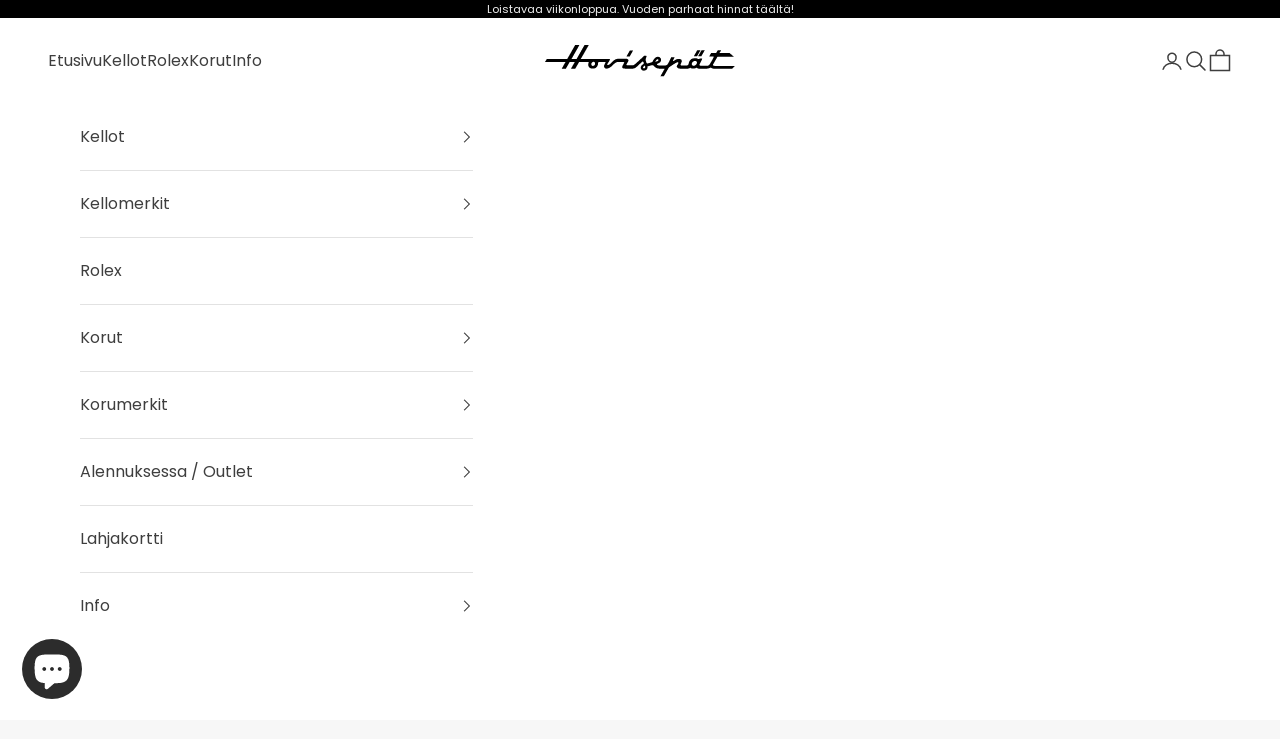

--- FILE ---
content_type: text/html; charset=utf-8
request_url: https://hovisepat.fi/products/certina-ds-cap-steel-vintage-teraskuori-c852023295
body_size: 52774
content:
<!doctype html>

<html lang="fi" dir="ltr">
  <head>
    <script async crossorigin fetchpriority="high" src="/cdn/shopifycloud/importmap-polyfill/es-modules-shim.2.4.0.js"></script>
<script>
  // Google Consent Mode V2 integration script from Consentmo GDPR
  window.isenseRules = {};
  window.isenseRules.gcm = {
      gcmVersion: 2,
      integrationVersion: 2,
      initialState: 7,
      customChanges: false,
      consentUpdated: false,
      adsDataRedaction: true,
      urlPassthrough: false,
      storage: { ad_personalization: "granted", ad_storage: "granted", ad_user_data: "granted", analytics_storage: "granted", functionality_storage: "granted", personalization_storage: "granted", security_storage: "granted", wait_for_update: 500 }
  };
  window.isenseRules.initializeGcm = function (rules) {
    let initialState = rules.initialState;
    let analyticsBlocked = initialState === 0 || initialState === 3 || initialState === 6 || initialState === 7;
    let marketingBlocked = initialState === 0 || initialState === 2 || initialState === 5 || initialState === 7;
    let functionalityBlocked = initialState === 4 || initialState === 5 || initialState === 6 || initialState === 7;

    let gdprCache = localStorage.getItem('gdprCache') ? JSON.parse(localStorage.getItem('gdprCache')) : null;
    if (gdprCache && typeof gdprCache.updatedPreferences !== "undefined") {
      let updatedPreferences = gdprCache && typeof gdprCache.updatedPreferences !== "undefined" ? gdprCache.updatedPreferences : null;
      analyticsBlocked = parseInt(updatedPreferences.indexOf('analytics')) > -1;
      marketingBlocked = parseInt(updatedPreferences.indexOf('marketing')) > -1;
      functionalityBlocked = parseInt(updatedPreferences.indexOf('functionality')) > -1;

      rules.consentUpdated = true;
    }
    
    isenseRules.gcm = {
      ...rules,
      storage: {
        ad_personalization: marketingBlocked ? "denied" : "granted",
        ad_storage: marketingBlocked ? "denied" : "granted",
        ad_user_data: marketingBlocked ? "denied" : "granted",
        analytics_storage: analyticsBlocked ? "denied" : "granted",
        functionality_storage: functionalityBlocked ? "denied" : "granted",
        personalization_storage: functionalityBlocked ? "denied" : "granted",
        security_storage: "granted",
        wait_for_update: 500
      },
    };
  }

  // Google Consent Mode - initialization start
  window.isenseRules.initializeGcm({
    ...window.isenseRules.gcm,
    adsDataRedaction: true,
    urlPassthrough: false,
    initialState: 7
  });

  /*
  * initialState acceptable values:
  * 0 - Set both ad_storage and analytics_storage to denied
  * 1 - Set all categories to granted
  * 2 - Set only ad_storage to denied
  * 3 - Set only analytics_storage to denied
  * 4 - Set only functionality_storage to denied
  * 5 - Set both ad_storage and functionality_storage to denied
  * 6 - Set both analytics_storage and functionality_storage to denied
  * 7 - Set all categories to denied
  */

  window.dataLayer = window.dataLayer || [];
  function gtag() { window.dataLayer.push(arguments); }
  gtag("consent", "default", isenseRules.gcm.storage);
  isenseRules.gcm.adsDataRedaction && gtag("set", "ads_data_redaction", isenseRules.gcm.adsDataRedaction);
  isenseRules.gcm.urlPassthrough && gtag("set", "url_passthrough", isenseRules.gcm.urlPassthrough);
</script> <meta charset="utf-8">
    <meta name="viewport" content="width=device-width, initial-scale=1.0, height=device-height, minimum-scale=1.0, maximum-scale=5.0">

    <script async src="//hovisepat.fi/cdn/shop/t/84/assets/hovi-isense-rolex-integration-v2.js?v=171698144757173992021736888855"></script><title>Certina DS+ Cap Steel Vintage teräskuori C852023295 | Hovisepät verkkokauppa</title><meta name="description" content="Certina DS+ Vintage teräksinen kellokuori. Certina DS+ yhteensopiva teräskuori. Vaihda kellon tyyliäsi helposti ilman työkaluja uuden kuoren avulla. Kuori kiinnittyy tukevasti kahdella ruuvattavalla nupilla. Kello-osa asennetaan kellokuoreen pohjan kautta. Avaa molemmat ruuvilukitut nupit ja napsauta kello kuoren pohja"><link rel="canonical" href="https://hovisepat.fi/products/certina-ds-cap-steel-vintage-teraskuori-c852023295"><link rel="shortcut icon" href="//hovisepat.fi/cdn/shop/files/favicon.png?v=1686566365&width=96">
      <link rel="apple-touch-icon" href="//hovisepat.fi/cdn/shop/files/favicon.png?v=1686566365&width=180"><link rel="preconnect" href="https://fonts.shopifycdn.com" crossorigin><link rel="preload" href="//hovisepat.fi/cdn/fonts/jost/jost_n4.d47a1b6347ce4a4c9f437608011273009d91f2b7.woff2" as="font" type="font/woff2" crossorigin><link rel="preload" href="//hovisepat.fi/cdn/fonts/poppins/poppins_n4.0ba78fa5af9b0e1a374041b3ceaadf0a43b41362.woff2" as="font" type="font/woff2" crossorigin><meta property="og:type" content="product">
  <meta property="og:title" content="Certina DS+ Cap Steel Vintage teräskuori">
  <meta property="product:price:amount" content="125,00">
  <meta property="product:price:currency" content="EUR">
  <meta property="product:availability" content="in stock"><meta property="og:image" content="http://hovisepat.fi/cdn/shop/files/C852023295_01.jpg?v=1686300275&width=2048">
  <meta property="og:image:secure_url" content="https://hovisepat.fi/cdn/shop/files/C852023295_01.jpg?v=1686300275&width=2048">
  <meta property="og:image:width" content="1365">
  <meta property="og:image:height" content="2048"><meta property="og:description" content="Certina DS+ Vintage teräksinen kellokuori. Certina DS+ yhteensopiva teräskuori. Vaihda kellon tyyliäsi helposti ilman työkaluja uuden kuoren avulla. Kuori kiinnittyy tukevasti kahdella ruuvattavalla nupilla. Kello-osa asennetaan kellokuoreen pohjan kautta. Avaa molemmat ruuvilukitut nupit ja napsauta kello kuoren pohja"><meta property="og:url" content="https://hovisepat.fi/products/certina-ds-cap-steel-vintage-teraskuori-c852023295">
<meta property="og:site_name" content="Hovisepät Oy"><meta name="twitter:card" content="summary"><meta name="twitter:title" content="Certina DS+ Cap Steel Vintage teräskuori">
  <meta name="twitter:description" content="Certina DS+ Vintage teräksinen kellokuori. Certina DS+ yhteensopiva teräskuori. Vaihda kellon tyyliäsi helposti ilman työkaluja uuden kuoren avulla. Kuori kiinnittyy tukevasti kahdella ruuvattavalla nupilla.

Kello-osa asennetaan kellokuoreen pohjan kautta. Avaa molemmat ruuvilukitut nupit ja napsauta kello kuoren pohjan kautta paikoilleen. Kiristä nupit takaisin kiinni, kiinnitä ranneke ja ota kello käyttöösi."><meta name="twitter:image" content="https://hovisepat.fi/cdn/shop/files/C852023295_01.jpg?crop=center&height=1200&v=1686300275&width=1200">
  <meta name="twitter:image:alt" content="Certina DS+ Cap Steel Vintage teräskuori Default Title"><script type="application/ld+json">{"@context":"http:\/\/schema.org\/","@id":"\/products\/certina-ds-cap-steel-vintage-teraskuori-c852023295#product","@type":"Product","brand":{"@type":"Brand","name":"Certina"},"category":"Rannekellot","description":"Certina DS+ Vintage teräksinen kellokuori. Certina DS+ yhteensopiva teräskuori. Vaihda kellon tyyliäsi helposti ilman työkaluja uuden kuoren avulla. Kuori kiinnittyy tukevasti kahdella ruuvattavalla nupilla.\n\nKello-osa asennetaan kellokuoreen pohjan kautta. Avaa molemmat ruuvilukitut nupit ja napsauta kello kuoren pohjan kautta paikoilleen. Kiristä nupit takaisin kiinni, kiinnitä ranneke ja ota kello käyttöösi.","gtin":"7612307150574","image":"https:\/\/hovisepat.fi\/cdn\/shop\/files\/C852023295_01.jpg?v=1686300275\u0026width=1920","name":"Certina DS+ Cap Steel Vintage teräskuori","offers":{"@id":"\/products\/certina-ds-cap-steel-vintage-teraskuori-c852023295?variant=45199076589868#offer","@type":"Offer","availability":"http:\/\/schema.org\/InStock","price":"125.00","priceCurrency":"EUR","url":"https:\/\/hovisepat.fi\/products\/certina-ds-cap-steel-vintage-teraskuori-c852023295?variant=45199076589868"},"sku":"C852023295","url":"https:\/\/hovisepat.fi\/products\/certina-ds-cap-steel-vintage-teraskuori-c852023295"}</script><script type="application/ld+json">
  {
    "@context": "https://schema.org",
    "@type": "BreadcrumbList",
    "itemListElement": [{
        "@type": "ListItem",
        "position": 1,
        "name": "Etusivu",
        "item": "https://hovisepat.fi"
      },{
            "@type": "ListItem",
            "position": 2,
            "name": "Certina DS+ Cap Steel Vintage teräskuori",
            "item": "https://hovisepat.fi/products/certina-ds-cap-steel-vintage-teraskuori-c852023295"
          }]
  }
</script><style>/* Typography (heading) */
  @font-face {
  font-family: Jost;
  font-weight: 400;
  font-style: normal;
  font-display: fallback;
  src: url("//hovisepat.fi/cdn/fonts/jost/jost_n4.d47a1b6347ce4a4c9f437608011273009d91f2b7.woff2") format("woff2"),
       url("//hovisepat.fi/cdn/fonts/jost/jost_n4.791c46290e672b3f85c3d1c651ef2efa3819eadd.woff") format("woff");
}

@font-face {
  font-family: Jost;
  font-weight: 400;
  font-style: italic;
  font-display: fallback;
  src: url("//hovisepat.fi/cdn/fonts/jost/jost_i4.b690098389649750ada222b9763d55796c5283a5.woff2") format("woff2"),
       url("//hovisepat.fi/cdn/fonts/jost/jost_i4.fd766415a47e50b9e391ae7ec04e2ae25e7e28b0.woff") format("woff");
}

/* Typography (body) */
  @font-face {
  font-family: Poppins;
  font-weight: 400;
  font-style: normal;
  font-display: fallback;
  src: url("//hovisepat.fi/cdn/fonts/poppins/poppins_n4.0ba78fa5af9b0e1a374041b3ceaadf0a43b41362.woff2") format("woff2"),
       url("//hovisepat.fi/cdn/fonts/poppins/poppins_n4.214741a72ff2596839fc9760ee7a770386cf16ca.woff") format("woff");
}

@font-face {
  font-family: Poppins;
  font-weight: 400;
  font-style: italic;
  font-display: fallback;
  src: url("//hovisepat.fi/cdn/fonts/poppins/poppins_i4.846ad1e22474f856bd6b81ba4585a60799a9f5d2.woff2") format("woff2"),
       url("//hovisepat.fi/cdn/fonts/poppins/poppins_i4.56b43284e8b52fc64c1fd271f289a39e8477e9ec.woff") format("woff");
}

@font-face {
  font-family: Poppins;
  font-weight: 700;
  font-style: normal;
  font-display: fallback;
  src: url("//hovisepat.fi/cdn/fonts/poppins/poppins_n7.56758dcf284489feb014a026f3727f2f20a54626.woff2") format("woff2"),
       url("//hovisepat.fi/cdn/fonts/poppins/poppins_n7.f34f55d9b3d3205d2cd6f64955ff4b36f0cfd8da.woff") format("woff");
}

@font-face {
  font-family: Poppins;
  font-weight: 700;
  font-style: italic;
  font-display: fallback;
  src: url("//hovisepat.fi/cdn/fonts/poppins/poppins_i7.42fd71da11e9d101e1e6c7932199f925f9eea42d.woff2") format("woff2"),
       url("//hovisepat.fi/cdn/fonts/poppins/poppins_i7.ec8499dbd7616004e21155106d13837fff4cf556.woff") format("woff");
}

:root {
    /* Container */
    --container-max-width: 100%;
    --container-xxs-max-width: 27.5rem; /* 440px */
    --container-xs-max-width: 42.5rem; /* 680px */
    --container-sm-max-width: 61.25rem; /* 980px */
    --container-md-max-width: 71.875rem; /* 1150px */
    --container-lg-max-width: 78.75rem; /* 1260px */
    --container-xl-max-width: 85rem; /* 1360px */
    --container-gutter: 1.25rem;

    --section-vertical-spacing: 2.5rem;
    --section-vertical-spacing-tight:2.5rem;

    --section-stack-gap:2.25rem;
    --section-stack-gap-tight:2.25rem;

    /* Form settings */
    --form-gap: 1.25rem; /* Gap between fieldset and submit button */
    --fieldset-gap: 1rem; /* Gap between each form input within a fieldset */
    --form-control-gap: 0.625rem; /* Gap between input and label (ignored for floating label) */
    --checkbox-control-gap: 0.75rem; /* Horizontal gap between checkbox and its associated label */
    --input-padding-block: 0.65rem; /* Vertical padding for input, textarea and native select */
    --input-padding-inline: 0.8rem; /* Horizontal padding for input, textarea and native select */
    --checkbox-size: 0.875rem; /* Size (width and height) for checkbox */

    /* Other sizes */
    --sticky-area-height: calc(var(--announcement-bar-is-sticky, 0) * var(--announcement-bar-height, 0px) + var(--header-is-sticky, 0) * var(--header-is-visible, 1) * var(--header-height, 0px));

    /* RTL support */
    --transform-logical-flip: 1;
    --transform-origin-start: left;
    --transform-origin-end: right;

    /**
     * ---------------------------------------------------------------------
     * TYPOGRAPHY
     * ---------------------------------------------------------------------
     */

    /* Font properties */
    --heading-font-family: Jost, sans-serif;
    --heading-font-weight: 400;
    --heading-font-style: normal;
    --heading-text-transform: uppercase;
    --heading-letter-spacing: 0.18em;
    --text-font-family: Poppins, sans-serif;
    --text-font-weight: 400;
    --text-font-style: normal;
    --text-letter-spacing: 0.0em;
    --button-font: var(--text-font-style) var(--text-font-weight) var(--text-sm) / 1.65 var(--text-font-family);
    --button-text-transform: uppercase;
    --button-letter-spacing: 0.18em;

    /* Font sizes */--text-heading-size-factor: 1;
    --text-h1: max(0.6875rem, clamp(1.375rem, 1.146341463414634rem + 0.975609756097561vw, 2rem) * var(--text-heading-size-factor));
    --text-h2: max(0.6875rem, clamp(1.25rem, 1.0670731707317074rem + 0.7804878048780488vw, 1.75rem) * var(--text-heading-size-factor));
    --text-h3: max(0.6875rem, clamp(1.125rem, 1.0335365853658536rem + 0.3902439024390244vw, 1.375rem) * var(--text-heading-size-factor));
    --text-h4: max(0.6875rem, clamp(1rem, 0.9542682926829268rem + 0.1951219512195122vw, 1.125rem) * var(--text-heading-size-factor));
    --text-h5: calc(0.875rem * var(--text-heading-size-factor));
    --text-h6: calc(0.75rem * var(--text-heading-size-factor));

    --text-xs: 0.8125rem;
    --text-sm: 0.875rem;
    --text-base: 0.9375rem;
    --text-lg: 1.0625rem;
    --text-xl: 1.25rem;

    /* Rounded variables (used for border radius) */
    --rounded-full: 9999px;
    --button-border-radius: 0.0rem;
    --input-border-radius: 0.0rem;

    /* Box shadow */
    --shadow-sm: 0 2px 8px rgb(0 0 0 / 0.05);
    --shadow: 0 5px 15px rgb(0 0 0 / 0.05);
    --shadow-md: 0 5px 30px rgb(0 0 0 / 0.05);
    --shadow-block: px px px rgb(var(--text-primary) / 0.0);

    /**
     * ---------------------------------------------------------------------
     * OTHER
     * ---------------------------------------------------------------------
     */

    --checkmark-svg-url: url(//hovisepat.fi/cdn/shop/t/84/assets/checkmark.svg?v=77552481021870063511736888855);
    --cursor-zoom-in-svg-url: url(//hovisepat.fi/cdn/shop/t/84/assets/cursor-zoom-in.svg?v=178138344931663204671736888855);
  }

  [dir="rtl"]:root {
    /* RTL support */
    --transform-logical-flip: -1;
    --transform-origin-start: right;
    --transform-origin-end: left;
  }

  @media screen and (min-width: 700px) {
    :root {
      /* Typography (font size) */
      --text-xs: 0.875rem;
      --text-sm: 0.9375rem;
      --text-base: 1.0rem;
      --text-lg: 1.125rem;
      --text-xl: 1.375rem;

      /* Spacing settings */
      --container-gutter: 2rem;
    }
  }

  @media screen and (min-width: 1000px) {
    :root {
      /* Spacing settings */
      --container-gutter: 3rem;

      --section-vertical-spacing: 4rem;
      --section-vertical-spacing-tight: 4rem;

      --section-stack-gap:3rem;
      --section-stack-gap-tight:3rem;
    }
  }:root {/* Overlay used for modal */
    --page-overlay: 0 0 0 / 0.4;

    /* We use the first scheme background as default */
    --page-background: ;

    /* Product colors */
    --on-sale-text: 11 122 74;
    --on-sale-badge-background: 11 122 74;
    --on-sale-badge-text: 255 255 255;
    --sold-out-badge-background: 239 239 239;
    --sold-out-badge-text: 0 0 0 / 0.65;
    --custom-badge-background: 62 62 62;
    --custom-badge-text: 255 255 255;
    --star-color: 62 62 62;

    /* Status colors */
    --success-background: 204 227 217;
    --success-text: 11 122 74;
    --warning-background: 228 231 246;
    --warning-text: 32 56 176;
    --error-background: 243 204 204;
    --error-text: 203 43 43;
  }.color-scheme--scheme-1 {
      /* Color settings */--accent: 42 88 83;
      --text-color: 62 62 62;
      --background: 247 247 247 / 1.0;
      --background-without-opacity: 247 247 247;
      --background-gradient: ;--border-color: 219 219 219;/* Button colors */
      --button-background: 42 88 83;
      --button-text-color: 255 255 255;

      /* Circled buttons */
      --circle-button-background: 255 255 255;
      --circle-button-text-color: 42 88 83;
    }.shopify-section:has(.section-spacing.color-scheme--bg-c109054e3491b0b6b2f5007c9507b997) + .shopify-section:has(.section-spacing.color-scheme--bg-c109054e3491b0b6b2f5007c9507b997:not(.bordered-section)) .section-spacing {
      padding-block-start: 0;
    }.color-scheme--scheme-2 {
      /* Color settings */--accent: 42 88 83;
      --text-color: 62 62 62;
      --background: 255 255 255 / 1.0;
      --background-without-opacity: 255 255 255;
      --background-gradient: ;--border-color: 226 226 226;/* Button colors */
      --button-background: 42 88 83;
      --button-text-color: 255 255 255;

      /* Circled buttons */
      --circle-button-background: 255 255 255;
      --circle-button-text-color: 42 88 83;
    }.shopify-section:has(.section-spacing.color-scheme--bg-54922f2e920ba8346f6dc0fba343d673) + .shopify-section:has(.section-spacing.color-scheme--bg-54922f2e920ba8346f6dc0fba343d673:not(.bordered-section)) .section-spacing {
      padding-block-start: 0;
    }.color-scheme--scheme-3 {
      /* Color settings */--accent: 255 255 255;
      --text-color: 218 211 197;
      --background: 62 62 62 / 1.0;
      --background-without-opacity: 62 62 62;
      --background-gradient: ;--border-color: 85 84 82;/* Button colors */
      --button-background: 255 255 255;
      --button-text-color: 62 62 62;

      /* Circled buttons */
      --circle-button-background: 218 211 197;
      --circle-button-text-color: 62 62 62;
    }.shopify-section:has(.section-spacing.color-scheme--bg-ba1f5512320e43bc19dd76c8ff416700) + .shopify-section:has(.section-spacing.color-scheme--bg-ba1f5512320e43bc19dd76c8ff416700:not(.bordered-section)) .section-spacing {
      padding-block-start: 0;
    }.color-scheme--scheme-4 {
      /* Color settings */--accent: 255 255 255;
      --text-color: 62 62 62;
      --background: 0 0 0 / 0.0;
      --background-without-opacity: 0 0 0;
      --background-gradient: ;--border-color: 62 62 62;/* Button colors */
      --button-background: 255 255 255;
      --button-text-color: 28 28 28;

      /* Circled buttons */
      --circle-button-background: 255 255 255;
      --circle-button-text-color: 28 28 28;
    }.shopify-section:has(.section-spacing.color-scheme--bg-3671eee015764974ee0aef1536023e0f) + .shopify-section:has(.section-spacing.color-scheme--bg-3671eee015764974ee0aef1536023e0f:not(.bordered-section)) .section-spacing {
      padding-block-start: 0;
    }.color-scheme--scheme-1740284b-fbb9-4a20-99bd-3fa549f397a5 {
      /* Color settings */--accent: 218 211 197;
      --text-color: 255 255 255;
      --background: 0 0 0 / 0.0;
      --background-without-opacity: 0 0 0;
      --background-gradient: ;--border-color: 255 255 255;/* Button colors */
      --button-background: 218 211 197;
      --button-text-color: 44 44 44;

      /* Circled buttons */
      --circle-button-background: 0 0 0;
      --circle-button-text-color: 0 0 0;
    }.shopify-section:has(.section-spacing.color-scheme--bg-3671eee015764974ee0aef1536023e0f) + .shopify-section:has(.section-spacing.color-scheme--bg-3671eee015764974ee0aef1536023e0f:not(.bordered-section)) .section-spacing {
      padding-block-start: 0;
    }.color-scheme--scheme-c63ae691-58f8-41c5-be99-708125103e69 {
      /* Color settings */--accent: 42 88 83;
      --text-color: 28 28 28;
      --background: 247 247 247 / 1.0;
      --background-without-opacity: 247 247 247;
      --background-gradient: ;--border-color: 214 214 214;/* Button colors */
      --button-background: 42 88 83;
      --button-text-color: 255 255 255;

      /* Circled buttons */
      --circle-button-background: 255 255 255;
      --circle-button-text-color: 42 88 83;
    }.shopify-section:has(.section-spacing.color-scheme--bg-c109054e3491b0b6b2f5007c9507b997) + .shopify-section:has(.section-spacing.color-scheme--bg-c109054e3491b0b6b2f5007c9507b997:not(.bordered-section)) .section-spacing {
      padding-block-start: 0;
    }.color-scheme--scheme-c569bc7e-f57a-42ef-b641-e03c414b34f5 {
      /* Color settings */--accent: 42 88 83;
      --text-color: 239 239 239;
      --background: 0 0 0 / 1.0;
      --background-without-opacity: 0 0 0;
      --background-gradient: ;--border-color: 36 36 36;/* Button colors */
      --button-background: 42 88 83;
      --button-text-color: 255 255 255;

      /* Circled buttons */
      --circle-button-background: 255 255 255;
      --circle-button-text-color: 42 88 83;
    }.shopify-section:has(.section-spacing.color-scheme--bg-77e774e6cc4d94d6a32f6256f02d9552) + .shopify-section:has(.section-spacing.color-scheme--bg-77e774e6cc4d94d6a32f6256f02d9552:not(.bordered-section)) .section-spacing {
      padding-block-start: 0;
    }.color-scheme--dialog {
      /* Color settings */--accent: 42 88 83;
      --text-color: 62 62 62;
      --background: 247 247 247 / 1.0;
      --background-without-opacity: 247 247 247;
      --background-gradient: ;--border-color: 219 219 219;/* Button colors */
      --button-background: 42 88 83;
      --button-text-color: 255 255 255;

      /* Circled buttons */
      --circle-button-background: 255 255 255;
      --circle-button-text-color: 42 88 83;
    }
</style><script>
  // This allows to expose several variables to the global scope, to be used in scripts
  window.themeVariables = {
    settings: {
      showPageTransition: null,
      pageType: "product",
      moneyFormat: "{{amount_with_comma_separator}} €",
      moneyWithCurrencyFormat: "{{amount_with_comma_separator}} EUR",
      currencyCodeEnabled: false,
      cartType: "drawer",
      staggerMenuApparition: true
    },

    strings: {
      addedToCart: "Lisätty ostoskoriin!",
      closeGallery: "Sulje galleria",
      zoomGallery: "Lähennä",
      errorGallery: "Kuvan lataaminen ei onnistu",
      shippingEstimatorNoResults: "Emme valitettavasti toimita osoitteeseesi.",
      shippingEstimatorOneResult: "Osoitteeseesi on yksi toimituskulu:",
      shippingEstimatorMultipleResults: "Osoitteeseesi on useita toimituskuluja:",
      shippingEstimatorError: "Virhe noudettaessa toimituskuluja:",
      next: "Seuraava",
      previous: "Edellinen"
    },

    mediaQueries: {
      'sm': 'screen and (min-width: 700px)',
      'md': 'screen and (min-width: 1000px)',
      'lg': 'screen and (min-width: 1150px)',
      'xl': 'screen and (min-width: 1400px)',
      '2xl': 'screen and (min-width: 1600px)',
      'sm-max': 'screen and (max-width: 699px)',
      'md-max': 'screen and (max-width: 999px)',
      'lg-max': 'screen and (max-width: 1149px)',
      'xl-max': 'screen and (max-width: 1399px)',
      '2xl-max': 'screen and (max-width: 1599px)',
      'motion-safe': '(prefers-reduced-motion: no-preference)',
      'motion-reduce': '(prefers-reduced-motion: reduce)',
      'supports-hover': 'screen and (pointer: fine)',
      'supports-touch': 'screen and (hover: none)'
    }
  };</script><script>
      if (!(HTMLScriptElement.supports && HTMLScriptElement.supports('importmap'))) {
        const importMapPolyfill = document.createElement('script');
        importMapPolyfill.async = true;
        importMapPolyfill.src = "//hovisepat.fi/cdn/shop/t/84/assets/es-module-shims.min.js?v=98603786603752121101736888855";

        document.head.appendChild(importMapPolyfill);
      }
    </script>

    <script type="importmap">{
        "imports": {
          "vendor": "//hovisepat.fi/cdn/shop/t/84/assets/vendor.min.js?v=127380567671676268461736888855",
          "theme": "//hovisepat.fi/cdn/shop/t/84/assets/theme.js?v=113042659650895317461736888855",
          "photoswipe": "//hovisepat.fi/cdn/shop/t/84/assets/photoswipe.min.js?v=13374349288281597431736888855"
        }
      }
    </script>

    <script type="module" src="//hovisepat.fi/cdn/shop/t/84/assets/vendor.min.js?v=127380567671676268461736888855"></script>
    <script type="module" src="//hovisepat.fi/cdn/shop/t/84/assets/theme.js?v=113042659650895317461736888855"></script>

    <script>window.performance && window.performance.mark && window.performance.mark('shopify.content_for_header.start');</script><meta name="facebook-domain-verification" content="ehpf7bkla8imq2t4o5zqq4duh8b5po">
<meta name="google-site-verification" content="GnFxe2hP-I_lQIasqI3f7Rtgr9z1WLrzWMbp4S5yERc">
<meta id="shopify-digital-wallet" name="shopify-digital-wallet" content="/74952704300/digital_wallets/dialog">
<meta name="shopify-checkout-api-token" content="c08b0b21c0da89812cf5c47a3137144d">
<link rel="alternate" type="application/json+oembed" href="https://hovisepat.fi/products/certina-ds-cap-steel-vintage-teraskuori-c852023295.oembed">
<script async="async" src="/checkouts/internal/preloads.js?locale=fi-FI"></script>
<link rel="preconnect" href="https://shop.app" crossorigin="anonymous">
<script async="async" src="https://shop.app/checkouts/internal/preloads.js?locale=fi-FI&shop_id=74952704300" crossorigin="anonymous"></script>
<script id="apple-pay-shop-capabilities" type="application/json">{"shopId":74952704300,"countryCode":"FI","currencyCode":"EUR","merchantCapabilities":["supports3DS"],"merchantId":"gid:\/\/shopify\/Shop\/74952704300","merchantName":"Hovisepät Oy","requiredBillingContactFields":["postalAddress","email","phone"],"requiredShippingContactFields":["postalAddress","email","phone"],"shippingType":"shipping","supportedNetworks":["visa","maestro","masterCard","amex"],"total":{"type":"pending","label":"Hovisepät Oy","amount":"1.00"},"shopifyPaymentsEnabled":true,"supportsSubscriptions":true}</script>
<script id="shopify-features" type="application/json">{"accessToken":"c08b0b21c0da89812cf5c47a3137144d","betas":["rich-media-storefront-analytics"],"domain":"hovisepat.fi","predictiveSearch":true,"shopId":74952704300,"locale":"fi"}</script>
<script>var Shopify = Shopify || {};
Shopify.shop = "hovisepat-oy.myshopify.com";
Shopify.locale = "fi";
Shopify.currency = {"active":"EUR","rate":"1.0"};
Shopify.country = "FI";
Shopify.theme = {"name":"HoviPrestige VI \/ 1.2025 Bespoke Light 1.0","id":176909091202,"schema_name":"Prestige","schema_version":"10.5.1","theme_store_id":855,"role":"main"};
Shopify.theme.handle = "null";
Shopify.theme.style = {"id":null,"handle":null};
Shopify.cdnHost = "hovisepat.fi/cdn";
Shopify.routes = Shopify.routes || {};
Shopify.routes.root = "/";</script>
<script type="module">!function(o){(o.Shopify=o.Shopify||{}).modules=!0}(window);</script>
<script>!function(o){function n(){var o=[];function n(){o.push(Array.prototype.slice.apply(arguments))}return n.q=o,n}var t=o.Shopify=o.Shopify||{};t.loadFeatures=n(),t.autoloadFeatures=n()}(window);</script>
<script>
  window.ShopifyPay = window.ShopifyPay || {};
  window.ShopifyPay.apiHost = "shop.app\/pay";
  window.ShopifyPay.redirectState = null;
</script>
<script id="shop-js-analytics" type="application/json">{"pageType":"product"}</script>
<script defer="defer" async type="module" src="//hovisepat.fi/cdn/shopifycloud/shop-js/modules/v2/client.init-shop-cart-sync_DIa52H0l.fi.esm.js"></script>
<script defer="defer" async type="module" src="//hovisepat.fi/cdn/shopifycloud/shop-js/modules/v2/chunk.common_wBqwUSyV.esm.js"></script>
<script type="module">
  await import("//hovisepat.fi/cdn/shopifycloud/shop-js/modules/v2/client.init-shop-cart-sync_DIa52H0l.fi.esm.js");
await import("//hovisepat.fi/cdn/shopifycloud/shop-js/modules/v2/chunk.common_wBqwUSyV.esm.js");

  window.Shopify.SignInWithShop?.initShopCartSync?.({"fedCMEnabled":true,"windoidEnabled":true});

</script>
<script>
  window.Shopify = window.Shopify || {};
  if (!window.Shopify.featureAssets) window.Shopify.featureAssets = {};
  window.Shopify.featureAssets['shop-js'] = {"shop-cart-sync":["modules/v2/client.shop-cart-sync_MErC2kiO.fi.esm.js","modules/v2/chunk.common_wBqwUSyV.esm.js"],"init-fed-cm":["modules/v2/client.init-fed-cm_lc7fsceG.fi.esm.js","modules/v2/chunk.common_wBqwUSyV.esm.js"],"init-shop-email-lookup-coordinator":["modules/v2/client.init-shop-email-lookup-coordinator_CuPEBnPy.fi.esm.js","modules/v2/chunk.common_wBqwUSyV.esm.js"],"shop-cash-offers":["modules/v2/client.shop-cash-offers_Dr7K6rXs.fi.esm.js","modules/v2/chunk.common_wBqwUSyV.esm.js","modules/v2/chunk.modal_CR7E_vDC.esm.js"],"init-shop-cart-sync":["modules/v2/client.init-shop-cart-sync_DIa52H0l.fi.esm.js","modules/v2/chunk.common_wBqwUSyV.esm.js"],"init-windoid":["modules/v2/client.init-windoid_BCK-fV8p.fi.esm.js","modules/v2/chunk.common_wBqwUSyV.esm.js"],"shop-toast-manager":["modules/v2/client.shop-toast-manager_BrQBhsaY.fi.esm.js","modules/v2/chunk.common_wBqwUSyV.esm.js"],"pay-button":["modules/v2/client.pay-button_BTJbdl5D.fi.esm.js","modules/v2/chunk.common_wBqwUSyV.esm.js"],"shop-button":["modules/v2/client.shop-button_C1rzFVit.fi.esm.js","modules/v2/chunk.common_wBqwUSyV.esm.js"],"shop-login-button":["modules/v2/client.shop-login-button_B5ubTQzV.fi.esm.js","modules/v2/chunk.common_wBqwUSyV.esm.js","modules/v2/chunk.modal_CR7E_vDC.esm.js"],"avatar":["modules/v2/client.avatar_BTnouDA3.fi.esm.js"],"shop-follow-button":["modules/v2/client.shop-follow-button_CjnH9jUr.fi.esm.js","modules/v2/chunk.common_wBqwUSyV.esm.js","modules/v2/chunk.modal_CR7E_vDC.esm.js"],"init-customer-accounts-sign-up":["modules/v2/client.init-customer-accounts-sign-up_B6oiOJL4.fi.esm.js","modules/v2/client.shop-login-button_B5ubTQzV.fi.esm.js","modules/v2/chunk.common_wBqwUSyV.esm.js","modules/v2/chunk.modal_CR7E_vDC.esm.js"],"init-shop-for-new-customer-accounts":["modules/v2/client.init-shop-for-new-customer-accounts_PqVUOqp9.fi.esm.js","modules/v2/client.shop-login-button_B5ubTQzV.fi.esm.js","modules/v2/chunk.common_wBqwUSyV.esm.js","modules/v2/chunk.modal_CR7E_vDC.esm.js"],"init-customer-accounts":["modules/v2/client.init-customer-accounts_CjTmMvyT.fi.esm.js","modules/v2/client.shop-login-button_B5ubTQzV.fi.esm.js","modules/v2/chunk.common_wBqwUSyV.esm.js","modules/v2/chunk.modal_CR7E_vDC.esm.js"],"checkout-modal":["modules/v2/client.checkout-modal_CCxouFOx.fi.esm.js","modules/v2/chunk.common_wBqwUSyV.esm.js","modules/v2/chunk.modal_CR7E_vDC.esm.js"],"lead-capture":["modules/v2/client.lead-capture_8uFdbY4j.fi.esm.js","modules/v2/chunk.common_wBqwUSyV.esm.js","modules/v2/chunk.modal_CR7E_vDC.esm.js"],"shop-login":["modules/v2/client.shop-login_B8a9Vds0.fi.esm.js","modules/v2/chunk.common_wBqwUSyV.esm.js","modules/v2/chunk.modal_CR7E_vDC.esm.js"],"payment-terms":["modules/v2/client.payment-terms_DBwNpez0.fi.esm.js","modules/v2/chunk.common_wBqwUSyV.esm.js","modules/v2/chunk.modal_CR7E_vDC.esm.js"]};
</script>
<script id="__st">var __st={"a":74952704300,"offset":7200,"reqid":"c03c9977-0ae0-4574-bf8b-25f0a0af5686-1764444891","pageurl":"hovisepat.fi\/products\/certina-ds-cap-steel-vintage-teraskuori-c852023295","u":"8f811d4cce1f","p":"product","rtyp":"product","rid":8330445619500};</script>
<script>window.ShopifyPaypalV4VisibilityTracking = true;</script>
<script id="captcha-bootstrap">!function(){'use strict';const t='contact',e='account',n='new_comment',o=[[t,t],['blogs',n],['comments',n],[t,'customer']],c=[[e,'customer_login'],[e,'guest_login'],[e,'recover_customer_password'],[e,'create_customer']],r=t=>t.map((([t,e])=>`form[action*='/${t}']:not([data-nocaptcha='true']) input[name='form_type'][value='${e}']`)).join(','),a=t=>()=>t?[...document.querySelectorAll(t)].map((t=>t.form)):[];function s(){const t=[...o],e=r(t);return a(e)}const i='password',u='form_key',d=['recaptcha-v3-token','g-recaptcha-response','h-captcha-response',i],f=()=>{try{return window.sessionStorage}catch{return}},m='__shopify_v',_=t=>t.elements[u];function p(t,e,n=!1){try{const o=window.sessionStorage,c=JSON.parse(o.getItem(e)),{data:r}=function(t){const{data:e,action:n}=t;return t[m]||n?{data:e,action:n}:{data:t,action:n}}(c);for(const[e,n]of Object.entries(r))t.elements[e]&&(t.elements[e].value=n);n&&o.removeItem(e)}catch(o){console.error('form repopulation failed',{error:o})}}const l='form_type',E='cptcha';function T(t){t.dataset[E]=!0}const w=window,h=w.document,L='Shopify',v='ce_forms',y='captcha';let A=!1;((t,e)=>{const n=(g='f06e6c50-85a8-45c8-87d0-21a2b65856fe',I='https://cdn.shopify.com/shopifycloud/storefront-forms-hcaptcha/ce_storefront_forms_captcha_hcaptcha.v1.5.2.iife.js',D={infoText:'hCaptchan suojaama',privacyText:'Tietosuoja',termsText:'Ehdot'},(t,e,n)=>{const o=w[L][v],c=o.bindForm;if(c)return c(t,g,e,D).then(n);var r;o.q.push([[t,g,e,D],n]),r=I,A||(h.body.append(Object.assign(h.createElement('script'),{id:'captcha-provider',async:!0,src:r})),A=!0)});var g,I,D;w[L]=w[L]||{},w[L][v]=w[L][v]||{},w[L][v].q=[],w[L][y]=w[L][y]||{},w[L][y].protect=function(t,e){n(t,void 0,e),T(t)},Object.freeze(w[L][y]),function(t,e,n,w,h,L){const[v,y,A,g]=function(t,e,n){const i=e?o:[],u=t?c:[],d=[...i,...u],f=r(d),m=r(i),_=r(d.filter((([t,e])=>n.includes(e))));return[a(f),a(m),a(_),s()]}(w,h,L),I=t=>{const e=t.target;return e instanceof HTMLFormElement?e:e&&e.form},D=t=>v().includes(t);t.addEventListener('submit',(t=>{const e=I(t);if(!e)return;const n=D(e)&&!e.dataset.hcaptchaBound&&!e.dataset.recaptchaBound,o=_(e),c=g().includes(e)&&(!o||!o.value);(n||c)&&t.preventDefault(),c&&!n&&(function(t){try{if(!f())return;!function(t){const e=f();if(!e)return;const n=_(t);if(!n)return;const o=n.value;o&&e.removeItem(o)}(t);const e=Array.from(Array(32),(()=>Math.random().toString(36)[2])).join('');!function(t,e){_(t)||t.append(Object.assign(document.createElement('input'),{type:'hidden',name:u})),t.elements[u].value=e}(t,e),function(t,e){const n=f();if(!n)return;const o=[...t.querySelectorAll(`input[type='${i}']`)].map((({name:t})=>t)),c=[...d,...o],r={};for(const[a,s]of new FormData(t).entries())c.includes(a)||(r[a]=s);n.setItem(e,JSON.stringify({[m]:1,action:t.action,data:r}))}(t,e)}catch(e){console.error('failed to persist form',e)}}(e),e.submit())}));const S=(t,e)=>{t&&!t.dataset[E]&&(n(t,e.some((e=>e===t))),T(t))};for(const o of['focusin','change'])t.addEventListener(o,(t=>{const e=I(t);D(e)&&S(e,y())}));const B=e.get('form_key'),M=e.get(l),P=B&&M;t.addEventListener('DOMContentLoaded',(()=>{const t=y();if(P)for(const e of t)e.elements[l].value===M&&p(e,B);[...new Set([...A(),...v().filter((t=>'true'===t.dataset.shopifyCaptcha))])].forEach((e=>S(e,t)))}))}(h,new URLSearchParams(w.location.search),n,t,e,['guest_login'])})(!0,!0)}();</script>
<script integrity="sha256-52AcMU7V7pcBOXWImdc/TAGTFKeNjmkeM1Pvks/DTgc=" data-source-attribution="shopify.loadfeatures" defer="defer" src="//hovisepat.fi/cdn/shopifycloud/storefront/assets/storefront/load_feature-81c60534.js" crossorigin="anonymous"></script>
<script crossorigin="anonymous" defer="defer" src="//hovisepat.fi/cdn/shopifycloud/storefront/assets/shopify_pay/storefront-65b4c6d7.js?v=20250812"></script>
<script data-source-attribution="shopify.dynamic_checkout.dynamic.init">var Shopify=Shopify||{};Shopify.PaymentButton=Shopify.PaymentButton||{isStorefrontPortableWallets:!0,init:function(){window.Shopify.PaymentButton.init=function(){};var t=document.createElement("script");t.src="https://hovisepat.fi/cdn/shopifycloud/portable-wallets/latest/portable-wallets.fi.js",t.type="module",document.head.appendChild(t)}};
</script>
<script data-source-attribution="shopify.dynamic_checkout.buyer_consent">
  function portableWalletsHideBuyerConsent(e){var t=document.getElementById("shopify-buyer-consent"),n=document.getElementById("shopify-subscription-policy-button");t&&n&&(t.classList.add("hidden"),t.setAttribute("aria-hidden","true"),n.removeEventListener("click",e))}function portableWalletsShowBuyerConsent(e){var t=document.getElementById("shopify-buyer-consent"),n=document.getElementById("shopify-subscription-policy-button");t&&n&&(t.classList.remove("hidden"),t.removeAttribute("aria-hidden"),n.addEventListener("click",e))}window.Shopify?.PaymentButton&&(window.Shopify.PaymentButton.hideBuyerConsent=portableWalletsHideBuyerConsent,window.Shopify.PaymentButton.showBuyerConsent=portableWalletsShowBuyerConsent);
</script>
<script data-source-attribution="shopify.dynamic_checkout.cart.bootstrap">document.addEventListener("DOMContentLoaded",(function(){function t(){return document.querySelector("shopify-accelerated-checkout-cart, shopify-accelerated-checkout")}if(t())Shopify.PaymentButton.init();else{new MutationObserver((function(e,n){t()&&(Shopify.PaymentButton.init(),n.disconnect())})).observe(document.body,{childList:!0,subtree:!0})}}));
</script>
<link id="shopify-accelerated-checkout-styles" rel="stylesheet" media="screen" href="https://hovisepat.fi/cdn/shopifycloud/portable-wallets/latest/accelerated-checkout-backwards-compat.css" crossorigin="anonymous">
<style id="shopify-accelerated-checkout-cart">
        #shopify-buyer-consent {
  margin-top: 1em;
  display: inline-block;
  width: 100%;
}

#shopify-buyer-consent.hidden {
  display: none;
}

#shopify-subscription-policy-button {
  background: none;
  border: none;
  padding: 0;
  text-decoration: underline;
  font-size: inherit;
  cursor: pointer;
}

#shopify-subscription-policy-button::before {
  box-shadow: none;
}

      </style>

<script>window.performance && window.performance.mark && window.performance.mark('shopify.content_for_header.end');</script>
<link href="//hovisepat.fi/cdn/shop/t/84/assets/theme.css?v=31281045048403445941762166925" rel="stylesheet" type="text/css" media="all" />


    <script src="//hovisepat.fi/cdn/shop/t/84/assets/hovi-chat-control.js?v=174508215575815370941749563366" defer></script>
  <!-- BEGIN app block: shopify://apps/consentmo-gdpr/blocks/gdpr_cookie_consent/4fbe573f-a377-4fea-9801-3ee0858cae41 -->


<!-- END app block --><!-- BEGIN app block: shopify://apps/judge-me-reviews/blocks/judgeme_core/61ccd3b1-a9f2-4160-9fe9-4fec8413e5d8 --><!-- Start of Judge.me Core -->




<link rel="dns-prefetch" href="https://cdnwidget.judge.me">
<link rel="dns-prefetch" href="https://cdn.judge.me">
<link rel="dns-prefetch" href="https://cdn1.judge.me">
<link rel="dns-prefetch" href="https://api.judge.me">

<script data-cfasync='false' class='jdgm-settings-script'>window.jdgmSettings={"pagination":5,"disable_web_reviews":false,"badge_no_review_text":"Ei arvosteluja","badge_n_reviews_text":"{{ n }} arvostelu/arvostelua","badge_star_color":"#2a5853","hide_badge_preview_if_no_reviews":false,"badge_hide_text":false,"enforce_center_preview_badge":false,"widget_title":"Tuotteen arvostelut","widget_open_form_text":"Kirjoita arvostelu","widget_close_form_text":"Peruuta arvostelu","widget_refresh_page_text":"Päivitä sivu","widget_summary_text":"Perustuu {{ number_of_reviews }} arvosteluun","widget_no_review_text":"Ei arvosteluja","widget_name_field_text":"Näytettävä nimi","widget_verified_name_field_text":"Vahvistettu nimi (julkinen)","widget_name_placeholder_text":"Näytettävä nimi","widget_required_field_error_text":"Tämä kenttä on pakollinen.","widget_email_field_text":"Sähköpostiosoite","widget_verified_email_field_text":"Vahvistettu sähköposti (yksityinen, ei muokattavissa)","widget_email_placeholder_text":"Sähköpostiosoitteesi","widget_email_field_error_text":"Syötä kelvollinen sähköpostiosoite.","widget_rating_field_text":"Arvosana","widget_review_title_field_text":"Arvostelun otsikko","widget_review_title_placeholder_text":"Anna arvostelullesi otsikko","widget_review_body_field_text":"Arvostelun sisältö","widget_review_body_placeholder_text":"Aloita kirjoittaminen tässä...","widget_pictures_field_text":"Kuva/Video (valinnainen)","widget_submit_review_text":"Lähetä arvostelu","widget_submit_verified_review_text":"Lähetä vahvistettu arvostelu","widget_submit_success_msg_with_auto_publish":"Kiitos! Päivitä sivu hetken kuluttua nähdäksesi arvostelusi. Voit poistaa tai muokata arvosteluasi kirjautumalla palveluun \u003ca href='https://judge.me/login' target='_blank' rel='nofollow noopener'\u003eJudge.me\u003c/a\u003e","widget_submit_success_msg_no_auto_publish":"Kiitos! Arvostelusi julkaistaan, kun kaupan ylläpitäjä on hyväksynyt sen. Voit poistaa tai muokata arvosteluasi kirjautumalla palveluun \u003ca href='https://judge.me/login' target='_blank' rel='nofollow noopener'\u003eJudge.me\u003c/a\u003e","widget_show_default_reviews_out_of_total_text":"Näytetään {{ n_reviews_shown }} / {{ n_reviews }} arvostelua.","widget_show_all_link_text":"Näytä kaikki","widget_show_less_link_text":"Näytä vähemmän","widget_author_said_text":"{{ reviewer_name }} sanoi:","widget_days_text":"{{ n }} päivää sitten","widget_weeks_text":"{{ n }} viikko/viikkoa sitten","widget_months_text":"{{ n }} kuukausi/kuukautta sitten","widget_years_text":"{{ n }} vuosi/vuotta sitten","widget_yesterday_text":"Eilen","widget_today_text":"Tänään","widget_replied_text":"\u003e\u003e {{ shop_name }} vastasi:","widget_read_more_text":"Lue lisää","widget_reviewer_name_as_initial":"last_initial","widget_rating_filter_see_all_text":"Katso kaikki arvostelut","widget_sorting_most_recent_text":"Uusimmat","widget_sorting_highest_rating_text":"Korkein arvosana","widget_sorting_lowest_rating_text":"Alhaisin arvosana","widget_sorting_with_pictures_text":"Vain kuvat","widget_sorting_most_helpful_text":"Hyödyllisimmät","widget_open_question_form_text":"Esitä kysymys","widget_reviews_subtab_text":"Arvostelut","widget_questions_subtab_text":"Kysymykset","widget_question_label_text":"Kysymys","widget_answer_label_text":"Vastaus","widget_question_placeholder_text":"Kirjoita kysymyksesi tähän","widget_submit_question_text":"Lähetä kysymys","widget_question_submit_success_text":"Kiitos kysymyksestäsi! Ilmoitamme sinulle, kun siihen vastataan.","widget_star_color":"#2a5853","verified_badge_text":"Vahvistettu","verified_badge_placement":"left-of-reviewer-name","widget_review_max_height":5,"widget_hide_border":true,"widget_social_share":false,"widget_thumb":false,"widget_review_location_show":false,"widget_location_format":"country_iso_code","all_reviews_include_out_of_store_products":true,"all_reviews_out_of_store_text":"(kaupan ulkopuolella)","all_reviews_product_name_prefix_text":"koskien","enable_review_pictures":false,"enable_question_anwser":false,"review_date_format":"dd/mm/yyyy","default_sort_method":"highest-rating","widget_product_reviews_subtab_text":"Tuotearvostelut","widget_shop_reviews_subtab_text":"Kaupan arvostelut","widget_write_a_store_review_text":"Kirjoita kauppa-arvostelu","widget_other_languages_heading":"Arvosteluja muilla kielillä","widget_translate_review_text":"Käännä arvostelu kielelle {{ language }}","widget_translating_review_text":"Käännetään...","widget_show_original_translation_text":"Näytä alkuperäinen ({{ language }})","widget_translate_review_failed_text":"Arvostelua ei voitu kääntää.","widget_translate_review_retry_text":"Yritä uudelleen","widget_translate_review_try_again_later_text":"Yritä myöhemmin uudelleen","widget_sorting_pictures_first_text":"Kuvat ensin","floating_tab_button_name":"★ Arvostelut","floating_tab_title":"Anna asiakkaiden puhua puolestamme","floating_tab_url":"","floating_tab_url_enabled":false,"all_reviews_text_badge_text":"Asiakkaat arvioivat meitä {{ shop.metafields.judgeme.all_reviews_rating | round: 1 }}/5 perustuen {{ shop.metafields.judgeme.all_reviews_count }} arvosteluun.","all_reviews_text_badge_text_branded_style":"{{ shop.metafields.judgeme.all_reviews_rating | round: 1 }} / 5 tähteä perustuen {{ shop.metafields.judgeme.all_reviews_count }} arvosteluun","all_reviews_text_badge_url":"","featured_carousel_title":"Asiakkaidemme arvosteluja","featured_carousel_count_text":"{{ n }} arvostelusta","featured_carousel_url":"","featured_carousel_autoslide_interval":8,"featured_carousel_arrows_on_the_sides":true,"featured_carousel_width":100,"verified_count_badge_url":"","widget_pagination_use_custom_color":true,"widget_star_use_custom_color":true,"picture_reminder_submit_button":"Upload Pictures","widget_sorting_videos_first_text":"Videot ensin","widget_review_pending_text":"Odottaa","featured_carousel_items_for_large_screen":5,"remove_microdata_snippet":true,"preview_badge_no_question_text":"Ei kysymyksiä","preview_badge_n_question_text":"{{ number_of_questions }} kysymys/kysymystä","widget_search_bar_placeholder":"Hae arvosteluja","widget_sorting_verified_only_text":"Vain vahvistetut","featured_carousel_theme":"gallery","featured_carousel_show_product":true,"featured_carousel_full_star_background":"#2a5853","featured_carousel_verified_badge_enable":true,"featured_carousel_border_style":"square","featured_carousel_more_reviews_button_text":"Lue lisää arvosteluja","featured_carousel_view_product_button_text":"Katso tuote","all_reviews_page_load_more_text":"Lataa lisää arvosteluja","widget_advanced_speed_features":5,"widget_public_name_text":"näytetään julkisesti kuten","default_reviewer_name_has_non_latin":true,"widget_reviewer_anonymous":"Nimetön","medals_widget_title":"Judge.me Arvostelumitalit","show_reviewer_avatar":false,"widget_invalid_yt_video_url_error_text":"Ei YouTube-videon URL","widget_max_length_field_error_text":"Syötä enintään {0} merkkiä.","widget_verified_by_shop_text":"Kaupan vahvistama","widget_load_with_code_splitting":true,"widget_ugc_title":"Valmistettu meiltä, jaettu sinulta","widget_ugc_subtitle":"Merkitse meidät nähdäksesi kuvasi esillä sivullamme","widget_ugc_primary_button_text":"Osta nyt","widget_ugc_secondary_button_text":"Lataa lisää","widget_ugc_reviews_button_text":"Katso arvostelut","widget_primary_color":"#2a5853","widget_enable_secondary_color":true,"widget_secondary_color":"#dad3c5","widget_summary_average_rating_text":"{{ average_rating }} / 5","widget_media_grid_title":"Asiakkaiden kuvia \u0026 videoita","widget_media_grid_see_more_text":"Katso lisää","widget_show_product_medals":false,"widget_verified_by_judgeme_text":"Judge.me:n vahvistama","widget_verified_by_judgeme_text_in_store_medals":"Judge.me:n vahvistama","widget_media_field_exceed_quantity_message":"Valitettavasti voimme hyväksyä vain {{ max_media }} yhtä arvostelua kohden.","widget_media_field_exceed_limit_message":"{{ file_name }} on liian suuri, valitse {{ media_type }} joka on alle {{ size_limit }}MB.","widget_review_submitted_text":"Arvostelu lähetetty!","widget_question_submitted_text":"Kysymys lähetetty!","widget_close_form_text_question":"Peruuta","widget_write_your_answer_here_text":"Kirjoita vastauksesi tähän","widget_enabled_branded_link":true,"widget_show_collected_by_judgeme":true,"widget_collected_by_judgeme_text":"Judge.me:n keräämä","widget_pagination_type":"load_more","widget_load_more_text":"Näytä lisää","widget_load_more_color":"#2a5853","widget_full_review_text":"Koko arvostelu","widget_read_more_reviews_text":"Lue lisää arvosteluja","widget_read_questions_text":"Lue kysymyksiä","widget_questions_and_answers_text":"Kysymykset \u0026 vastaukset","widget_verified_by_text":"Vahvistanut","widget_verified_text":"Vahvistettu","widget_number_of_reviews_text":"{{ number_of_reviews }} arvostelua","widget_back_button_text":"Takaisin","widget_next_button_text":"Seuraava","widget_custom_forms_filter_button":"Suodattimet","how_reviews_are_collected":"Miten arvostelut kerätään?","widget_gdpr_statement":"Miten käytämme tietojasi: Otamme sinuun yhteyttä vain jättämääsi arvosteluun liittyen, ja vain tarvittaessa. Lähettämällä arvostelusi hyväksyt Judge.me:n \u003ca href='https://judge.me/terms' target='_blank' rel='nofollow noopener'\u003ekäyttöehdot\u003c/a\u003e, \u003ca href='https://judge.me/privacy' target='_blank' rel='nofollow noopener'\u003etietosuojakäytännön\u003c/a\u003e ja \u003ca href='https://judge.me/content-policy' target='_blank' rel='nofollow noopener'\u003esisältökäytännöt\u003c/a\u003e.","review_snippet_widget_round_border_style":true,"review_snippet_widget_card_color":"#FFFFFF","review_snippet_widget_slider_arrows_background_color":"#FFFFFF","review_snippet_widget_slider_arrows_color":"#000000","review_snippet_widget_star_color":"#108474","all_reviews_product_variant_label_text":"Muunnelma: ","widget_show_verified_branding":true,"redirect_reviewers_invited_via_email":"review_widget","review_content_screen_title_text":"Miten arvosteleisit tämän tuotteen?","review_content_introduction_text":"Olisimme iloisia, jos voisit jakaa hieman kokemuksistasi.","one_star_review_guidance_text":"Huono","five_star_review_guidance_text":"Hienoa","customer_information_screen_title_text":"Tietoja sinusta","customer_information_introduction_text":"Kerro meille lisää itsestäsi","custom_questions_screen_title_text":"Kokemuksesi tarkemmin","custom_questions_introduction_text":"Tässä muutama kysymys, joka auttaa meitä ymmärtämään kokemuksestasi enemmän.","review_submitted_screen_title_text":"Kiitos arvostelustasi!","review_submitted_screen_thank_you_text":"Käsittelemme sitä ja se ilmestyy kauppaan pian.","review_submitted_screen_email_verification_text":"Vahvista sähköpostiosoitteesi klikkaamalla juuri lähettämäämme linkkiä. Tämä auttaa meitä pitämään arvostelut aidokkaina.","reviewer_media_screen_title_picture_text":"Jaa kuva","reviewer_media_introduction_picture_text":"Lataa kuva tukeaksesi arvosteluasi.","reviewer_media_upload_picture_text":"Jaa kuva","reviewer_media_screen_title_video_text":"Jaa video","reviewer_media_introduction_video_text":"Lataa video tukeaksesi arvosteluasi.","reviewer_media_upload_video_text":"Jaa video","reviewer_media_screen_title_picture_or_video_text":"Jaa kuva tai video","reviewer_media_introduction_picture_or_video_text":"Lataa kuva tai video tukeaksesi arvosteluasi.","reviewer_media_upload_picture_or_video_text":"Jaa kuva tai video","reviewer_media_youtube_url_text":"Liitä Youtube-URL tähän","advanced_settings_next_step_button_text":"Seuraava","advanced_settings_close_review_button_text":"Sulje","write_review_flow_required_text":"Pakollinen","write_review_flow_privacy_message_text":"Respektoimme tietosi.","write_review_flow_anonymous_text":"Arvostelu nimettömänä","write_review_flow_visibility_text":"Tämä ei näy muille asiakkaille.","write_review_flow_multiple_selection_help_text":"Valitse niin monta kuin haluat","write_review_flow_single_selection_help_text":"Valitse yksi vaihtoehto","write_review_flow_required_field_error_text":"Tämä kenttä on pakollinen","write_review_flow_invalid_email_error_text":"Anna kelvollinen sähköpostiosoite","write_review_flow_name_max_length_error_text":"Nimen tulee olla {{ max_length }} merkkiä tai vähemmän.","write_review_flow_media_upload_text":"Napsauta ladataksesi","transparency_badges_collected_via_store_invite_text":"Arvostelu kerätty kaupan kutsun kautta","transparency_badges_from_another_provider_text":"Arvostelu kerätty toisen toimitajan kautta","transparency_badges_collected_from_store_visitor_text":"Arvostelu kerätty kaupan vierailijan kautta","transparency_badges_written_in_google_text":"Arvostelu kirjoitettu Google","transparency_badges_written_in_etsy_text":"Arvostelu kirjoitettu Etsy","transparency_badges_written_in_shop_app_text":"Arvostelu kirjoitettu Shop App","transparency_badges_earned_reward_text":"Arvostelu sai tulevaisuuden ostoksen ehdoksi","preview_badge_collection_page_install_preference":true,"preview_badge_product_page_install_preference":true,"review_widget_best_location":true,"platform":"shopify","branding_url":"https://app.judge.me/reviews/stores/hovisepat.fi","branding_text":"Judge.me:n voimalla","locale":"en","reply_name":"Hovisepät Oy","widget_version":"3.0","footer":true,"autopublish":true,"review_dates":true,"enable_custom_form":false,"shop_use_review_site":true,"shop_locale":"fi","enable_multi_locales_translations":false,"show_review_title_input":true,"review_verification_email_status":"always","can_be_branded":true,"reply_name_text":"Hovisepät Oy"};</script> <style class='jdgm-settings-style'>﻿.jdgm-xx{left:0}:root{--jdgm-primary-color: #2a5853;--jdgm-secondary-color: #dad3c5;--jdgm-star-color: #2a5853;--jdgm-write-review-text-color: white;--jdgm-write-review-bg-color: #2a5853;--jdgm-paginate-color: #2a5853;--jdgm-border-radius: 0;--jdgm-reviewer-name-color: #2a5853}.jdgm-histogram__bar-content{background-color:#2a5853}.jdgm-rev[data-verified-buyer=true] .jdgm-rev__icon.jdgm-rev__icon:after,.jdgm-rev__buyer-badge.jdgm-rev__buyer-badge{color:white;background-color:#2a5853}.jdgm-review-widget--small .jdgm-gallery.jdgm-gallery .jdgm-gallery__thumbnail-link:nth-child(8) .jdgm-gallery__thumbnail-wrapper.jdgm-gallery__thumbnail-wrapper:before{content:"Katso lisää"}@media only screen and (min-width: 768px){.jdgm-gallery.jdgm-gallery .jdgm-gallery__thumbnail-link:nth-child(8) .jdgm-gallery__thumbnail-wrapper.jdgm-gallery__thumbnail-wrapper:before{content:"Katso lisää"}}.jdgm-preview-badge .jdgm-star.jdgm-star{color:#2a5853}.jdgm-rev .jdgm-rev__icon{display:none !important}.jdgm-widget.jdgm-all-reviews-widget,.jdgm-widget .jdgm-rev-widg{border:none;padding:0}.jdgm-author-fullname{display:none !important}.jdgm-author-all-initials{display:none !important}.jdgm-rev-widg__title{visibility:hidden}.jdgm-rev-widg__summary-text{visibility:hidden}.jdgm-prev-badge__text{visibility:hidden}.jdgm-rev__prod-link-prefix:before{content:'koskien'}.jdgm-rev__variant-label:before{content:'Muunnelma: '}.jdgm-rev__out-of-store-text:before{content:'(kaupan ulkopuolella)'}@media only screen and (min-width: 768px){.jdgm-rev__pics .jdgm-rev_all-rev-page-picture-separator,.jdgm-rev__pics .jdgm-rev__product-picture{display:none}}@media only screen and (max-width: 768px){.jdgm-rev__pics .jdgm-rev_all-rev-page-picture-separator,.jdgm-rev__pics .jdgm-rev__product-picture{display:none}}.jdgm-preview-badge[data-template="index"]{display:none !important}.jdgm-verified-count-badget[data-from-snippet="true"]{display:none !important}.jdgm-carousel-wrapper[data-from-snippet="true"]{display:none !important}.jdgm-all-reviews-text[data-from-snippet="true"]{display:none !important}.jdgm-medals-section[data-from-snippet="true"]{display:none !important}.jdgm-ugc-media-wrapper[data-from-snippet="true"]{display:none !important}.jdgm-review-snippet-widget .jdgm-rev-snippet-widget__cards-container .jdgm-rev-snippet-card{border-radius:8px;background:#fff}.jdgm-review-snippet-widget .jdgm-rev-snippet-widget__cards-container .jdgm-rev-snippet-card__rev-rating .jdgm-star{color:#108474}.jdgm-review-snippet-widget .jdgm-rev-snippet-widget__prev-btn,.jdgm-review-snippet-widget .jdgm-rev-snippet-widget__next-btn{border-radius:50%;background:#fff}.jdgm-review-snippet-widget .jdgm-rev-snippet-widget__prev-btn>svg,.jdgm-review-snippet-widget .jdgm-rev-snippet-widget__next-btn>svg{fill:#000}.jdgm-full-rev-modal.rev-snippet-widget .jm-mfp-container .jm-mfp-content,.jdgm-full-rev-modal.rev-snippet-widget .jm-mfp-container .jdgm-full-rev__icon,.jdgm-full-rev-modal.rev-snippet-widget .jm-mfp-container .jdgm-full-rev__pic-img,.jdgm-full-rev-modal.rev-snippet-widget .jm-mfp-container .jdgm-full-rev__reply{border-radius:8px}.jdgm-full-rev-modal.rev-snippet-widget .jm-mfp-container .jdgm-full-rev[data-verified-buyer="true"] .jdgm-full-rev__icon::after{border-radius:8px}.jdgm-full-rev-modal.rev-snippet-widget .jm-mfp-container .jdgm-full-rev .jdgm-rev__buyer-badge{border-radius:calc( 8px / 2 )}.jdgm-full-rev-modal.rev-snippet-widget .jm-mfp-container .jdgm-full-rev .jdgm-full-rev__replier::before{content:'Hovisepät Oy'}.jdgm-full-rev-modal.rev-snippet-widget .jm-mfp-container .jdgm-full-rev .jdgm-full-rev__product-button{border-radius:calc( 8px * 6 )}
</style> <style class='jdgm-settings-style'></style>

  
  
  
  <style class='jdgm-miracle-styles'>
  @-webkit-keyframes jdgm-spin{0%{-webkit-transform:rotate(0deg);-ms-transform:rotate(0deg);transform:rotate(0deg)}100%{-webkit-transform:rotate(359deg);-ms-transform:rotate(359deg);transform:rotate(359deg)}}@keyframes jdgm-spin{0%{-webkit-transform:rotate(0deg);-ms-transform:rotate(0deg);transform:rotate(0deg)}100%{-webkit-transform:rotate(359deg);-ms-transform:rotate(359deg);transform:rotate(359deg)}}@font-face{font-family:'JudgemeStar';src:url("[data-uri]") format("woff");font-weight:normal;font-style:normal}.jdgm-star{font-family:'JudgemeStar';display:inline !important;text-decoration:none !important;padding:0 4px 0 0 !important;margin:0 !important;font-weight:bold;opacity:1;-webkit-font-smoothing:antialiased;-moz-osx-font-smoothing:grayscale}.jdgm-star:hover{opacity:1}.jdgm-star:last-of-type{padding:0 !important}.jdgm-star.jdgm--on:before{content:"\e000"}.jdgm-star.jdgm--off:before{content:"\e001"}.jdgm-star.jdgm--half:before{content:"\e002"}.jdgm-widget *{margin:0;line-height:1.4;-webkit-box-sizing:border-box;-moz-box-sizing:border-box;box-sizing:border-box;-webkit-overflow-scrolling:touch}.jdgm-hidden{display:none !important;visibility:hidden !important}.jdgm-temp-hidden{display:none}.jdgm-spinner{width:40px;height:40px;margin:auto;border-radius:50%;border-top:2px solid #eee;border-right:2px solid #eee;border-bottom:2px solid #eee;border-left:2px solid #ccc;-webkit-animation:jdgm-spin 0.8s infinite linear;animation:jdgm-spin 0.8s infinite linear}.jdgm-prev-badge{display:block !important}

</style>


  
  
   


<script data-cfasync='false' class='jdgm-script'>
!function(e){window.jdgm=window.jdgm||{},jdgm.CDN_HOST="https://cdnwidget.judge.me/",jdgm.API_HOST="https://api.judge.me/",jdgm.CDN_BASE_URL="https://cdn.shopify.com/extensions/019ac179-2efa-7a57-9b30-e321409e45f0/judgeme-extensions-244/assets/",
jdgm.docReady=function(d){(e.attachEvent?"complete"===e.readyState:"loading"!==e.readyState)?
setTimeout(d,0):e.addEventListener("DOMContentLoaded",d)},jdgm.loadCSS=function(d,t,o,a){
!o&&jdgm.loadCSS.requestedUrls.indexOf(d)>=0||(jdgm.loadCSS.requestedUrls.push(d),
(a=e.createElement("link")).rel="stylesheet",a.class="jdgm-stylesheet",a.media="nope!",
a.href=d,a.onload=function(){this.media="all",t&&setTimeout(t)},e.body.appendChild(a))},
jdgm.loadCSS.requestedUrls=[],jdgm.loadJS=function(e,d){var t=new XMLHttpRequest;
t.onreadystatechange=function(){4===t.readyState&&(Function(t.response)(),d&&d(t.response))},
t.open("GET",e),t.send()},jdgm.docReady((function(){(window.jdgmLoadCSS||e.querySelectorAll(
".jdgm-widget, .jdgm-all-reviews-page").length>0)&&(jdgmSettings.widget_load_with_code_splitting?
parseFloat(jdgmSettings.widget_version)>=3?jdgm.loadCSS(jdgm.CDN_HOST+"widget_v3/base.css"):
jdgm.loadCSS(jdgm.CDN_HOST+"widget/base.css"):jdgm.loadCSS(jdgm.CDN_HOST+"shopify_v2.css"),
jdgm.loadJS(jdgm.CDN_HOST+"loader.js"))}))}(document);
</script>
<noscript><link rel="stylesheet" type="text/css" media="all" href="https://cdnwidget.judge.me/shopify_v2.css"></noscript>

<!-- BEGIN app snippet: theme_fix_tags --><script>
  (function() {
    var jdgmThemeFixes = null;
    if (!jdgmThemeFixes) return;
    var thisThemeFix = jdgmThemeFixes[Shopify.theme.id];
    if (!thisThemeFix) return;

    if (thisThemeFix.html) {
      document.addEventListener("DOMContentLoaded", function() {
        var htmlDiv = document.createElement('div');
        htmlDiv.classList.add('jdgm-theme-fix-html');
        htmlDiv.innerHTML = thisThemeFix.html;
        document.body.append(htmlDiv);
      });
    };

    if (thisThemeFix.css) {
      var styleTag = document.createElement('style');
      styleTag.classList.add('jdgm-theme-fix-style');
      styleTag.innerHTML = thisThemeFix.css;
      document.head.append(styleTag);
    };

    if (thisThemeFix.js) {
      var scriptTag = document.createElement('script');
      scriptTag.classList.add('jdgm-theme-fix-script');
      scriptTag.innerHTML = thisThemeFix.js;
      document.head.append(scriptTag);
    };
  })();
</script>
<!-- END app snippet -->
<!-- End of Judge.me Core -->



<!-- END app block --><script src="https://cdn.shopify.com/extensions/019ac179-2efa-7a57-9b30-e321409e45f0/judgeme-extensions-244/assets/loader.js" type="text/javascript" defer="defer"></script>
<script src="https://cdn.shopify.com/extensions/7bc9bb47-adfa-4267-963e-cadee5096caf/inbox-1252/assets/inbox-chat-loader.js" type="text/javascript" defer="defer"></script>
<script src="https://cdn.shopify.com/extensions/019ac445-2544-7503-83b8-b588983f0577/consentmo-gdpr-494/assets/consentmo_cookie_consent.js" type="text/javascript" defer="defer"></script>
<link href="https://monorail-edge.shopifysvc.com" rel="dns-prefetch">
<script>(function(){if ("sendBeacon" in navigator && "performance" in window) {try {var session_token_from_headers = performance.getEntriesByType('navigation')[0].serverTiming.find(x => x.name == '_s').description;} catch {var session_token_from_headers = undefined;}var session_cookie_matches = document.cookie.match(/_shopify_s=([^;]*)/);var session_token_from_cookie = session_cookie_matches && session_cookie_matches.length === 2 ? session_cookie_matches[1] : "";var session_token = session_token_from_headers || session_token_from_cookie || "";function handle_abandonment_event(e) {var entries = performance.getEntries().filter(function(entry) {return /monorail-edge.shopifysvc.com/.test(entry.name);});if (!window.abandonment_tracked && entries.length === 0) {window.abandonment_tracked = true;var currentMs = Date.now();var navigation_start = performance.timing.navigationStart;var payload = {shop_id: 74952704300,url: window.location.href,navigation_start,duration: currentMs - navigation_start,session_token,page_type: "product"};window.navigator.sendBeacon("https://monorail-edge.shopifysvc.com/v1/produce", JSON.stringify({schema_id: "online_store_buyer_site_abandonment/1.1",payload: payload,metadata: {event_created_at_ms: currentMs,event_sent_at_ms: currentMs}}));}}window.addEventListener('pagehide', handle_abandonment_event);}}());</script>
<script id="web-pixels-manager-setup">(function e(e,d,r,n,o){if(void 0===o&&(o={}),!Boolean(null===(a=null===(i=window.Shopify)||void 0===i?void 0:i.analytics)||void 0===a?void 0:a.replayQueue)){var i,a;window.Shopify=window.Shopify||{};var t=window.Shopify;t.analytics=t.analytics||{};var s=t.analytics;s.replayQueue=[],s.publish=function(e,d,r){return s.replayQueue.push([e,d,r]),!0};try{self.performance.mark("wpm:start")}catch(e){}var l=function(){var e={modern:/Edge?\/(1{2}[4-9]|1[2-9]\d|[2-9]\d{2}|\d{4,})\.\d+(\.\d+|)|Firefox\/(1{2}[4-9]|1[2-9]\d|[2-9]\d{2}|\d{4,})\.\d+(\.\d+|)|Chrom(ium|e)\/(9{2}|\d{3,})\.\d+(\.\d+|)|(Maci|X1{2}).+ Version\/(15\.\d+|(1[6-9]|[2-9]\d|\d{3,})\.\d+)([,.]\d+|)( \(\w+\)|)( Mobile\/\w+|) Safari\/|Chrome.+OPR\/(9{2}|\d{3,})\.\d+\.\d+|(CPU[ +]OS|iPhone[ +]OS|CPU[ +]iPhone|CPU IPhone OS|CPU iPad OS)[ +]+(15[._]\d+|(1[6-9]|[2-9]\d|\d{3,})[._]\d+)([._]\d+|)|Android:?[ /-](13[3-9]|1[4-9]\d|[2-9]\d{2}|\d{4,})(\.\d+|)(\.\d+|)|Android.+Firefox\/(13[5-9]|1[4-9]\d|[2-9]\d{2}|\d{4,})\.\d+(\.\d+|)|Android.+Chrom(ium|e)\/(13[3-9]|1[4-9]\d|[2-9]\d{2}|\d{4,})\.\d+(\.\d+|)|SamsungBrowser\/([2-9]\d|\d{3,})\.\d+/,legacy:/Edge?\/(1[6-9]|[2-9]\d|\d{3,})\.\d+(\.\d+|)|Firefox\/(5[4-9]|[6-9]\d|\d{3,})\.\d+(\.\d+|)|Chrom(ium|e)\/(5[1-9]|[6-9]\d|\d{3,})\.\d+(\.\d+|)([\d.]+$|.*Safari\/(?![\d.]+ Edge\/[\d.]+$))|(Maci|X1{2}).+ Version\/(10\.\d+|(1[1-9]|[2-9]\d|\d{3,})\.\d+)([,.]\d+|)( \(\w+\)|)( Mobile\/\w+|) Safari\/|Chrome.+OPR\/(3[89]|[4-9]\d|\d{3,})\.\d+\.\d+|(CPU[ +]OS|iPhone[ +]OS|CPU[ +]iPhone|CPU IPhone OS|CPU iPad OS)[ +]+(10[._]\d+|(1[1-9]|[2-9]\d|\d{3,})[._]\d+)([._]\d+|)|Android:?[ /-](13[3-9]|1[4-9]\d|[2-9]\d{2}|\d{4,})(\.\d+|)(\.\d+|)|Mobile Safari.+OPR\/([89]\d|\d{3,})\.\d+\.\d+|Android.+Firefox\/(13[5-9]|1[4-9]\d|[2-9]\d{2}|\d{4,})\.\d+(\.\d+|)|Android.+Chrom(ium|e)\/(13[3-9]|1[4-9]\d|[2-9]\d{2}|\d{4,})\.\d+(\.\d+|)|Android.+(UC? ?Browser|UCWEB|U3)[ /]?(15\.([5-9]|\d{2,})|(1[6-9]|[2-9]\d|\d{3,})\.\d+)\.\d+|SamsungBrowser\/(5\.\d+|([6-9]|\d{2,})\.\d+)|Android.+MQ{2}Browser\/(14(\.(9|\d{2,})|)|(1[5-9]|[2-9]\d|\d{3,})(\.\d+|))(\.\d+|)|K[Aa][Ii]OS\/(3\.\d+|([4-9]|\d{2,})\.\d+)(\.\d+|)/},d=e.modern,r=e.legacy,n=navigator.userAgent;return n.match(d)?"modern":n.match(r)?"legacy":"unknown"}(),u="modern"===l?"modern":"legacy",c=(null!=n?n:{modern:"",legacy:""})[u],f=function(e){return[e.baseUrl,"/wpm","/b",e.hashVersion,"modern"===e.buildTarget?"m":"l",".js"].join("")}({baseUrl:d,hashVersion:r,buildTarget:u}),m=function(e){var d=e.version,r=e.bundleTarget,n=e.surface,o=e.pageUrl,i=e.monorailEndpoint;return{emit:function(e){var a=e.status,t=e.errorMsg,s=(new Date).getTime(),l=JSON.stringify({metadata:{event_sent_at_ms:s},events:[{schema_id:"web_pixels_manager_load/3.1",payload:{version:d,bundle_target:r,page_url:o,status:a,surface:n,error_msg:t},metadata:{event_created_at_ms:s}}]});if(!i)return console&&console.warn&&console.warn("[Web Pixels Manager] No Monorail endpoint provided, skipping logging."),!1;try{return self.navigator.sendBeacon.bind(self.navigator)(i,l)}catch(e){}var u=new XMLHttpRequest;try{return u.open("POST",i,!0),u.setRequestHeader("Content-Type","text/plain"),u.send(l),!0}catch(e){return console&&console.warn&&console.warn("[Web Pixels Manager] Got an unhandled error while logging to Monorail."),!1}}}}({version:r,bundleTarget:l,surface:e.surface,pageUrl:self.location.href,monorailEndpoint:e.monorailEndpoint});try{o.browserTarget=l,function(e){var d=e.src,r=e.async,n=void 0===r||r,o=e.onload,i=e.onerror,a=e.sri,t=e.scriptDataAttributes,s=void 0===t?{}:t,l=document.createElement("script"),u=document.querySelector("head"),c=document.querySelector("body");if(l.async=n,l.src=d,a&&(l.integrity=a,l.crossOrigin="anonymous"),s)for(var f in s)if(Object.prototype.hasOwnProperty.call(s,f))try{l.dataset[f]=s[f]}catch(e){}if(o&&l.addEventListener("load",o),i&&l.addEventListener("error",i),u)u.appendChild(l);else{if(!c)throw new Error("Did not find a head or body element to append the script");c.appendChild(l)}}({src:f,async:!0,onload:function(){if(!function(){var e,d;return Boolean(null===(d=null===(e=window.Shopify)||void 0===e?void 0:e.analytics)||void 0===d?void 0:d.initialized)}()){var d=window.webPixelsManager.init(e)||void 0;if(d){var r=window.Shopify.analytics;r.replayQueue.forEach((function(e){var r=e[0],n=e[1],o=e[2];d.publishCustomEvent(r,n,o)})),r.replayQueue=[],r.publish=d.publishCustomEvent,r.visitor=d.visitor,r.initialized=!0}}},onerror:function(){return m.emit({status:"failed",errorMsg:"".concat(f," has failed to load")})},sri:function(e){var d=/^sha384-[A-Za-z0-9+/=]+$/;return"string"==typeof e&&d.test(e)}(c)?c:"",scriptDataAttributes:o}),m.emit({status:"loading"})}catch(e){m.emit({status:"failed",errorMsg:(null==e?void 0:e.message)||"Unknown error"})}}})({shopId: 74952704300,storefrontBaseUrl: "https://hovisepat.fi",extensionsBaseUrl: "https://extensions.shopifycdn.com/cdn/shopifycloud/web-pixels-manager",monorailEndpoint: "https://monorail-edge.shopifysvc.com/unstable/produce_batch",surface: "storefront-renderer",enabledBetaFlags: ["2dca8a86"],webPixelsConfigList: [{"id":"1670021506","configuration":"{\"webPixelName\":\"Judge.me\"}","eventPayloadVersion":"v1","runtimeContext":"STRICT","scriptVersion":"34ad157958823915625854214640f0bf","type":"APP","apiClientId":683015,"privacyPurposes":["ANALYTICS"],"dataSharingAdjustments":{"protectedCustomerApprovalScopes":["read_customer_email","read_customer_name","read_customer_personal_data","read_customer_phone"]}},{"id":"840106284","configuration":"{\"config\":\"{\\\"google_tag_ids\\\":[\\\"G-LJWFVJJ5WG\\\",\\\"AW-1010286391\\\",\\\"GT-NNSJ78F\\\"],\\\"target_country\\\":\\\"FI\\\",\\\"gtag_events\\\":[{\\\"type\\\":\\\"begin_checkout\\\",\\\"action_label\\\":[\\\"G-LJWFVJJ5WG\\\",\\\"AW-1010286391\\\/6mGtCMyDtbwaELf-3uED\\\"]},{\\\"type\\\":\\\"search\\\",\\\"action_label\\\":[\\\"G-LJWFVJJ5WG\\\",\\\"AW-1010286391\\\/6vOQCNiDtbwaELf-3uED\\\"]},{\\\"type\\\":\\\"view_item\\\",\\\"action_label\\\":[\\\"G-LJWFVJJ5WG\\\",\\\"AW-1010286391\\\/U1HeCNWDtbwaELf-3uED\\\",\\\"MC-PL3G3M5R4S\\\"]},{\\\"type\\\":\\\"purchase\\\",\\\"action_label\\\":[\\\"G-LJWFVJJ5WG\\\",\\\"AW-1010286391\\\/9iX5CK3_tLwaELf-3uED\\\",\\\"MC-PL3G3M5R4S\\\"]},{\\\"type\\\":\\\"page_view\\\",\\\"action_label\\\":[\\\"G-LJWFVJJ5WG\\\",\\\"AW-1010286391\\\/7HYpCNKDtbwaELf-3uED\\\",\\\"MC-PL3G3M5R4S\\\"]},{\\\"type\\\":\\\"add_payment_info\\\",\\\"action_label\\\":[\\\"G-LJWFVJJ5WG\\\",\\\"AW-1010286391\\\/5TbsCNuDtbwaELf-3uED\\\"]},{\\\"type\\\":\\\"add_to_cart\\\",\\\"action_label\\\":[\\\"G-LJWFVJJ5WG\\\",\\\"AW-1010286391\\\/wCryCM-DtbwaELf-3uED\\\"]}],\\\"enable_monitoring_mode\\\":false}\"}","eventPayloadVersion":"v1","runtimeContext":"OPEN","scriptVersion":"b2a88bafab3e21179ed38636efcd8a93","type":"APP","apiClientId":1780363,"privacyPurposes":[],"dataSharingAdjustments":{"protectedCustomerApprovalScopes":["read_customer_address","read_customer_email","read_customer_name","read_customer_personal_data","read_customer_phone"]}},{"id":"405635372","configuration":"{\"pixel_id\":\"2413731862072854\",\"pixel_type\":\"facebook_pixel\",\"metaapp_system_user_token\":\"-\"}","eventPayloadVersion":"v1","runtimeContext":"OPEN","scriptVersion":"ca16bc87fe92b6042fbaa3acc2fbdaa6","type":"APP","apiClientId":2329312,"privacyPurposes":["ANALYTICS","MARKETING","SALE_OF_DATA"],"dataSharingAdjustments":{"protectedCustomerApprovalScopes":["read_customer_address","read_customer_email","read_customer_name","read_customer_personal_data","read_customer_phone"]}},{"id":"shopify-app-pixel","configuration":"{}","eventPayloadVersion":"v1","runtimeContext":"STRICT","scriptVersion":"0450","apiClientId":"shopify-pixel","type":"APP","privacyPurposes":["ANALYTICS","MARKETING"]},{"id":"shopify-custom-pixel","eventPayloadVersion":"v1","runtimeContext":"LAX","scriptVersion":"0450","apiClientId":"shopify-pixel","type":"CUSTOM","privacyPurposes":["ANALYTICS","MARKETING"]}],isMerchantRequest: false,initData: {"shop":{"name":"Hovisepät Oy","paymentSettings":{"currencyCode":"EUR"},"myshopifyDomain":"hovisepat-oy.myshopify.com","countryCode":"FI","storefrontUrl":"https:\/\/hovisepat.fi"},"customer":null,"cart":null,"checkout":null,"productVariants":[{"price":{"amount":125.0,"currencyCode":"EUR"},"product":{"title":"Certina DS+ Cap Steel Vintage teräskuori","vendor":"Certina","id":"8330445619500","untranslatedTitle":"Certina DS+ Cap Steel Vintage teräskuori","url":"\/products\/certina-ds-cap-steel-vintage-teraskuori-c852023295","type":"Miesten rannekellot"},"id":"45199076589868","image":{"src":"\/\/hovisepat.fi\/cdn\/shop\/files\/C852023295_01.jpg?v=1686300275"},"sku":"C852023295","title":"Default Title","untranslatedTitle":"Default Title"}],"purchasingCompany":null},},"https://hovisepat.fi/cdn","ae1676cfwd2530674p4253c800m34e853cb",{"modern":"","legacy":""},{"shopId":"74952704300","storefrontBaseUrl":"https:\/\/hovisepat.fi","extensionBaseUrl":"https:\/\/extensions.shopifycdn.com\/cdn\/shopifycloud\/web-pixels-manager","surface":"storefront-renderer","enabledBetaFlags":"[\"2dca8a86\"]","isMerchantRequest":"false","hashVersion":"ae1676cfwd2530674p4253c800m34e853cb","publish":"custom","events":"[[\"page_viewed\",{}],[\"product_viewed\",{\"productVariant\":{\"price\":{\"amount\":125.0,\"currencyCode\":\"EUR\"},\"product\":{\"title\":\"Certina DS+ Cap Steel Vintage teräskuori\",\"vendor\":\"Certina\",\"id\":\"8330445619500\",\"untranslatedTitle\":\"Certina DS+ Cap Steel Vintage teräskuori\",\"url\":\"\/products\/certina-ds-cap-steel-vintage-teraskuori-c852023295\",\"type\":\"Miesten rannekellot\"},\"id\":\"45199076589868\",\"image\":{\"src\":\"\/\/hovisepat.fi\/cdn\/shop\/files\/C852023295_01.jpg?v=1686300275\"},\"sku\":\"C852023295\",\"title\":\"Default Title\",\"untranslatedTitle\":\"Default Title\"}}]]"});</script><script>
  window.ShopifyAnalytics = window.ShopifyAnalytics || {};
  window.ShopifyAnalytics.meta = window.ShopifyAnalytics.meta || {};
  window.ShopifyAnalytics.meta.currency = 'EUR';
  var meta = {"product":{"id":8330445619500,"gid":"gid:\/\/shopify\/Product\/8330445619500","vendor":"Certina","type":"Miesten rannekellot","variants":[{"id":45199076589868,"price":12500,"name":"Certina DS+ Cap Steel Vintage teräskuori","public_title":null,"sku":"C852023295"}],"remote":false},"page":{"pageType":"product","resourceType":"product","resourceId":8330445619500}};
  for (var attr in meta) {
    window.ShopifyAnalytics.meta[attr] = meta[attr];
  }
</script>
<script class="analytics">
  (function () {
    var customDocumentWrite = function(content) {
      var jquery = null;

      if (window.jQuery) {
        jquery = window.jQuery;
      } else if (window.Checkout && window.Checkout.$) {
        jquery = window.Checkout.$;
      }

      if (jquery) {
        jquery('body').append(content);
      }
    };

    var hasLoggedConversion = function(token) {
      if (token) {
        return document.cookie.indexOf('loggedConversion=' + token) !== -1;
      }
      return false;
    }

    var setCookieIfConversion = function(token) {
      if (token) {
        var twoMonthsFromNow = new Date(Date.now());
        twoMonthsFromNow.setMonth(twoMonthsFromNow.getMonth() + 2);

        document.cookie = 'loggedConversion=' + token + '; expires=' + twoMonthsFromNow;
      }
    }

    var trekkie = window.ShopifyAnalytics.lib = window.trekkie = window.trekkie || [];
    if (trekkie.integrations) {
      return;
    }
    trekkie.methods = [
      'identify',
      'page',
      'ready',
      'track',
      'trackForm',
      'trackLink'
    ];
    trekkie.factory = function(method) {
      return function() {
        var args = Array.prototype.slice.call(arguments);
        args.unshift(method);
        trekkie.push(args);
        return trekkie;
      };
    };
    for (var i = 0; i < trekkie.methods.length; i++) {
      var key = trekkie.methods[i];
      trekkie[key] = trekkie.factory(key);
    }
    trekkie.load = function(config) {
      trekkie.config = config || {};
      trekkie.config.initialDocumentCookie = document.cookie;
      var first = document.getElementsByTagName('script')[0];
      var script = document.createElement('script');
      script.type = 'text/javascript';
      script.onerror = function(e) {
        var scriptFallback = document.createElement('script');
        scriptFallback.type = 'text/javascript';
        scriptFallback.onerror = function(error) {
                var Monorail = {
      produce: function produce(monorailDomain, schemaId, payload) {
        var currentMs = new Date().getTime();
        var event = {
          schema_id: schemaId,
          payload: payload,
          metadata: {
            event_created_at_ms: currentMs,
            event_sent_at_ms: currentMs
          }
        };
        return Monorail.sendRequest("https://" + monorailDomain + "/v1/produce", JSON.stringify(event));
      },
      sendRequest: function sendRequest(endpointUrl, payload) {
        // Try the sendBeacon API
        if (window && window.navigator && typeof window.navigator.sendBeacon === 'function' && typeof window.Blob === 'function' && !Monorail.isIos12()) {
          var blobData = new window.Blob([payload], {
            type: 'text/plain'
          });

          if (window.navigator.sendBeacon(endpointUrl, blobData)) {
            return true;
          } // sendBeacon was not successful

        } // XHR beacon

        var xhr = new XMLHttpRequest();

        try {
          xhr.open('POST', endpointUrl);
          xhr.setRequestHeader('Content-Type', 'text/plain');
          xhr.send(payload);
        } catch (e) {
          console.log(e);
        }

        return false;
      },
      isIos12: function isIos12() {
        return window.navigator.userAgent.lastIndexOf('iPhone; CPU iPhone OS 12_') !== -1 || window.navigator.userAgent.lastIndexOf('iPad; CPU OS 12_') !== -1;
      }
    };
    Monorail.produce('monorail-edge.shopifysvc.com',
      'trekkie_storefront_load_errors/1.1',
      {shop_id: 74952704300,
      theme_id: 176909091202,
      app_name: "storefront",
      context_url: window.location.href,
      source_url: "//hovisepat.fi/cdn/s/trekkie.storefront.3c703df509f0f96f3237c9daa54e2777acf1a1dd.min.js"});

        };
        scriptFallback.async = true;
        scriptFallback.src = '//hovisepat.fi/cdn/s/trekkie.storefront.3c703df509f0f96f3237c9daa54e2777acf1a1dd.min.js';
        first.parentNode.insertBefore(scriptFallback, first);
      };
      script.async = true;
      script.src = '//hovisepat.fi/cdn/s/trekkie.storefront.3c703df509f0f96f3237c9daa54e2777acf1a1dd.min.js';
      first.parentNode.insertBefore(script, first);
    };
    trekkie.load(
      {"Trekkie":{"appName":"storefront","development":false,"defaultAttributes":{"shopId":74952704300,"isMerchantRequest":null,"themeId":176909091202,"themeCityHash":"11899085188995561301","contentLanguage":"fi","currency":"EUR","eventMetadataId":"08fffc09-ab8a-43ef-b47a-ec4638b98727"},"isServerSideCookieWritingEnabled":true,"monorailRegion":"shop_domain","enabledBetaFlags":["f0df213a"]},"Session Attribution":{},"S2S":{"facebookCapiEnabled":true,"source":"trekkie-storefront-renderer","apiClientId":580111}}
    );

    var loaded = false;
    trekkie.ready(function() {
      if (loaded) return;
      loaded = true;

      window.ShopifyAnalytics.lib = window.trekkie;

      var originalDocumentWrite = document.write;
      document.write = customDocumentWrite;
      try { window.ShopifyAnalytics.merchantGoogleAnalytics.call(this); } catch(error) {};
      document.write = originalDocumentWrite;

      window.ShopifyAnalytics.lib.page(null,{"pageType":"product","resourceType":"product","resourceId":8330445619500,"shopifyEmitted":true});

      var match = window.location.pathname.match(/checkouts\/(.+)\/(thank_you|post_purchase)/)
      var token = match? match[1]: undefined;
      if (!hasLoggedConversion(token)) {
        setCookieIfConversion(token);
        window.ShopifyAnalytics.lib.track("Viewed Product",{"currency":"EUR","variantId":45199076589868,"productId":8330445619500,"productGid":"gid:\/\/shopify\/Product\/8330445619500","name":"Certina DS+ Cap Steel Vintage teräskuori","price":"125.00","sku":"C852023295","brand":"Certina","variant":null,"category":"Miesten rannekellot","nonInteraction":true,"remote":false},undefined,undefined,{"shopifyEmitted":true});
      window.ShopifyAnalytics.lib.track("monorail:\/\/trekkie_storefront_viewed_product\/1.1",{"currency":"EUR","variantId":45199076589868,"productId":8330445619500,"productGid":"gid:\/\/shopify\/Product\/8330445619500","name":"Certina DS+ Cap Steel Vintage teräskuori","price":"125.00","sku":"C852023295","brand":"Certina","variant":null,"category":"Miesten rannekellot","nonInteraction":true,"remote":false,"referer":"https:\/\/hovisepat.fi\/products\/certina-ds-cap-steel-vintage-teraskuori-c852023295"});
      }
    });


        var eventsListenerScript = document.createElement('script');
        eventsListenerScript.async = true;
        eventsListenerScript.src = "//hovisepat.fi/cdn/shopifycloud/storefront/assets/shop_events_listener-3da45d37.js";
        document.getElementsByTagName('head')[0].appendChild(eventsListenerScript);

})();</script>
<script
  defer
  src="https://hovisepat.fi/cdn/shopifycloud/perf-kit/shopify-perf-kit-2.1.2.min.js"
  data-application="storefront-renderer"
  data-shop-id="74952704300"
  data-render-region="gcp-us-east1"
  data-page-type="product"
  data-theme-instance-id="176909091202"
  data-theme-name="Prestige"
  data-theme-version="10.5.1"
  data-monorail-region="shop_domain"
  data-resource-timing-sampling-rate="10"
  data-shs="true"
  data-shs-beacon="true"
  data-shs-export-with-fetch="true"
  data-shs-logs-sample-rate="1"
></script>
</head>

  

  <body class="features--button-transition features--zoom-image  color-scheme color-scheme--scheme-1"><template id="drawer-default-template">
  <div part="base">
    <div part="overlay"></div>

    <div part="content">
      <header part="header">
        <slot name="header"></slot>

        <dialog-close-button style="display: contents">
          <button type="button" part="close-button tap-area" aria-label="Sulje"><svg aria-hidden="true" focusable="false" fill="none" width="14" class="icon icon-close" viewBox="0 0 16 16">
      <path d="m1 1 14 14M1 15 15 1" stroke="currentColor" stroke-width="1.5"/>
    </svg>

  </button>
        </dialog-close-button>
      </header>

      <div part="body">
        <slot></slot>
      </div>

      <footer part="footer">
        <slot name="footer"></slot>
      </footer>
    </div>
  </div>
</template><template id="modal-default-template">
  <div part="base">
    <div part="overlay"></div>

    <div part="content">
      <header part="header">
        <slot name="header"></slot>

        <dialog-close-button style="display: contents">
          <button type="button" part="close-button tap-area" aria-label="Sulje"><svg aria-hidden="true" focusable="false" fill="none" width="14" class="icon icon-close" viewBox="0 0 16 16">
      <path d="m1 1 14 14M1 15 15 1" stroke="currentColor" stroke-width="1.5"/>
    </svg>

  </button>
        </dialog-close-button>
      </header>

      <div part="body">
        <slot></slot>
      </div>
    </div>
  </div>
</template><template id="popover-default-template">
  <div part="base">
    <div part="overlay"></div>

    <div part="content">
      <header part="header">
        <slot name="header"></slot>

        <dialog-close-button style="display: contents">
          <button type="button" part="close-button tap-area" aria-label="Sulje"><svg aria-hidden="true" focusable="false" fill="none" width="14" class="icon icon-close" viewBox="0 0 16 16">
      <path d="m1 1 14 14M1 15 15 1" stroke="currentColor" stroke-width="1.5"/>
    </svg>

  </button>
        </dialog-close-button>
      </header>

      <div part="body">
        <slot></slot>
      </div>
    </div>
  </div>
</template><template id="header-search-default-template">
  <div part="base">
    <div part="overlay"></div>

    <div part="content">
      <slot></slot>
    </div>
  </div>
</template><template id="video-media-default-template">
  <slot></slot>

  <svg part="play-button" fill="none" width="48" height="48" viewBox="0 0 48 48">
    <path fill-rule="evenodd" clip-rule="evenodd" d="M48 24c0 13.255-10.745 24-24 24S0 37.255 0 24 10.745 0 24 0s24 10.745 24 24Zm-18 0-9-6.6v13.2l9-6.6Z" fill="var(--play-button-background, #f7f7f7)"/>
  </svg>
</template><loading-bar class="loading-bar" aria-hidden="true"></loading-bar>
    <a href="#main" allow-hash-change class="skip-to-content sr-only">Siirry sisältöön</a>

    <span id="header-scroll-tracker" style="position: absolute; width: 1px; height: 1px; top: var(--header-scroll-tracker-offset, 10px); left: 0;"></span><!-- BEGIN sections: header-group -->
<aside id="shopify-section-sections--24408641536386__announcement-bar" class="shopify-section shopify-section-group-header-group shopify-section--announcement-bar"><style>
    :root {
      --announcement-bar-is-sticky: 0;--header-scroll-tracker-offset: var(--announcement-bar-height);}#shopify-section-sections--24408641536386__announcement-bar {
      --announcement-bar-font-size: 0.625rem;
    }

    @media screen and (min-width: 999px) {
      #shopify-section-sections--24408641536386__announcement-bar {
        --announcement-bar-font-size: 0.6875rem;
      }
    }
  </style>

  <height-observer variable="announcement-bar">
    <div class="announcement-bar color-scheme color-scheme--scheme-c569bc7e-f57a-42ef-b641-e03c414b34f5"><announcement-bar-carousel allow-swipe autoplay="5" id="carousel-sections--24408641536386__announcement-bar" class="announcement-bar__carousel"><p class="prose heading is-selected" ><a href="/collections/loistava-viikonloppu" title="Loistava viikonloppu">Loistavaa viikonloppua. Vuoden parhaat hinnat täältä!</a></p></announcement-bar-carousel></div>
  </height-observer>

  <script>
    document.documentElement.style.setProperty('--announcement-bar-height', `${document.getElementById('shopify-section-sections--24408641536386__announcement-bar').clientHeight.toFixed(2)}px`);
  </script></aside><header id="shopify-section-sections--24408641536386__header" class="shopify-section shopify-section-group-header-group shopify-section--header"><style>
  :root {
    --header-is-sticky: 1;
  }

  #shopify-section-sections--24408641536386__header {
    --header-grid: "primary-nav logo secondary-nav" / minmax(0, 1fr) auto minmax(0, 1fr);    
    --header-padding-block: 1rem;
    --header-transparent-header-text-color: 28 28 28;
    --header-separation-border-color: 62 62 62 / 0.15;

    position: relative;
    z-index: 4;
  }

  @media screen and (min-width: 700px) {
    #shopify-section-sections--24408641536386__header {
      --header-padding-block: 0.5rem;}
  }

  @media screen and (min-width: 1000px) {
    #shopify-section-sections--24408641536386__header {}
  }#shopify-section-sections--24408641536386__header {
      position: sticky;
      top: 0;
    }

    .shopify-section--announcement-bar ~ #shopify-section-sections--24408641536386__header {
      top: calc(var(--announcement-bar-is-sticky, 0) * var(--announcement-bar-height, 0px));
    }#shopify-section-sections--24408641536386__header {
      --header-logo-width: 135px;
    }

    @media screen and (min-width: 700px) {
      #shopify-section-sections--24408641536386__header {
        --header-logo-width: 200px;
      }
    }</style>

<height-observer variable="header">
  <x-header hide-on-scroll class="header color-scheme color-scheme--scheme-2">
      <a href="/" class="header__logo"><span class="sr-only">Hovisepät Oy</span><img src="//hovisepat.fi/cdn/shop/files/hovisepat_main_logo.svg?v=1692610266&amp;width=345" alt="Hovisepät logo" srcset="//hovisepat.fi/cdn/shop/files/hovisepat_main_logo.svg?v=1692610266&amp;width=345 345w, //hovisepat.fi/cdn/shop/files/hovisepat_main_logo.svg?v=1692610266&amp;width=345 345w" width="345" height="58" sizes="200px" class="header__logo-image"></a>
    
<nav class="header__primary-nav " aria-label="Päänavigointi">
        <button type="button" aria-controls="sidebar-menu" class="lg:hidden"><span class="sr-only">Valikko</span><svg aria-hidden="true" fill="none" focusable="false" width="24" class="header__nav-icon icon icon-hamburger" viewBox="0 0 24 24">
      <path d="M1 19h22M1 12h22M1 5h22" stroke="currentColor" stroke-width="1.5" stroke-linecap="square"/>
    </svg></button><ul class="contents unstyled-list lg-max:hidden">

              <li class="header__primary-nav-item" data-title="Etusivu"><a href="/" class="block h5" >Etusivu</a></li>

              <li class="header__primary-nav-item" data-title="Kellot">
                    <mega-menu-disclosure follow-summary-link trigger="click" class="contents"><details class="header__menu-disclosure">
                      <summary data-follow-link="/collections/kellot" class="h5">Kellot</summary><div class="mega-menu " ><ul class="mega-menu__linklist unstyled-list"><li class="v-stack justify-items-start gap-5">
          <a href="#" class="h6 link-faded">Kategoriat</a><ul class="v-stack gap-2.5 unstyled-list megamenuitems"><li>
                  <a href="/collections/miesten-rannekellot">Miesten rannekellot</a></li><li>
                  <a href="/collections/naisten-rannekellot">Naisten rannekellot</a></li><li>
                  <a href="/collections/kellorannekkeet">Kellorannekkeet</a></li><li>
                  <a href="/collections/kellowinderit-ja-kellojen-sailytys">Kellowinderit ja kellojen säilytys</a></li><li>
                  <a href="/collections/qlocktwo">Qlocktwo-seinäkellot</a></li><li>
                  <a href="/collections/taskukellot">Taskukellot</a></li><li>
                  <a href="/products/lahjakortti">Lahjakortti</a></li><li>
                  <a href="/collections/miesten-kellot-ale-outlet">Miesten kellot Ale / Outlet</a></li><li>
                  <a href="/collections/naisten-kellot-ale-outlet">Naisten kellot Ale / Outlet</a></li></ul></li><li class="v-stack justify-items-start gap-5">
          <a href="#" class="h6 link-faded">Valtuutettu jälleenmyyjä</a><ul class="v-stack gap-2.5 unstyled-list megamenuitems"><li>
                  <a href="/collections/rolex">Rolex</a></li><li>
                  <a href="/collections/tudor">Tudor</a></li><li>
                  <a href="/collections/tag-heuer">TAG Heuer</a></li><li>
                  <a href="/collections/longines">Longines</a></li><li>
                  <a href="/collections/bell-ross">Bell & Ross</a></li><li>
                  <a href="/collections/nomos-glashutte">Nomos Glashütte</a></li><li>
                  <a href="/collections/hamilton">Hamilton</a></li><li>
                  <a href="/collections/tissot">Tissot</a></li><li>
                  <a href="/collections/certina">Certina</a></li><li>
                  <a href="/collections/s-u-f-helsinki">S.U.F. Helsinki</a></li><li>
                  <a href="/collections/qlocktwo">Qlocktwo</a></li><li>
                  <a href="/collections/swisskubik">Swisskubik</a></li><li>
                  <a href="/collections/hirsch">Hirsch</a></li><li>
                  <a href="/collections/wolf-1834">Wolf 1834</a></li></ul></li></ul></div></details></mega-menu-disclosure></li>

              <li class="header__primary-nav-item" data-title="Rolex"><a href="/collections/rolex" class="block h5" >Rolex</a></li>

              <li class="header__primary-nav-item" data-title="Korut">
                    <mega-menu-disclosure follow-summary-link trigger="click" class="contents"><details class="header__menu-disclosure">
                      <summary data-follow-link="/collections/korut" class="h5">Korut</summary><div class="mega-menu " ><ul class="mega-menu__linklist unstyled-list"><li class="v-stack justify-items-start gap-5">
          <a href="#" class="h6 link-faded">Kategoriat</a><ul class="v-stack gap-2.5 unstyled-list megamenuitems"><li>
                  <a href="/collections/kaulakorut">Kaulakorut</a></li><li>
                  <a href="/collections/korvakorut">Korvakorut</a></li><li>
                  <a href="/collections/rannekorut">Rannekorut</a></li><li>
                  <a href="/collections/sormukset">Sormukset</a></li><li>
                  <a href="/collections/timanttisormukset-tai-vihkisormukset">Timanttisormukset</a></li><li>
                  <a href="/collections/miesten-korut-ja-asusteet">Miesten korut</a></li><li>
                  <a href="/collections/korutarvikkeet">Korutarvikkeet</a></li><li>
                  <a href="/collections/rippiristit">Rippiristit</a></li><li>
                  <a href="/collections/nilkkaketjut">Nilkkaketjut</a></li><li>
                  <a href="/collections/rintaneulat">Rintaneulat</a></li><li>
                  <a href="/collections/ylioppilaslyyrat">Ylioppilaslyyrat</a></li><li>
                  <a href="/collections/korut-outlet">Korut outlet</a></li><li>
                  <a href="/products/lahjakortti">Lahjakortti</a></li></ul></li><li class="v-stack justify-items-start gap-5">
          <a href="#" class="h6 link-faded">Valtuutettu jälleenmyyjä</a><ul class="v-stack gap-2.5 unstyled-list megamenuitems"><li>
                  <a href="/collections/kalevala">Kalevala</a></li><li>
                  <a href="/collections/georg-jensen">Georg Jensen</a></li><li>
                  <a href="/collections/efva-attling">Efva Attling</a></li><li>
                  <a href="/collections/lumoava">Lumoava</a></li><li>
                  <a href="/collections/thomas-sabo">Thomas Sabo</a></li><li>
                  <a href="/collections/kohinoor">Kohinoor</a></li><li>
                  <a href="/collections/festive-diamond-collection">Festive</a></li></ul></li></ul></div></details></mega-menu-disclosure></li>

              <li class="header__primary-nav-item" data-title="Info">
                    <mega-menu-disclosure follow-summary-link trigger="click" class="contents"><details class="header__menu-disclosure">
                      <summary data-follow-link="#" class="h5">Info</summary><div class="mega-menu " ><ul class="mega-menu__linklist unstyled-list"><li class="v-stack justify-items-start gap-5">
          <a href="#" class="h6 link-faded">Info</a><ul class="v-stack gap-2.5 unstyled-list megamenuitems"><li>
                  <a href="/pages/yhteystiedot">Myymälän yhteystiedot ja aukioloajat</a></li><li>
                  <a href="/policies/refund-policy">Tilaus- ja palautusohje</a></li><li>
                  <a href="/policies/shipping-policy">Toimitusehdot ja maksutavat</a></li><li>
                  <a href="/policies/privacy-policy">Yksityisyydensuoja</a></li><li>
                  <a href="/pages/rekisteriseloste">Rekisteriseloste</a></li><li>
                  <a href="/pages/evasteet">Evästeet</a></li></ul></li><li class="v-stack justify-items-start gap-5">
          <a href="#" class="h6 link-faded">Palvelut</a><ul class="v-stack gap-2.5 unstyled-list megamenuitems"><li>
                  <a href="/pages/kelloseppa">Kelloseppä</a></li><li>
                  <a href="/pages/kultaseppa">Kultaseppä & kaiverrukset</a></li></ul></li></ul></div></details></mega-menu-disclosure></li></ul></nav><nav class="header__secondary-nav" aria-label="Toissijainen navigointi"><div class="hovi-rolex-clock hidden lg:block shrink-0">
        <div class="rolex-retailer-clock" onclick="window.location.href = '/collections/rolex';">
<div class="LinkEnabler" style="position:absolute; height:70px; width:150px; z-index:1;"></div>
<iframe id="rolex_retailer" title="Rolex Official Retailer" src="https://static.rolex.com/retailers/clock/?colour=gold&amp;apiKey=def2ad7f434f3d3cd0292d0a39cfc2a6&amp;lang=fi" style="width:150px;height:70px;border:0;margin:0;padding:0;overflow:hidden;z-index:0;position:relative;scroll:none" scrolling="NO" frameborder="NO"></iframe>
</div> 
          </div><ul class="contents unstyled-list"><li class="header__account-link sm-max:hidden">
            <a href="https://hovisepat.fi/customer_authentication/redirect?locale=fi&region_country=FI">
              <span class="sr-only">Kirjaudu sisään</span><svg aria-hidden="true" fill="none" focusable="false" width="24" class="header__nav-icon icon icon-account" viewBox="0 0 24 24">
      <path d="M16.125 8.75c-.184 2.478-2.063 4.5-4.125 4.5s-3.944-2.021-4.125-4.5c-.187-2.578 1.64-4.5 4.125-4.5 2.484 0 4.313 1.969 4.125 4.5Z" stroke="currentColor" stroke-width="1.5" stroke-linecap="round" stroke-linejoin="round"/>
      <path d="M3.017 20.747C3.783 16.5 7.922 14.25 12 14.25s8.217 2.25 8.984 6.497" stroke="currentColor" stroke-width="1.5" stroke-miterlimit="10"/>
    </svg></a>
          </li><li class="header__search-link">
            <a href="/search" aria-controls="header-search-sections--24408641536386__header">
              <span class="sr-only">Haku</span><svg aria-hidden="true" fill="none" focusable="false" width="24" class="header__nav-icon icon icon-search" viewBox="0 0 24 24">
      <path d="M10.364 3a7.364 7.364 0 1 0 0 14.727 7.364 7.364 0 0 0 0-14.727Z" stroke="currentColor" stroke-width="1.5" stroke-miterlimit="10"/>
      <path d="M15.857 15.858 21 21.001" stroke="currentColor" stroke-width="1.5" stroke-miterlimit="10" stroke-linecap="round"/>
    </svg></a>
          </li><li class="relative header__cart-link">
          <a href="/cart" aria-controls="cart-drawer" data-no-instant>
            <span class="sr-only">Ostoskori</span><svg aria-hidden="true" fill="none" focusable="false" width="24" class="header__nav-icon icon icon-cart" viewBox="0 0 24 24"><path d="M21.5 21.5v-15h-19v15h19ZM8 6V5a4 4 0 1 1 8 0v1" stroke="currentColor" stroke-width="1.5"/></svg><cart-dot class="header__cart-dot  "></cart-dot>
          </a>
        </li>
      </ul>
    </nav><header-search id="header-search-sections--24408641536386__header" class="header-search">
  <div class="container">
    <form id="predictive-search-form" action="/search" method="GET" aria-owns="header-predictive-search" class="header-search__form" role="search">
      <div class="header-search__form-control"><svg aria-hidden="true" fill="none" focusable="false" width="20" class="icon icon-search" viewBox="0 0 24 24">
      <path d="M10.364 3a7.364 7.364 0 1 0 0 14.727 7.364 7.364 0 0 0 0-14.727Z" stroke="currentColor" stroke-width="1.5" stroke-miterlimit="10"/>
      <path d="M15.857 15.858 21 21.001" stroke="currentColor" stroke-width="1.5" stroke-miterlimit="10" stroke-linecap="round"/>
    </svg><input type="search" name="q" spellcheck="false" class="header-search__input h5 sm:h4" aria-label="Haku" placeholder="Hae...">

        <dialog-close-button class="contents">
          <button type="button">
            <span class="sr-only">Sulje</span><svg aria-hidden="true" focusable="false" fill="none" width="16" class="icon icon-close" viewBox="0 0 16 16">
      <path d="m1 1 14 14M1 15 15 1" stroke="currentColor" stroke-width="1.5"/>
    </svg>

  </button>
        </dialog-close-button>
      </div>
    </form>

    <predictive-search id="header-predictive-search" class="predictive-search">
      <div class="predictive-search__content" slot="results"></div>
    </predictive-search>
  </div>
</header-search><template id="header-sidebar-template">
  <div part="base">
    <div part="overlay"></div>

    <div part="content">
      <header part="header">
        <dialog-close-button class="contents">
          <button type="button" part="close-button tap-area" aria-label="Sulje"><svg aria-hidden="true" focusable="false" fill="none" width="16" class="icon icon-close" viewBox="0 0 16 16">
      <path d="m1 1 14 14M1 15 15 1" stroke="currentColor" stroke-width="1.5"/>
    </svg>

  </button>
        </dialog-close-button>
      </header>

      <div part="panel-list">
        <slot name="main-panel"></slot><slot name="collapsible-panel"></slot></div>
    </div>
  </div>
</template>

<header-sidebar id="sidebar-menu" class="header-sidebar drawer drawer--sm color-scheme color-scheme--scheme-2" template="header-sidebar-template" open-from="left"><div class="header-sidebar__main-panel" slot="main-panel">
    <div class="header-sidebar__scroller">
      <ul class="header-sidebar__linklist divide-y unstyled-list" role="list"><li><button type="button" class="header-sidebar__linklist-button h6" aria-controls="header-panel-1" aria-expanded="false">Kellot<svg aria-hidden="true" focusable="false" fill="none" width="12" class="icon icon-chevron-right  icon--direction-aware" viewBox="0 0 10 10">
      <path d="m3 9 4-4-4-4" stroke="currentColor" stroke-linecap="square"/>
    </svg></button></li><li><button type="button" class="header-sidebar__linklist-button h6" aria-controls="header-panel-2" aria-expanded="false">Kellomerkit<svg aria-hidden="true" focusable="false" fill="none" width="12" class="icon icon-chevron-right  icon--direction-aware" viewBox="0 0 10 10">
      <path d="m3 9 4-4-4-4" stroke="currentColor" stroke-linecap="square"/>
    </svg></button></li><li><a href="/collections/rolex" class="header-sidebar__linklist-button h6">Rolex</a></li><li><button type="button" class="header-sidebar__linklist-button h6" aria-controls="header-panel-4" aria-expanded="false">Korut<svg aria-hidden="true" focusable="false" fill="none" width="12" class="icon icon-chevron-right  icon--direction-aware" viewBox="0 0 10 10">
      <path d="m3 9 4-4-4-4" stroke="currentColor" stroke-linecap="square"/>
    </svg></button></li><li><button type="button" class="header-sidebar__linklist-button h6" aria-controls="header-panel-5" aria-expanded="false">Korumerkit<svg aria-hidden="true" focusable="false" fill="none" width="12" class="icon icon-chevron-right  icon--direction-aware" viewBox="0 0 10 10">
      <path d="m3 9 4-4-4-4" stroke="currentColor" stroke-linecap="square"/>
    </svg></button></li><li><button type="button" class="header-sidebar__linklist-button h6" aria-controls="header-panel-6" aria-expanded="false">Alennuksessa / Outlet<svg aria-hidden="true" focusable="false" fill="none" width="12" class="icon icon-chevron-right  icon--direction-aware" viewBox="0 0 10 10">
      <path d="m3 9 4-4-4-4" stroke="currentColor" stroke-linecap="square"/>
    </svg></button></li><li><a href="/products/lahjakortti" class="header-sidebar__linklist-button h6">Lahjakortti</a></li><li><button type="button" class="header-sidebar__linklist-button h6" aria-controls="header-panel-8" aria-expanded="false">Info<svg aria-hidden="true" focusable="false" fill="none" width="12" class="icon icon-chevron-right  icon--direction-aware" viewBox="0 0 10 10">
      <path d="m3 9 4-4-4-4" stroke="currentColor" stroke-linecap="square"/>
    </svg></button></li></ul>
    </div><div class="header-sidebar__footer"><div class="rolex-retailer-clock" onclick="window.location.href = '/collections/rolex';">
<div class="LinkEnabler" style="position:absolute; height:70px; width:150px; z-index:1;"></div>
<iframe id="rolex_retailer" title="Rolex Official Retailer" src="https://static.rolex.com/retailers/clock/?colour=gold&amp;apiKey=def2ad7f434f3d3cd0292d0a39cfc2a6&amp;lang=fi" style="width:150px;height:70px;border:0;margin:0;padding:0;overflow:hidden;z-index:0;position:relative;scroll:none" scrolling="NO" frameborder="NO"></iframe>
</div><a href="https://hovisepat.fi/customer_authentication/redirect?locale=fi&region_country=FI" class="text-with-icon smallcaps sm:hidden"><svg aria-hidden="true" fill="none" focusable="false" width="20" class="icon icon-account" viewBox="0 0 24 24">
      <path d="M16.125 8.75c-.184 2.478-2.063 4.5-4.125 4.5s-3.944-2.021-4.125-4.5c-.187-2.578 1.64-4.5 4.125-4.5 2.484 0 4.313 1.969 4.125 4.5Z" stroke="currentColor" stroke-width="1.5" stroke-linecap="round" stroke-linejoin="round"/>
      <path d="M3.017 20.747C3.783 16.5 7.922 14.25 12 14.25s8.217 2.25 8.984 6.497" stroke="currentColor" stroke-width="1.5" stroke-miterlimit="10"/>
    </svg>Kirjaudu sisään</a></div></div><header-sidebar-collapsible-panel class="header-sidebar__collapsible-panel" slot="collapsible-panel">
      <div class="header-sidebar__scroller"><div id="header-panel-1" class="header-sidebar__sub-panel" hidden>
              <button type="button" class="header-sidebar__back-button link-faded is-divided text-with-icon h6 md:hidden" data-action="close-panel"><svg aria-hidden="true" focusable="false" fill="none" width="12" class="icon icon-chevron-left  icon--direction-aware" viewBox="0 0 10 10">
      <path d="M7 1 3 5l4 4" stroke="currentColor" stroke-linecap="square"/>
    </svg>Kellot</button>

              <ul class="header-sidebar__linklist divide-y unstyled-list" role="list"><li><a href="/collections/miesten-rannekellot" class="header-sidebar__linklist-button h6">Miesten rannekellot</a></li><li><a href="/collections/naisten-rannekellot" class="header-sidebar__linklist-button h6">Naisten rannekellot</a></li><li><a href="/collections/kellorannekkeet" class="header-sidebar__linklist-button h6">Kellorannekkeet</a></li><li><a href="/collections/kellowinderit-ja-kellojen-sailytys" class="header-sidebar__linklist-button h6">Winderit ja säilytys</a></li><li><a href="/collections/qlocktwo" class="header-sidebar__linklist-button h6">Qlocktwo-seinäkellot</a></li><li><a href="/collections/taskukellot" class="header-sidebar__linklist-button h6">Taskukellot</a></li><li><a href="/collections/rannekellot-outlet" class="header-sidebar__linklist-button h6">Kellot outlet</a></li></ul></div><div id="header-panel-2" class="header-sidebar__sub-panel" hidden>
              <button type="button" class="header-sidebar__back-button link-faded is-divided text-with-icon h6 md:hidden" data-action="close-panel"><svg aria-hidden="true" focusable="false" fill="none" width="12" class="icon icon-chevron-left  icon--direction-aware" viewBox="0 0 10 10">
      <path d="M7 1 3 5l4 4" stroke="currentColor" stroke-linecap="square"/>
    </svg>Kellomerkit</button>

              <ul class="header-sidebar__linklist divide-y unstyled-list" role="list"><li><a href="/collections/rolex" class="header-sidebar__linklist-button h6">Rolex</a></li><li><a href="/collections/tudor" class="header-sidebar__linklist-button h6">Tudor</a></li><li><a href="/collections/tag-heuer" class="header-sidebar__linklist-button h6">TAG Heuer</a></li><li><a href="/collections/longines" class="header-sidebar__linklist-button h6">Longines</a></li><li><a href="/collections/bell-ross" class="header-sidebar__linklist-button h6">Bell & Ross</a></li><li><a href="/collections/nomos-glashutte" class="header-sidebar__linklist-button h6">Nomos Glashütte</a></li><li><a href="/collections/hamilton" class="header-sidebar__linklist-button h6">Hamilton</a></li><li><a href="/collections/tissot" class="header-sidebar__linklist-button h6">Tissot</a></li><li><a href="/collections/certina" class="header-sidebar__linklist-button h6">Certina</a></li><li><a href="/collections/s-u-f-helsinki" class="header-sidebar__linklist-button h6">S.U.F. Helsinki</a></li><li><a href="/collections/qlocktwo" class="header-sidebar__linklist-button h6">Qlocktwo</a></li><li><a href="/collections/swisskubik" class="header-sidebar__linklist-button h6">Swisskubik</a></li><li><a href="/collections/hirsch" class="header-sidebar__linklist-button h6">Hirsch</a></li><li><a href="/collections/wolf-1834" class="header-sidebar__linklist-button h6">Wolf 1834</a></li></ul></div><div id="header-panel-4" class="header-sidebar__sub-panel" hidden>
              <button type="button" class="header-sidebar__back-button link-faded is-divided text-with-icon h6 md:hidden" data-action="close-panel"><svg aria-hidden="true" focusable="false" fill="none" width="12" class="icon icon-chevron-left  icon--direction-aware" viewBox="0 0 10 10">
      <path d="M7 1 3 5l4 4" stroke="currentColor" stroke-linecap="square"/>
    </svg>Korut</button>

              <ul class="header-sidebar__linklist divide-y unstyled-list" role="list"><li><a href="/collections/kaulakorut" class="header-sidebar__linklist-button h6">Kaulakorut</a></li><li><a href="/collections/korvakorut" class="header-sidebar__linklist-button h6">Korvakorut</a></li><li><a href="/collections/rannekorut" class="header-sidebar__linklist-button h6">Rannekorut</a></li><li><a href="/collections/sormukset" class="header-sidebar__linklist-button h6">Sormukset</a></li><li><a href="/collections/timanttisormukset-tai-vihkisormukset" class="header-sidebar__linklist-button h6">Timanttisormukset</a></li><li><a href="/collections/miesten-korut-ja-asusteet" class="header-sidebar__linklist-button h6">Miesten korut</a></li><li><a href="/collections/korutarvikkeet" class="header-sidebar__linklist-button h6">Korutarvikkeet ja säilytys</a></li><li><a href="/collections/rippiristit" class="header-sidebar__linklist-button h6">Ristiriipukset ja rippiristit</a></li><li><a href="/collections/nilkkaketjut" class="header-sidebar__linklist-button h6">Nilkkaketjut</a></li><li><a href="/collections/rintaneulat" class="header-sidebar__linklist-button h6">Rintaneulat</a></li><li><a href="/collections/korut-outlet" class="header-sidebar__linklist-button h6">Korut outlet</a></li></ul></div><div id="header-panel-5" class="header-sidebar__sub-panel" hidden>
              <button type="button" class="header-sidebar__back-button link-faded is-divided text-with-icon h6 md:hidden" data-action="close-panel"><svg aria-hidden="true" focusable="false" fill="none" width="12" class="icon icon-chevron-left  icon--direction-aware" viewBox="0 0 10 10">
      <path d="M7 1 3 5l4 4" stroke="currentColor" stroke-linecap="square"/>
    </svg>Korumerkit</button>

              <ul class="header-sidebar__linklist divide-y unstyled-list" role="list"><li><a href="/collections/kalevala" class="header-sidebar__linklist-button h6">Kalevala</a></li><li><a href="/collections/georg-jensen" class="header-sidebar__linklist-button h6">Georg Jensen</a></li><li><a href="/collections/efva-attling" class="header-sidebar__linklist-button h6">Efva Attling</a></li><li><a href="/collections/lumoava" class="header-sidebar__linklist-button h6">Lumoava</a></li><li><a href="/collections/thomas-sabo" class="header-sidebar__linklist-button h6">Thomas Sabo</a></li><li><a href="/collections/festive-diamond-collection" class="header-sidebar__linklist-button h6">Festive</a></li><li><a href="/collections/kohinoor" class="header-sidebar__linklist-button h6">Kohinoor</a></li></ul></div><div id="header-panel-6" class="header-sidebar__sub-panel" hidden>
              <button type="button" class="header-sidebar__back-button link-faded is-divided text-with-icon h6 md:hidden" data-action="close-panel"><svg aria-hidden="true" focusable="false" fill="none" width="12" class="icon icon-chevron-left  icon--direction-aware" viewBox="0 0 10 10">
      <path d="M7 1 3 5l4 4" stroke="currentColor" stroke-linecap="square"/>
    </svg>Alennuksessa / Outlet</button>

              <ul class="header-sidebar__linklist divide-y unstyled-list" role="list"><li><a href="/collections/miesten-kellot-ale-outlet" class="header-sidebar__linklist-button h6">Miesten kellot Ale / Outlet</a></li><li><a href="/collections/naisten-kellot-ale-outlet" class="header-sidebar__linklist-button h6">Naisten kellot Ale / Outlet</a></li><li><a href="/collections/kaulakorut-ale-outlet" class="header-sidebar__linklist-button h6">Kaulakorut Ale / Outlet</a></li><li><a href="/collections/korvakorut-ale-outlet" class="header-sidebar__linklist-button h6">Korvakorut Ale / Outlet</a></li><li><a href="/collections/rannekorut-ale-outlet" class="header-sidebar__linklist-button h6">Rannekorut Ale / Outlet</a></li><li><a href="/collections/sormukset-ale-outlet" class="header-sidebar__linklist-button h6">Sormukset Ale / Outlet</a></li><li><a href="/collections/kalevala-outlet" class="header-sidebar__linklist-button h6">Kalevala Ale / Outlet</a></li><li><a href="/collections/efva-attling-outlet" class="header-sidebar__linklist-button h6">Efva Attling Ale / Outlet</a></li><li><a href="/collections/lumoava-outlet" class="header-sidebar__linklist-button h6">Lumoava Ale / Outlet</a></li></ul></div><div id="header-panel-8" class="header-sidebar__sub-panel" hidden>
              <button type="button" class="header-sidebar__back-button link-faded is-divided text-with-icon h6 md:hidden" data-action="close-panel"><svg aria-hidden="true" focusable="false" fill="none" width="12" class="icon icon-chevron-left  icon--direction-aware" viewBox="0 0 10 10">
      <path d="M7 1 3 5l4 4" stroke="currentColor" stroke-linecap="square"/>
    </svg>Info</button>

              <ul class="header-sidebar__linklist divide-y unstyled-list" role="list"><li><a href="/pages/yhteystiedot" class="header-sidebar__linklist-button h6">Yhteystiedot ja aukioloajat</a></li><li><a href="/pages/kelloseppa" class="header-sidebar__linklist-button h6">Kelloseppä</a></li><li><a href="/pages/kultaseppa" class="header-sidebar__linklist-button h6">Kultaseppä & kaiverrukset</a></li><li><a href="/policies/refund-policy" class="header-sidebar__linklist-button h6">Tilaus- ja palautusohje</a></li><li><a href="/policies/shipping-policy" class="header-sidebar__linklist-button h6">Toimitusehdot</a></li><li><a href="/policies/privacy-policy" class="header-sidebar__linklist-button h6">Yksityisyydensuoja</a></li><li><a href="/pages/rekisteriseloste" class="header-sidebar__linklist-button h6">Rekisteriseloste</a></li><li><a href="/pages/evasteet" class="header-sidebar__linklist-button h6">Evästeet</a></li></ul></div></div>
    </header-sidebar-collapsible-panel></header-sidebar></x-header>
</height-observer>

<script>
  document.documentElement.style.setProperty('--header-height', ${document.getElementById('shopify-section-sections--24408641536386__header').clientHeight.toFixed(2)}px);
</script>

</header>
<!-- END sections: header-group --><!-- BEGIN sections: overlay-group -->
<section id="shopify-section-sections--24408642814338__cart-drawer" class="shopify-section shopify-section-group-overlay-group shopify-section--cart-drawer"><cart-drawer id="cart-drawer" class="cart-drawer drawer drawer--center-body color-scheme color-scheme--scheme-2" initial-focus="false" handle-editor-events>
  <p class="h4" slot="header">Ostoskori</p><p class="h5 text-center">Ostoskorisi on tyhjä</p></cart-drawer>

</section>
<!-- END sections: overlay-group --><main id="main" class="anchor">
      <section id="shopify-section-template--24408648089986__main" class="shopify-section shopify-section--main-product"><style>
  #shopify-section-template--24408648089986__main {
    --product-grid: "product-gallery" "product-info" "product-content" / minmax(0, 1fr);
  }

  @media screen and (min-width: 1000px) {
    #shopify-section-template--24408648089986__main {--product-grid: "product-gallery product-info" auto "product-content product-info" minmax(0, 1fr) / minmax(0, 0.65fr) minmax(0, 0.35fr);}
  }
</style><div class="section-spacing section-spacing--tight color-scheme color-scheme--scheme-2 color-scheme--bg-54922f2e920ba8346f6dc0fba343d673">
  <div class="container container--xl">
    <product-rerender id="product-info-8330445619500-template--24408648089986__main" observe-form="product-form-main-8330445619500-template--24408648089986__main" allow-partial-rerender>
      <div class="product"><style>@media screen and (min-width: 1000px) {
    #shopify-section-template--24408648089986__main {}}
</style><style>
    @media screen and (min-width: 1000px) {
      .product-gallery__carousel {
      display: flex;
      overflow-x: auto;
      gap: 1.5rem;
      scrollbar-width: none;
      }

      .product-gallery__carousel .product-gallery__media {
        flex: 0 0 calc((100% - 1.5rem) / 2);
      }

      /* Ensimmäisen kuvan asettelu keskelle */
      .product-gallery__carousel .product-gallery__media:first-child {
        display:none; */
      }

      .product-gallery__thumbnail-list .product-gallery__thumbnail:nth-child(1) {
      display: none;
      }
    }
  </style>

<product-gallery class="product-gallery" form="product-form-main-8330445619500-template--24408648089986__main" filtered-indexes="[]"  allow-zoom="3"><open-lightbox-button class="contents">
      <button class="product-gallery__zoom-button circle-button circle-button--sm md:hidden">
        <span class="sr-only">Lähennä</span><svg aria-hidden="true" focusable="false" width="14" class="icon icon-zoom" viewBox="0 0 14 14">
      <path d="M9.432 9.432a4.94 4.94 0 1 1-6.985-6.985 4.94 4.94 0 0 1 6.985 6.985Zm0 0L13 13" fill="none" stroke="currentColor" stroke-linecap="square"/>
      <path d="M6 3.5V6m0 2.5V6m0 0H3.5h5" fill="none" stroke="currentColor" />
    </svg></button>
    </open-lightbox-button><div class="product-gallery__image-list"><open-lightbox-button class="contents">
      <button class="product-gallery__zoom-button circle-button circle-button--sm md:hidden">
        <span class="sr-only">Lähennä</span><svg aria-hidden="true" focusable="false" width="14" class="icon icon-zoom" viewBox="0 0 14 14">
      <path d="M9.432 9.432a4.94 4.94 0 1 1-6.985-6.985 4.94 4.94 0 0 1 6.985 6.985Zm0 0L13 13" fill="none" stroke="currentColor" stroke-linecap="square"/>
      <path d="M6 3.5V6m0 2.5V6m0 0H3.5h5" fill="none" stroke="currentColor" />
    </svg></button>
    </open-lightbox-button><div class="desktop-primary-image-wrapper product-gallery__media"
       data-media-type="image"
       data-media-id="34121590604076"
       role="group"
       aria-label="Kohde 1/6"
       data-first-image="true">

    <img
  src="//hovisepat.fi/cdn/shop/files/C852023295_01.jpg?v=1686300275&width=800" 
  srcset="
    //hovisepat.fi/cdn/shop/files/C852023295_01.jpg?v=1686300275&width=400 400w,
    //hovisepat.fi/cdn/shop/files/C852023295_01.jpg?v=1686300275&width=800 800w,
    //hovisepat.fi/cdn/shop/files/C852023295_01.jpg?v=1686300275&width=1200 1200w
  "
  sizes="(min-width:1200px) 40vh, 100vw"
  alt="Certina DS+ Cap Steel Vintage teräskuori C852023295 tuotekuva"
  class="desktop-primary-image"
  loading="eager"
  fetchpriority="high"
  decoding="async">

  </div>
  
<script>
  document.addEventListener('DOMContentLoaded', () => {
    const productGallery = document.querySelector('product-gallery[allow-zoom]');
    const primaryWrapper = document.querySelector('.desktop-primary-image-wrapper.product-gallery__media[data-first-image="true"]');

    if (productGallery && primaryWrapper) {
      primaryWrapper.addEventListener('pointerdown', (event) => {
        // Tarkista, että napin arvo on 0 (vasen hiiren nappi) ja kohde on IMG
        if (event.button === 0 && event.target.tagName === 'IMG') {
          productGallery.dispatchEvent(new CustomEvent("lightbox:open", { 
            bubbles: true, 
            detail: { index: 0 } 
          }));
        }
      });
    }
  });
</script><div class="contents"><scroll-carousel adaptive-height id="product-gallery-carousel-8330445619500-template--24408648089986__main" class="product-gallery__carousel scroll-area full-bleed md:unbleed" role="region"><div class="product-gallery__media snap-center is-initial" data-media-type="image" data-media-id="34121590604076" role="group" aria-label="Kohde 1/6" ><img src="//hovisepat.fi/cdn/shop/files/C852023295_01.jpg?v=1686300275&amp;width=1365" alt="Certina DS+ Cap Steel Vintage teräskuori Default Title" srcset="//hovisepat.fi/cdn/shop/files/C852023295_01.jpg?v=1686300275&amp;width=200 200w, //hovisepat.fi/cdn/shop/files/C852023295_01.jpg?v=1686300275&amp;width=300 300w, //hovisepat.fi/cdn/shop/files/C852023295_01.jpg?v=1686300275&amp;width=400 400w, //hovisepat.fi/cdn/shop/files/C852023295_01.jpg?v=1686300275&amp;width=500 500w, //hovisepat.fi/cdn/shop/files/C852023295_01.jpg?v=1686300275&amp;width=600 600w, //hovisepat.fi/cdn/shop/files/C852023295_01.jpg?v=1686300275&amp;width=700 700w, //hovisepat.fi/cdn/shop/files/C852023295_01.jpg?v=1686300275&amp;width=800 800w, //hovisepat.fi/cdn/shop/files/C852023295_01.jpg?v=1686300275&amp;width=1000 1000w, //hovisepat.fi/cdn/shop/files/C852023295_01.jpg?v=1686300275&amp;width=1200 1200w" width="1365" height="2048" loading="eager" fetchpriority="high" sizes="(max-width: 699px) calc(100vw - 40px), (max-width: 999px) calc(100vw - 64px), min(1100px, 819px - 96px)"></div><div class="product-gallery__media snap-center " data-media-type="image" data-media-id="34121616851244" role="group" aria-label="Kohde 2/6" ><img src="//hovisepat.fi/cdn/shop/files/C852023295_02.jpg?v=1686300375&amp;width=1366" alt="Certina DS+ Cap Steel Vintage teräskuori Default Title" srcset="//hovisepat.fi/cdn/shop/files/C852023295_02.jpg?v=1686300375&amp;width=200 200w, //hovisepat.fi/cdn/shop/files/C852023295_02.jpg?v=1686300375&amp;width=300 300w, //hovisepat.fi/cdn/shop/files/C852023295_02.jpg?v=1686300375&amp;width=400 400w, //hovisepat.fi/cdn/shop/files/C852023295_02.jpg?v=1686300375&amp;width=500 500w, //hovisepat.fi/cdn/shop/files/C852023295_02.jpg?v=1686300375&amp;width=600 600w, //hovisepat.fi/cdn/shop/files/C852023295_02.jpg?v=1686300375&amp;width=700 700w, //hovisepat.fi/cdn/shop/files/C852023295_02.jpg?v=1686300375&amp;width=800 800w, //hovisepat.fi/cdn/shop/files/C852023295_02.jpg?v=1686300375&amp;width=1000 1000w, //hovisepat.fi/cdn/shop/files/C852023295_02.jpg?v=1686300375&amp;width=1200 1200w" width="1366" height="2048" loading="lazy" fetchpriority="auto" sizes="(max-width: 699px) calc(100vw - 40px), (max-width: 999px) calc(100vw - 64px), min(1100px, 819px - 96px)"></div><div class="product-gallery__media snap-center " data-media-type="image" data-media-id="34121657876780" role="group" aria-label="Kohde 3/6" ><img src="//hovisepat.fi/cdn/shop/files/C852023295_03.jpg?v=1686300573&amp;width=1365" alt="Certina DS+ Cap Steel Vintage teräskuori Default Title" srcset="//hovisepat.fi/cdn/shop/files/C852023295_03.jpg?v=1686300573&amp;width=200 200w, //hovisepat.fi/cdn/shop/files/C852023295_03.jpg?v=1686300573&amp;width=300 300w, //hovisepat.fi/cdn/shop/files/C852023295_03.jpg?v=1686300573&amp;width=400 400w, //hovisepat.fi/cdn/shop/files/C852023295_03.jpg?v=1686300573&amp;width=500 500w, //hovisepat.fi/cdn/shop/files/C852023295_03.jpg?v=1686300573&amp;width=600 600w, //hovisepat.fi/cdn/shop/files/C852023295_03.jpg?v=1686300573&amp;width=700 700w, //hovisepat.fi/cdn/shop/files/C852023295_03.jpg?v=1686300573&amp;width=800 800w, //hovisepat.fi/cdn/shop/files/C852023295_03.jpg?v=1686300573&amp;width=1000 1000w, //hovisepat.fi/cdn/shop/files/C852023295_03.jpg?v=1686300573&amp;width=1200 1200w" width="1365" height="2048" loading="lazy" fetchpriority="auto" sizes="(max-width: 699px) calc(100vw - 40px), (max-width: 999px) calc(100vw - 64px), min(1100px, 819px - 96px)"></div><div class="product-gallery__media snap-center " data-media-type="image" data-media-id="34121678225708" role="group" aria-label="Kohde 4/6" ><img src="//hovisepat.fi/cdn/shop/files/C852023295_04.jpg?v=1686300677&amp;width=1366" alt="Certina DS+ Cap Steel Vintage teräskuori Default Title" srcset="//hovisepat.fi/cdn/shop/files/C852023295_04.jpg?v=1686300677&amp;width=200 200w, //hovisepat.fi/cdn/shop/files/C852023295_04.jpg?v=1686300677&amp;width=300 300w, //hovisepat.fi/cdn/shop/files/C852023295_04.jpg?v=1686300677&amp;width=400 400w, //hovisepat.fi/cdn/shop/files/C852023295_04.jpg?v=1686300677&amp;width=500 500w, //hovisepat.fi/cdn/shop/files/C852023295_04.jpg?v=1686300677&amp;width=600 600w, //hovisepat.fi/cdn/shop/files/C852023295_04.jpg?v=1686300677&amp;width=700 700w, //hovisepat.fi/cdn/shop/files/C852023295_04.jpg?v=1686300677&amp;width=800 800w, //hovisepat.fi/cdn/shop/files/C852023295_04.jpg?v=1686300677&amp;width=1000 1000w, //hovisepat.fi/cdn/shop/files/C852023295_04.jpg?v=1686300677&amp;width=1200 1200w" width="1366" height="2048" loading="lazy" fetchpriority="auto" sizes="(max-width: 699px) calc(100vw - 40px), (max-width: 999px) calc(100vw - 64px), min(1100px, 819px - 96px)"></div><div class="product-gallery__media snap-center " data-media-type="image" data-media-id="34121690841388" role="group" aria-label="Kohde 5/6" ><img src="//hovisepat.fi/cdn/shop/files/C852023295_05.jpg?v=1686300745&amp;width=1366" alt="Certina DS+ Cap Steel Vintage teräskuori Default Title" srcset="//hovisepat.fi/cdn/shop/files/C852023295_05.jpg?v=1686300745&amp;width=200 200w, //hovisepat.fi/cdn/shop/files/C852023295_05.jpg?v=1686300745&amp;width=300 300w, //hovisepat.fi/cdn/shop/files/C852023295_05.jpg?v=1686300745&amp;width=400 400w, //hovisepat.fi/cdn/shop/files/C852023295_05.jpg?v=1686300745&amp;width=500 500w, //hovisepat.fi/cdn/shop/files/C852023295_05.jpg?v=1686300745&amp;width=600 600w, //hovisepat.fi/cdn/shop/files/C852023295_05.jpg?v=1686300745&amp;width=700 700w, //hovisepat.fi/cdn/shop/files/C852023295_05.jpg?v=1686300745&amp;width=800 800w, //hovisepat.fi/cdn/shop/files/C852023295_05.jpg?v=1686300745&amp;width=1000 1000w, //hovisepat.fi/cdn/shop/files/C852023295_05.jpg?v=1686300745&amp;width=1200 1200w" width="1366" height="2048" loading="lazy" fetchpriority="auto" sizes="(max-width: 699px) calc(100vw - 40px), (max-width: 999px) calc(100vw - 64px), min(1100px, 819px - 96px)"></div><div class="product-gallery__media snap-center " data-media-type="image" data-media-id="34121739993388" role="group" aria-label="Kohde 6/6" ><img src="//hovisepat.fi/cdn/shop/files/C852023295_06.jpg?v=1686300974&amp;width=1366" alt="Certina DS+ Cap Steel Vintage teräskuori Default Title" srcset="//hovisepat.fi/cdn/shop/files/C852023295_06.jpg?v=1686300974&amp;width=200 200w, //hovisepat.fi/cdn/shop/files/C852023295_06.jpg?v=1686300974&amp;width=300 300w, //hovisepat.fi/cdn/shop/files/C852023295_06.jpg?v=1686300974&amp;width=400 400w, //hovisepat.fi/cdn/shop/files/C852023295_06.jpg?v=1686300974&amp;width=500 500w, //hovisepat.fi/cdn/shop/files/C852023295_06.jpg?v=1686300974&amp;width=600 600w, //hovisepat.fi/cdn/shop/files/C852023295_06.jpg?v=1686300974&amp;width=700 700w, //hovisepat.fi/cdn/shop/files/C852023295_06.jpg?v=1686300974&amp;width=800 800w, //hovisepat.fi/cdn/shop/files/C852023295_06.jpg?v=1686300974&amp;width=1000 1000w, //hovisepat.fi/cdn/shop/files/C852023295_06.jpg?v=1686300974&amp;width=1200 1200w" width="1366" height="2048" loading="lazy" fetchpriority="auto" sizes="(max-width: 699px) calc(100vw - 40px), (max-width: 999px) calc(100vw - 64px), min(1100px, 819px - 96px)"></div></scroll-carousel></div></div>
      <safe-sticky class="product-gallery__thumbnail-list align-self-center hidden md:block">
        <product-gallery-navigation align-selected aria-controls="product-gallery-carousel-8330445619500-template--24408648089986__main" class="product-gallery__thumbnail-scroller bleed md:unbleed"><button type="button" class="product-gallery__thumbnail"  data-media-type="image" data-media-position="1" data-media-id="34121590604076" aria-current="true" aria-label="Siirry kohteeseen 1"><img src="//hovisepat.fi/cdn/shop/files/C852023295_01.jpg?v=1686300275&amp;width=1365" alt="Certina DS+ Cap Steel Vintage teräskuori Default Title" srcset="//hovisepat.fi/cdn/shop/files/C852023295_01.jpg?v=1686300275&amp;width=56 56w, //hovisepat.fi/cdn/shop/files/C852023295_01.jpg?v=1686300275&amp;width=112 112w, //hovisepat.fi/cdn/shop/files/C852023295_01.jpg?v=1686300275&amp;width=168 168w" width="1365" height="2048" sizes="56px" class="object-contain">
              </button><button type="button" class="product-gallery__thumbnail"  data-media-type="image" data-media-position="2" data-media-id="34121616851244" aria-current="false" aria-label="Siirry kohteeseen 2"><img src="//hovisepat.fi/cdn/shop/files/C852023295_02.jpg?v=1686300375&amp;width=1366" alt="Certina DS+ Cap Steel Vintage teräskuori Default Title" srcset="//hovisepat.fi/cdn/shop/files/C852023295_02.jpg?v=1686300375&amp;width=56 56w, //hovisepat.fi/cdn/shop/files/C852023295_02.jpg?v=1686300375&amp;width=112 112w, //hovisepat.fi/cdn/shop/files/C852023295_02.jpg?v=1686300375&amp;width=168 168w" width="1366" height="2048" sizes="56px" class="object-contain">
              </button><button type="button" class="product-gallery__thumbnail"  data-media-type="image" data-media-position="3" data-media-id="34121657876780" aria-current="false" aria-label="Siirry kohteeseen 3"><img src="//hovisepat.fi/cdn/shop/files/C852023295_03.jpg?v=1686300573&amp;width=1365" alt="Certina DS+ Cap Steel Vintage teräskuori Default Title" srcset="//hovisepat.fi/cdn/shop/files/C852023295_03.jpg?v=1686300573&amp;width=56 56w, //hovisepat.fi/cdn/shop/files/C852023295_03.jpg?v=1686300573&amp;width=112 112w, //hovisepat.fi/cdn/shop/files/C852023295_03.jpg?v=1686300573&amp;width=168 168w" width="1365" height="2048" sizes="56px" class="object-contain">
              </button><button type="button" class="product-gallery__thumbnail"  data-media-type="image" data-media-position="4" data-media-id="34121678225708" aria-current="false" aria-label="Siirry kohteeseen 4"><img src="//hovisepat.fi/cdn/shop/files/C852023295_04.jpg?v=1686300677&amp;width=1366" alt="Certina DS+ Cap Steel Vintage teräskuori Default Title" srcset="//hovisepat.fi/cdn/shop/files/C852023295_04.jpg?v=1686300677&amp;width=56 56w, //hovisepat.fi/cdn/shop/files/C852023295_04.jpg?v=1686300677&amp;width=112 112w, //hovisepat.fi/cdn/shop/files/C852023295_04.jpg?v=1686300677&amp;width=168 168w" width="1366" height="2048" sizes="56px" class="object-contain">
              </button><button type="button" class="product-gallery__thumbnail"  data-media-type="image" data-media-position="5" data-media-id="34121690841388" aria-current="false" aria-label="Siirry kohteeseen 5"><img src="//hovisepat.fi/cdn/shop/files/C852023295_05.jpg?v=1686300745&amp;width=1366" alt="Certina DS+ Cap Steel Vintage teräskuori Default Title" srcset="//hovisepat.fi/cdn/shop/files/C852023295_05.jpg?v=1686300745&amp;width=56 56w, //hovisepat.fi/cdn/shop/files/C852023295_05.jpg?v=1686300745&amp;width=112 112w, //hovisepat.fi/cdn/shop/files/C852023295_05.jpg?v=1686300745&amp;width=168 168w" width="1366" height="2048" sizes="56px" class="object-contain">
              </button><button type="button" class="product-gallery__thumbnail"  data-media-type="image" data-media-position="6" data-media-id="34121739993388" aria-current="false" aria-label="Siirry kohteeseen 6"><img src="//hovisepat.fi/cdn/shop/files/C852023295_06.jpg?v=1686300974&amp;width=1366" alt="Certina DS+ Cap Steel Vintage teräskuori Default Title" srcset="//hovisepat.fi/cdn/shop/files/C852023295_06.jpg?v=1686300974&amp;width=56 56w, //hovisepat.fi/cdn/shop/files/C852023295_06.jpg?v=1686300974&amp;width=112 112w, //hovisepat.fi/cdn/shop/files/C852023295_06.jpg?v=1686300974&amp;width=168 168w" width="1366" height="2048" sizes="56px" class="object-contain">
              </button></product-gallery-navigation>
      </safe-sticky><carousel-navigation class="page-dots align-self-center  md:hidden" aria-controls="product-gallery-carousel-8330445619500-template--24408648089986__main"><button type="button" class="tap-area"  aria-current="true">
              <span class="sr-only">Siirry kohteeseen 1</span>
            </button><button type="button" class="tap-area"  aria-current="false">
              <span class="sr-only">Siirry kohteeseen 2</span>
            </button><button type="button" class="tap-area"  aria-current="false">
              <span class="sr-only">Siirry kohteeseen 3</span>
            </button><button type="button" class="tap-area"  aria-current="false">
              <span class="sr-only">Siirry kohteeseen 4</span>
            </button><button type="button" class="tap-area"  aria-current="false">
              <span class="sr-only">Siirry kohteeseen 5</span>
            </button><button type="button" class="tap-area"  aria-current="false">
              <span class="sr-only">Siirry kohteeseen 6</span>
            </button></carousel-navigation></product-gallery>
<safe-sticky class="product-info ">
  <div class="product-info__block-list"><div class="product-info__block-item" data-block-id="liquid_phEC8Y" data-block-type="liquid" ><div class="liquid">
  
  
  <div class="top-vendor-logo-column">
    
      <a href="/collections/certina">
        <img src="//hovisepat.fi/cdn/shop/files/certina-logo_300x.svg?v=1692609417" alt="Certina Logo" class="top-vendor-product-logo">
      </a>
    
  </div>

</div></div><div class="product-info__block-item" data-block-id="title" data-block-type="title" ><h1 class="product-title h4">Certina DS+ Cap Steel Vintage teräskuori</h1></div><div class="product-info__block-item" data-block-id="price" data-block-type="price" ><div class="v-stack"><price-list class="price-list price-list--product"><sale-price class="h4 text-subdued">
      <span class="sr-only">Alennushinta</span>125,00 €</sale-price></price-list></div></div><div class="product-info__block-item" data-block-id="liquid_76kFVV" data-block-type="liquid" ><div class="liquid">
<style>
.r-citizen-bubble {
  background-color: #e3fbef; /* vaalea beige / kultaan taittava */
  border-left: 5px solid #2a5853; /* lämpimän sävyinen korostus */
  padding: 1rem;
  border-radius: 0.5rem;
  font-size: 1rem;
  font-weight: 500;
  color: #3d2e1e;
  margin: 1.5rem 0;
  box-shadow: 0 2px 8px rgba(0, 0, 0, 0.05);
}
</style></div></div><div class="product-info__block-item" data-block-id="liquid_M7nEih" data-block-type="liquid" ><div class="liquid"><style>
.feature-pill-list {
    display: flex;
    flex-wrap: wrap;
    gap: 5px; /* Smaller gap between pills */
    justify-content: center; /* Center align pills */
    margin-bottom: 3rem;
}

.metadata__pill {
    display: inline-flex; /* Ensure the pill only takes as much space as needed */
    align-items: center; /* Center icon and text vertically */
    white-space: nowrap; /* Prevent the text from wrapping */
}

.metadata__pill img {
    margin-right: 8px; /* Space between icon and text */
    flex-shrink: 0; /* Prevent the icon from shrinking */
}

.metadata__pill p {
    margin: 0; /* Remove default paragraph margin */
    font-size: 0.75rem; /* Adjust text size */
    text-overflow: ellipsis; /* Add ellipsis if text overflows */
}

.metadata__pill a {
    display: inline-flex; /* Ensure icon and text are aligned horizontally */
    align-items: center; /* Vertically align the icon and text */
    justify-content: center; /* Center content inside the pill */
    text-decoration: none; /* Remove underline from links */
    color: inherit; /* Inherit the text color */
}

.metadata__pill svg {
    margin-right: 8px; /* Space between icon and text */
    flex-shrink: 0; /* Prevent the icon from shrinking */
    vertical-align: middle; /* Align the icon vertically */
}
</style>


<div class="product-info__block-group feature-pill-list" data-group-type="feature-pill-list">

  
  

  
  

</div>
</div></div><div class="product-info__block-item" data-block-id="product_variations_DbK6xK" data-block-type="product-variations" ><div class="variant-picker v-stack gap-4">
                <div class="variant-picker__option v-stack gap-2"><div class="h-stack gap-1">
                      <p class="text-subdued">Malli:</p>
                      <span></span>
                    </div><div class="variant-picker__option-values h-stack gap-2.5 wrap"><a class="thumbnail-swatch  " href="/products/certina-ds-cap-aqua-black-teraskuori-c852023761" 
>
        <span class="sr-only"></span><img src="//hovisepat.fi/cdn/shop/files/C852023761_SLD.jpg?v=1738845744&amp;width=1364" alt="Certina DS+ Cap Aqua Black teräskuori" srcset="//hovisepat.fi/cdn/shop/files/C852023761_SLD.jpg?v=1738845744&amp;width=48 48w, //hovisepat.fi/cdn/shop/files/C852023761_SLD.jpg?v=1738845744&amp;width=68 68w, //hovisepat.fi/cdn/shop/files/C852023761_SLD.jpg?v=1738845744&amp;width=96 96w, //hovisepat.fi/cdn/shop/files/C852023761_SLD.jpg?v=1738845744&amp;width=136 136w" width="1364" height="2048" sizes="(max-width: 699px) 48px, 68px" class="object-contain"></a><a class="thumbnail-swatch  " href="/products/certina-ds-cap-aqua-blue-teraskuori-c852023760" 
>
        <span class="sr-only"></span><img src="//hovisepat.fi/cdn/shop/files/C852023760_SLD.jpg?v=1738845730&amp;width=1365" alt="Certina DS+ Cap Aqua Blue teräskuori" srcset="//hovisepat.fi/cdn/shop/files/C852023760_SLD.jpg?v=1738845730&amp;width=48 48w, //hovisepat.fi/cdn/shop/files/C852023760_SLD.jpg?v=1738845730&amp;width=68 68w, //hovisepat.fi/cdn/shop/files/C852023760_SLD.jpg?v=1738845730&amp;width=96 96w, //hovisepat.fi/cdn/shop/files/C852023760_SLD.jpg?v=1738845730&amp;width=136 136w" width="1365" height="2048" sizes="(max-width: 699px) 48px, 68px" class="object-contain"></a><a class="thumbnail-swatch  " href="/products/certina-ds-cap-bico-steel-sport-teraskuori-c852023299" 
>
        <span class="sr-only"></span><img src="//hovisepat.fi/cdn/shop/files/C852023299_01.jpg?v=1686300267&amp;width=1365" alt="Certina DS+ Cap Bico Steel Sport teräskuori Default Title" srcset="//hovisepat.fi/cdn/shop/files/C852023299_01.jpg?v=1686300267&amp;width=48 48w, //hovisepat.fi/cdn/shop/files/C852023299_01.jpg?v=1686300267&amp;width=68 68w, //hovisepat.fi/cdn/shop/files/C852023299_01.jpg?v=1686300267&amp;width=96 96w, //hovisepat.fi/cdn/shop/files/C852023299_01.jpg?v=1686300267&amp;width=136 136w" width="1365" height="2048" sizes="(max-width: 699px) 48px, 68px" class="object-contain"></a><a class="thumbnail-swatch  " href="/products/certina-ds-cap-bico-steel-teraskuori-c852023298" 
>
        <span class="sr-only"></span><img src="//hovisepat.fi/cdn/shop/files/C852023298_01.jpg?v=1686300277&amp;width=1366" alt="Certina DS+ Cap Bico Steel teräskuori Default Title" srcset="//hovisepat.fi/cdn/shop/files/C852023298_01.jpg?v=1686300277&amp;width=48 48w, //hovisepat.fi/cdn/shop/files/C852023298_01.jpg?v=1686300277&amp;width=68 68w, //hovisepat.fi/cdn/shop/files/C852023298_01.jpg?v=1686300277&amp;width=96 96w, //hovisepat.fi/cdn/shop/files/C852023298_01.jpg?v=1686300277&amp;width=136 136w" width="1366" height="2048" sizes="(max-width: 699px) 48px, 68px" class="object-contain"></a><a class="thumbnail-swatch  " href="/products/certina-ds-cap-sport-black-teraskuori-c852023762" 
>
        <span class="sr-only"></span><img src="//hovisepat.fi/cdn/shop/files/C852023762_SLD.jpg?v=1738845773&amp;width=1364" alt="Certina DS+ Cap Sport Black teräskuori" srcset="//hovisepat.fi/cdn/shop/files/C852023762_SLD.jpg?v=1738845773&amp;width=48 48w, //hovisepat.fi/cdn/shop/files/C852023762_SLD.jpg?v=1738845773&amp;width=68 68w, //hovisepat.fi/cdn/shop/files/C852023762_SLD.jpg?v=1738845773&amp;width=96 96w, //hovisepat.fi/cdn/shop/files/C852023762_SLD.jpg?v=1738845773&amp;width=136 136w" width="1364" height="2048" sizes="(max-width: 699px) 48px, 68px" class="object-contain"></a><a class="thumbnail-swatch  " href="/products/certina-ds-cap-steel-aqua-teraskuori-c852023296" 
>
        <span class="sr-only"></span><img src="//hovisepat.fi/cdn/shop/files/C852023296_01.jpg?v=1686300285&amp;width=1365" alt="Certina DS+ Cap Steel Aqua teräskuori Default Title" srcset="//hovisepat.fi/cdn/shop/files/C852023296_01.jpg?v=1686300285&amp;width=48 48w, //hovisepat.fi/cdn/shop/files/C852023296_01.jpg?v=1686300285&amp;width=68 68w, //hovisepat.fi/cdn/shop/files/C852023296_01.jpg?v=1686300285&amp;width=96 96w, //hovisepat.fi/cdn/shop/files/C852023296_01.jpg?v=1686300285&amp;width=136 136w" width="1365" height="2048" sizes="(max-width: 699px) 48px, 68px" class="object-contain"></a><a class="thumbnail-swatch  " href="/products/certina-ds-cap-steel-urban-teraskuori-c852023290" 
>
        <span class="sr-only"></span><img src="//hovisepat.fi/cdn/shop/files/C852023290_01.jpg?v=1686300270&amp;width=1365" alt="Certina DS+ Cap Steel Urban teräskuori Default Title" srcset="//hovisepat.fi/cdn/shop/files/C852023290_01.jpg?v=1686300270&amp;width=48 48w, //hovisepat.fi/cdn/shop/files/C852023290_01.jpg?v=1686300270&amp;width=68 68w, //hovisepat.fi/cdn/shop/files/C852023290_01.jpg?v=1686300270&amp;width=96 96w, //hovisepat.fi/cdn/shop/files/C852023290_01.jpg?v=1686300270&amp;width=136 136w" width="1365" height="2048" sizes="(max-width: 699px) 48px, 68px" class="object-contain"></a><a class="thumbnail-swatch  " href="/products/certina-ds-cap-steel-sport-teraskuori-c852023297" 
>
        <span class="sr-only"></span><img src="//hovisepat.fi/cdn/shop/files/C852023297_01.jpg?v=1686300282&amp;width=1365" alt="Certina DS+ Cap Steel Sport teräskuori Default Title" srcset="//hovisepat.fi/cdn/shop/files/C852023297_01.jpg?v=1686300282&amp;width=48 48w, //hovisepat.fi/cdn/shop/files/C852023297_01.jpg?v=1686300282&amp;width=68 68w, //hovisepat.fi/cdn/shop/files/C852023297_01.jpg?v=1686300282&amp;width=96 96w, //hovisepat.fi/cdn/shop/files/C852023297_01.jpg?v=1686300282&amp;width=136 136w" width="1365" height="2048" sizes="(max-width: 699px) 48px, 68px" class="object-contain"></a><a class="thumbnail-swatch  is-selected" href="/products/certina-ds-cap-steel-vintage-teraskuori-c852023295" 
>
        <span class="sr-only"></span><img src="//hovisepat.fi/cdn/shop/files/C852023295_01.jpg?v=1686300275&amp;width=1365" alt="Certina DS+ Cap Steel Vintage teräskuori Default Title" srcset="//hovisepat.fi/cdn/shop/files/C852023295_01.jpg?v=1686300275&amp;width=48 48w, //hovisepat.fi/cdn/shop/files/C852023295_01.jpg?v=1686300275&amp;width=68 68w, //hovisepat.fi/cdn/shop/files/C852023295_01.jpg?v=1686300275&amp;width=96 96w, //hovisepat.fi/cdn/shop/files/C852023295_01.jpg?v=1686300275&amp;width=136 136w" width="1365" height="2048" sizes="(max-width: 699px) 48px, 68px" class="object-contain"></a><a class="thumbnail-swatch  " href="/products/certina-ds-cap-vintage-black-teraskuori-c852023808" 
>
        <span class="sr-only"></span><img src="//hovisepat.fi/cdn/shop/files/certina-ds-cap-vintage-black-teraskuori-c852023808_2.jpg?v=1738845751&amp;width=1365" alt="Certina DS+ Cap Vintage Black teräskuori" srcset="//hovisepat.fi/cdn/shop/files/certina-ds-cap-vintage-black-teraskuori-c852023808_2.jpg?v=1738845751&amp;width=48 48w, //hovisepat.fi/cdn/shop/files/certina-ds-cap-vintage-black-teraskuori-c852023808_2.jpg?v=1738845751&amp;width=68 68w, //hovisepat.fi/cdn/shop/files/certina-ds-cap-vintage-black-teraskuori-c852023808_2.jpg?v=1738845751&amp;width=96 96w, //hovisepat.fi/cdn/shop/files/certina-ds-cap-vintage-black-teraskuori-c852023808_2.jpg?v=1738845751&amp;width=136 136w" width="1365" height="2048" sizes="(max-width: 699px) 48px, 68px" class="object-contain"></a><a class="thumbnail-swatch  " href="/products/certina-ds-cap-vintage-yg-teraskuori-c852023759" 
>
        <span class="sr-only"></span><img src="//hovisepat.fi/cdn/shop/files/C852023759_SLD.jpg?v=1738845763&amp;width=1366" alt="Certina DS+ Cap Vintage YG teräskuori" srcset="//hovisepat.fi/cdn/shop/files/C852023759_SLD.jpg?v=1738845763&amp;width=48 48w, //hovisepat.fi/cdn/shop/files/C852023759_SLD.jpg?v=1738845763&amp;width=68 68w, //hovisepat.fi/cdn/shop/files/C852023759_SLD.jpg?v=1738845763&amp;width=96 96w, //hovisepat.fi/cdn/shop/files/C852023759_SLD.jpg?v=1738845763&amp;width=136 136w" width="1366" height="2048" sizes="(max-width: 699px) 48px, 68px" class="object-contain"></a></div>
                </div>
              </div></div><div class="product-info__block-item" data-block-id="variant_picker" data-block-type="variant-picker" ></div><div class="product-info__block-item" data-block-id="liquid_6f7Ndw" data-block-type="liquid" ><div class="liquid"><style>
/* Overall customization panel styling */
.customization-panel {
    padding: 8px;
}

/* Each customization option block */
.customization {
    justify-content: space-between;
    align-items: center;
    column-gap: .625rem;
    padding-block: 0.7rem;
    display: flex;
    border-bottom: 2px dotted #d1d1d1;
}

/* Style for radio inputs */
.customization input[type="radio"] {
    vertical-align: middle;
    margin-left: 30px;
}
  
.buttonsinline{
    display: flex;
  }

/* Dropdown/select styling */
#rannekkeen-mitta {
    width: 100%;
    padding: 10px;
    margin-top: 8px;
    border: 1px solid #d1d1d1;
    border-radius: 4px;
}

/* Text input styling */
#kaiverrus-text {
    width: calc(100% - 22px);
    padding: 10px;
    margin-top: 8px;
    margin-bottom: 18px;
    border: 1px solid #d1d1d1;
    border-radius: 4px;
}

/* Customization instructions styling */
.customization-instructions p {
    font-size: 0.9rem;
    line-height: 1.4;
    margin-top: 10px;
}

/* Radio buttons for style selection, if inline is desired */
#kaiverrus-options > div.kaiverrus-options.radiot {
    display: inline-block;
}
  
.kaiverrus-options input[type="radio"] {
    margin-right: 10px; /* Adjusts space between radio button and label */
    margin-bottom: 10px; /* Space below each radio button */
}

.kaiverrus-options label {
    margin-right: 20px; /* Adjusts space between label and next radio button */
    margin-left: 5px;   /* Optional: Adds a little space on the left side of the label if needed */
}

  .kaiverrus-options .toggle-button {
    padding: 10px 20px;
    margin: 5px;
    border: 1px solid #d1d1d1;
    background-color: #f9f9f9;
    color: #777;
    cursor: pointer;
}

.kaiverrus-options .toggle-button.active {
    background-color: #2A5853;
    color: white;
    border-color: #000;
}

/* Hidden options styling */
.customization-options {
    display: none;
}

/* Styling for active customization options */
.customization-options.active {
    display: block;
}

  .buckle-choice img {
  width: 100px; /* Adjust size as needed */
  cursor: pointer;
  border: 2px solid transparent; /* Default state with no border color */
  padding: 10px; /* Optional for better spacing */
}

.buckle-choice.selected img {
  border-color: #2A5853; /* Highlight color when selected */
}
.solkihidden { display: none !important; }
</style>

<!-- Check if product can be customized -->




  

  

  

  
    
    



<div class="customization-panel">
  <div class="customization lahjapaketointi h6">
    <!-- Lahjapaketointi Checkbox -->
    					<span class="text-with-icon gap-4">
						<svg aria-hidden="true" focusable="false" fill="none" stroke-width="1.5" width="16" class="icon icon-picto-gift" viewBox="0 0 24 24">
							<path clip-rule="evenodd" d="M21.75 11.25H2.25v10.5a1.5 1.5 0 0 0 1.5 1.5h16.5a1.5 1.5 0 0 0 1.5-1.5v-10.5Zm0-4.5H2.25a1.5 1.5 0 0 0-1.5 1.5v2.25c0 .414.336.75.75.75h21a.75.75 0 0 0 .75-.75V8.25a1.5 1.5 0 0 0-1.5-1.5Z" stroke="currentColor" stroke-linecap="round" stroke-linejoin="round"></path>
							<path d="M11.25 6.75c-3.314 0-6.75-2.686-6.75-6" stroke="currentColor" stroke-linecap="round" stroke-linejoin="round"></path>
							<path d="M4.5.75c3.314 0 6.75 2.686 6.75 6m1.5 0c3.314 0 6.75-2.686 6.75-6" stroke="currentColor" stroke-linecap="round" stroke-linejoin="round"></path>
							<path d="M19.5.75c-3.314 0-6.75 2.686-6.75 6" stroke="currentColor" stroke-linecap="round" stroke-linejoin="round"></path>
							<path clip-rule="evenodd" d="M9.75 6.75h4.5v16.5h-4.5V6.75Z" stroke="currentColor" stroke-linecap="round" stroke-linejoin="round"></path>
						</svg>Lahjapaketointi
					</span>
     <input type="checkbox" class="switch" id="lahjapaketointi-checkbox" name="properties[Lahjapaketointi]" value="Kyllä" form="product-form-main-8330445619500-template--24408648089986__main">
    </div>
    <div id="lahjapaketointi-options" style="display:none;">
    <div class="customization-instructions">
        <p>Poistamme tuotteesta hintalaput ja paketoimme sen lahjapakettiin.</p>
    </div>
    </div>

  <!-- Kaiverrus -->
  
  <!-- Rannekkeen lyhennys -->


  

  <!-- Rannekkeen soljen värin valinta -->


  <!-- Qlocktwo kielivalinta -->
  
  
</div>




<script>
// OTSIKKOJEN BOLDAUS VALINNALLA
document.addEventListener('DOMContentLoaded', function() {
  function initializeCustomizationCheckboxes() {
    var customizationCheckboxes = document.querySelectorAll('.customization input[type="checkbox"]');
    customizationCheckboxes.forEach(function(checkbox) {
      var label = checkbox.closest('.customization').querySelector('span'); // Ensure this selects the correct label
      checkbox.addEventListener('change', function() {
        label.style.fontWeight = this.checked ? 'bold' : 'normal'; // Toggle font weight
        var optionsDivId = checkbox.id.replace('-checkbox', '-options');
        var optionsDiv = document.getElementById(optionsDivId);
        if (optionsDiv) {
          optionsDiv.style.display = this.checked ? 'block' : 'none'; // Toggle visibility of related options
        }
      });

      // Ensure correct initial state
      if (checkbox.checked) {
        label.style.fontWeight = 'bold';
        var optionsDivId = checkbox.id.replace('-checkbox', '-options');
        var optionsDiv = document.getElementById(optionsDivId);
        if (optionsDiv) {
          optionsDiv.style.display = 'block';
        }
      }
    });
  }

  // Initialize customization checkboxes on page load
  initializeCustomizationCheckboxes();

  // Reinitialize customization checkboxes when the variant changes
  var variantSelectors = document.querySelectorAll('[name="id"]'); // Assumes Shopify variant selector uses 'name="id"'
  variantSelectors.forEach(function(selector) {
    selector.addEventListener('change', function() {
      setTimeout(function() {
        initializeCustomizationCheckboxes();
      }, 100);
    });
  });
});
</script>


<script>
// KAIVERRUS
document.addEventListener('DOMContentLoaded', function() {
  function initializeEngravingOptions() {
    var kaiverrusCheckbox = document.getElementById('kaiverrus-checkbox');
    var kaiverrusOptions = document.getElementById('kaiverrus-options');
    var kaiverrusText = document.getElementById('kaiverrus-text');
    var kaiverrusStyleInput = document.getElementById('kaiverrustyyli');

    if (kaiverrusCheckbox && kaiverrusOptions) {
      kaiverrusCheckbox.addEventListener('change', function() {
        if (this.checked) {
          kaiverrusOptions.style.display = 'block';
          if (!kaiverrusStyleInput.value) {
            toggleButton('Tekstaus'); // Preselect Tekstaus only if nothing is selected
          }
        } else {
          kaiverrusOptions.style.display = 'none';
          kaiverrusText.value = '';
          clearActiveButtons();
          kaiverrusStyleInput.value = '';
          kaiverrusText.style.borderColor = ''; // Reset border color
        }
      });

      // Set initial visibility state
      if (kaiverrusCheckbox.checked) {
        kaiverrusOptions.style.display = 'block';
        if (!kaiverrusStyleInput.value) {
          toggleButton('Tekstaus'); // Preselect Tekstaus if no style selected
        }
      } else {
        kaiverrusOptions.style.display = 'none';
      }
    }

    // Ensure toggle buttons are set up
    setupToggleButtons();
  }

  function setupToggleButtons() {
    var buttons = document.getElementsByClassName('toggle-button');
    for (var i = 0; i < buttons.length; i++) {
      buttons[i].addEventListener('click', function() {
        var selectedOption = this.id.replace('btn-', '');
        toggleButton(selectedOption.charAt(0).toUpperCase() + selectedOption.slice(1));
      });
    }
  }

  function toggleButton(selectedOption) {
    var kaiverrusStyleInput = document.getElementById('kaiverrustyyli');
    kaiverrusStyleInput.value = selectedOption;

    var buttons = document.getElementsByClassName('toggle-button');
    for (var i = 0; i < buttons.length; i++) {
      buttons[i].classList.remove('active');
    }

    var selectedButton = document.getElementById('btn-' + selectedOption.toLowerCase());
    if (selectedButton) {
      selectedButton.classList.add('active');
    }
  }

  function clearActiveButtons() {
    var buttons = document.getElementsByClassName('toggle-button');
    for (var i = 0; i < buttons.length; i++) {
      buttons[i].classList.remove('active');
    }
  }

  function validateEngravingForm(event) {
    var kaiverrusCheckbox = document.getElementById('kaiverrus-checkbox');
    var kaiverrusText = document.getElementById('kaiverrus-text');
    var valid = true;

    if (kaiverrusCheckbox && kaiverrusCheckbox.checked) {
      if (!kaiverrusText.value.trim()) {
        kaiverrusText.style.borderColor = 'red'; // Highlight missing input
        valid = false;
      } else {
        kaiverrusText.style.borderColor = ''; // Reset border if valid
      }
    }

    if (!valid) {
      event.preventDefault();
      event.stopImmediatePropagation();
    }
  }

  // Initialize engraving options on page load
  initializeEngravingOptions();

  // Reinitialize engraving options when the variant changes
  var variantSelectors = document.querySelectorAll('[name="id"]');
  variantSelectors.forEach(function(selector) {
    selector.addEventListener('change', function() {
      setTimeout(function() {
        initializeEngravingOptions();
      }, 100);
    });
  });

  // Add validation to the form
  var form = document.getElementById('product-form-main-8330445619500-template--24408648089986__main');
  if (form) {
    form.addEventListener('submit', validateEngravingForm, true);
  }
});
</script>


<script>
// RANNEKKEEN LYHENNYS
document.addEventListener('DOMContentLoaded', function() {
  function initializeBraceletShorteningOptions() {
    var lyhennysCheckbox = document.getElementById('rannekkeen-lyhennys-checkbox');
    var lyhennysOptions = document.getElementById('rannekkeen-lyhennys-options');
    var lyhennysSelect = document.getElementById('rannekkeen-mitta');

    if (lyhennysCheckbox && lyhennysOptions) {
      lyhennysCheckbox.addEventListener('change', function() {
        lyhennysOptions.style.display = this.checked ? 'block' : 'none';
        if (!this.checked) {
          lyhennysSelect.selectedIndex = 0; // Reset selection when unchecked
        }
      });

      // Ensure correct initial state
      lyhennysOptions.style.display = lyhennysCheckbox.checked ? 'block' : 'none';
    }

    var form = document.getElementById('product-form-main-8330445619500-template--24408648089986__main');
    if (form) {
      form.addEventListener('submit', function(event) {
        var valid = true;

        if (lyhennysCheckbox && lyhennysCheckbox.checked && !lyhennysSelect.value) {
          lyhennysSelect.style.borderColor = 'red';
          valid = false;
        } else {
          lyhennysSelect.style.borderColor = '';
        }

        if (!valid) {
          event.preventDefault();
          event.stopImmediatePropagation();
          return false;
        }
      }, true);
    }
  }

  // Initialize bracelet shortening options on page load
  initializeBraceletShorteningOptions();

  // Reinitialize bracelet shortening options when the variant changes
  var variantSelectors = document.querySelectorAll('[name="id"]'); // Assumes Shopify variant selector uses 'name="id"'
  variantSelectors.forEach(function(selector) {
    selector.addEventListener('change', function() {
      setTimeout(function() {
        initializeBraceletShorteningOptions();
      }, 100);
    });
  });
});
</script>

<script>
  // VarianttiId -> hasEisolki (true/false) custom.note -tekstistä (case-insensitive)
  window.eisolkiByVariant = {
    
      
      "45199076589868": false
    
  };

  function updateBuckleOptions() {
    var solkiBlock   = document.querySelector('.customization.hirschsolki');
    if (!solkiBlock) return;

    var gold         = document.getElementById('solki-kulta');
    var steel        = document.getElementById('solki-teras');
    var hiddenInput  = document.getElementById('selected-buckle');
    var variantInput = document.querySelector('[name="id"]');

    var currentVariantId = variantInput ? String(variantInput.value) : null;
    var variantHasEisolki = currentVariantId && window.eisolkiByVariant
      ? window.eisolkiByVariant[currentVariantId] === true
      : false;

    if (variantHasEisolki) {
      // Piilota kulta, jätä teräs näkyviin ja valitse se
      if (gold)  gold.classList.add('solkihidden');
      if (steel) steel.classList.remove('solkihidden');

      var goldSelected = gold && gold.classList.contains('selected');
      if (goldSelected) gold.classList.remove('selected');

      if (steel && !steel.classList.contains('selected')) {
        steel.classList.add('selected');
      }
      if (hiddenInput && steel) {
        hiddenInput.value = steel.getAttribute('data-value') || 'Teräksensävyinen';
      }
    } else {
      // Molemmat näkyviin
      if (gold)  gold.classList.remove('solkihidden');
      if (steel) steel.classList.remove('solkihidden');

      var anySelected = document.querySelector('.buckle-choice.selected');
      if (!anySelected && steel) {
        steel.classList.add('selected');
        if (hiddenInput) hiddenInput.value = steel.getAttribute('data-value') || 'Teräksensävyinen';
      }
    }
  }

  document.addEventListener('DOMContentLoaded', function () {
    updateBuckleOptions();

    // Päivitä variantin vaihtuessa
    var variantSelectors = document.querySelectorAll('[name="id"]');
    variantSelectors.forEach(function(selector) {
      selector.addEventListener('change', function() {
        setTimeout(updateBuckleOptions, 50);
      });
    });
  });
</script>


<script>
  // SOLJEN VÄRI
  document.addEventListener('DOMContentLoaded', function() {
    function initializeBuckleSelection() {
      // Nollaa vanhat kuuntelijat kloonaamalla, ettei tule duplikaatteja variantinvaihdossa
      var buckleChoices = document.querySelectorAll('.buckle-choice');
      buckleChoices.forEach(function(choice) {
        var newChoice = choice.cloneNode(true);
        choice.parentNode.replaceChild(newChoice, choice);
      });

      // Hae uudestaan kloonauksen jälkeen
      buckleChoices = document.querySelectorAll('.buckle-choice');

      // Klikkaukset
      buckleChoices.forEach(function(choice) {
        choice.addEventListener('click', function() {
          // Jos elementti on piilossa (solkihidden), älä reagoi klikkaukseen
          if (choice.classList.contains('solkihidden')) return;

          // Tyhjennä valinnat
          buckleChoices.forEach(function(c) { c.classList.remove('selected'); });

          // Merkitse valittu
          choice.classList.add('selected');

          // Päivitä hidden input
          var selectedBuckleInput = document.getElementById('selected-buckle');
          if (selectedBuckleInput) {
            selectedBuckleInput.value = choice.getAttribute('data-value');
          }
          console.log("Selected buckle color:", selectedBuckleInput ? selectedBuckleInput.value : '(no input)');
        });
      });

      // Esivalitse teräs, jos mikään ei ole valittuna
      var defaultBuckle = document.getElementById('solki-teras');
      if (defaultBuckle && !document.querySelector('.buckle-choice.selected')) {
        defaultBuckle.classList.add('selected');
        var selectedBuckleInput = document.getElementById('selected-buckle');
        if (selectedBuckleInput) {
          selectedBuckleInput.value = defaultBuckle.getAttribute('data-value');
        }
      }
    }

    // Init sivulatauksessa
    initializeBuckleSelection();

    // Re-init variantinvaihdon jälkeen
    var variantSelectors = document.querySelectorAll('[name="id"]');
    variantSelectors.forEach(function(selector) {
      selector.addEventListener('change', function() {
        setTimeout(initializeBuckleSelection, 100);
      });
    });
  });
</script>
</div></div><div class="product-info__block-item" data-block-id="inventory_CGkwhR" data-block-type="inventory" ><variant-inventory class="inventory text-warning" ><span 
            data-variant-id="45199076589868"
            
            data-quantity="0.5"
            
            data-status="warning">Tilattavissa valmistajalta. Huomioithan pidemmän toimitusajan (10-30 päivää).</span><progress-bar class="progress-bar" animate-on-scroll aria-valuenow="0.5" aria-valuemax="1"></progress-bar></variant-inventory></div><div class="product-info__block-item" data-block-id="buy_buttons" data-block-type="buy-buttons" ><product-form><form method="post" action="/cart/add" id="product-form-main-8330445619500-template--24408648089986__main" accept-charset="UTF-8" class="shopify-product-form" enctype="multipart/form-data"><input type="hidden" name="form_type" value="product" /><input type="hidden" name="utf8" value="✓" /><input type="hidden" disabled name="id" value="45199076589868">





      <div class="v-stack gap-4"><buy-buttons class="buy-buttons " form="product-form-main-8330445619500-template--24408648089986__main">
<button type="submit"  class="button w-full" >Lisää ostoskoriin &#8226; 125€</button></buy-buttons>
      </div><input type="hidden" name="product-id" value="8330445619500" /><input type="hidden" name="section-id" value="template--24408648089986__main" /></form></product-form></div><div class="product-info__block-item" data-block-id="liquid_pHgUVe" data-block-type="liquid" ><div class="liquid">


  <div style="
    display:flex;
    align-items:center;
    gap:15px;
    background-color:#d1ecf1;
    border-radius:5px;
    padding:10px;
    font-size:14px;
  ">
    <div style="flex:1; line-height:1.4;">
      <p><b>Huom! Varauduthan normaalia pidempään toimitusaikaan, arviolta 10–30 vuorokautta.</b></p> <p>Tämä tuote ei ole omassa varastossamme, vaan tilaamme sen valmistajalta tilauksesi perusteella. Kiitos kärsivällisyydestäsi!</p>
    </div>
  </div>

</div></div><div class="product-info__block-item" data-block-id="liquid_NzE9rk" data-block-type="liquid" ></div><div class="product-info__block-item" data-block-id="liquid_4wtDPz" data-block-type="liquid" ><div class="liquid"><!-- Delivery Block -->
<div class="product-info__block-item" data-block-id="feature_with_icon_Cbgt9w" data-block-type="feature-with-icon">
  <a href="javascript:void(0);" class="feature-badge" id="openDeliveryModal" style="--background: 255 255 255; background-color: rgb(var(--background)); --text-color: 107 107 107; color: rgb(var(--text-color)); --border-color: 233 233 233;">
    <svg aria-hidden="true" focusable="false" fill="none" stroke-width="1.5" width="16" class="icon icon-picto-delivery-truck" viewBox="0 0 24 24">
      <path d="M23.25 13.5V6a1.5 1.5 0 0 0-1.5-1.5h-12A1.5 1.5 0 0 0 8.25 6v6m0 0V6h-3a4.5 4.5 0 0 0-4.5 4.5v6a1.5 1.5 0 0 0 1.5 1.5H3" stroke="currentColor" stroke-linecap="round" stroke-linejoin="round"></path>
      <path d="M.75 12h3a1.5 1.5 0 0 0 1.5-1.5V6" stroke="currentColor" stroke-linecap="round" stroke-linejoin="round"></path>
      <path clip-rule="evenodd" d="M7.5 19.5a2.25 2.25 0 1 0 0-4.5 2.25 2.25 0 0 0 0 4.5Zm12 0a2.25 2.25 0 1 0 0-4.5 2.25 2.25 0 0 0 0 4.5Z" stroke="currentColor" stroke-linecap="round" stroke-linejoin="round"></path>
      <path d="M12 18h3" stroke="currentColor" stroke-linecap="round" stroke-linejoin="round"></path>
    </svg>
    <p>Ilmainen toimitus yli 50€ tilauksille &amp; palautusoikeus</p>
  </a>
</div>

<!-- Delivery Modal -->
<div id="deliveryModal" class="modal" style="display: none;">
  <div class="modal-content">
    <span class="close">&times;</span>
    <div class="prose">
<p><strong>Toimituskulut</strong></p>
<p>Tarjoamme ilmaisen toimituksen yli 50 euron arvoisille tilauksille. Jos tilauksen arvo on alle 50 euroa, postipaketin toimituskulu on 4,90 €. Kotiinkuljetus maksaa aina 9,90 €. Käytössä ovat Postin palvelut, toimipisteet, pakettiautomaatit ja kotiinkuljetus.</p>

<p><strong>Toimitusaika</strong></p>
<p>Myymälän varastosta heti saatavilla olevat tuotteet lähetämme usein jopa saman arkipäivän aikana. Arvokkaammat tilaukset toimitamme aina vakuutettuna. Useimmiten vastaanotat saapumisilmoituksen jo 1–2 arkipäivän kuluessa tilauksen tekemisestä.</p>
<p>Mikäli tilaat tuotteen, jota ei ole varastossamme (Tilattavissa / Tilaustuote), se tilataan valmistajalta heti. Näiden tuotteiden toimitusaika voi olla 10–30 päivää, mutta yleisimmin tuotteet toimitetaan 1–2 viikon sisällä.</p>

<p><strong>14 vuorokauden palautusoikeus</strong></p>
<p>Voit sovittaa tuotetta rauhassa kotona ja tehdä ostopäätöksen vasta sen jälkeen, aivan kuten kivijalkamyymälässä. Verkkokaupasta tilatuilla tuotteilla on ilmainen 14 päivän palautusoikeus. Palautettavan tuotteen tulee olla käyttämätön ja alkuperäisessä lahjapakkauksessaan, kaikkine lisätarvikkeineen. Jos tuotetta tai sen osia on muokattu, se katsotaan ostetuksi.</p>
<p>Räätälöidyillä tuotteilla, kuten kaiverretuilla tuotteilla, ei ole palautusoikeutta. <u>Poikkeuksena on kellon rannekkeen lyhennys</u>, jonka voimme tehdä teille ennen toimitusta ilman, että se mitätöi palautusoikeutta.</p>
    </div>
  </div>
</div>

<!-- Payment Options Block -->
<div class="product-info__block-item" data-block-id="feature_with_icon_LtMxJL" data-block-type="feature-with-icon">
  <a href="javascript:void(0);" class="feature-badge" id="openPaymentModal" style="--background: 255 255 255; background-color: rgb(var(--background)); --text-color: 107 107 107; color: rgb(var(--text-color)); --border-color: 233 233 233;">
    <svg aria-hidden="true" focusable="false" fill="none" stroke-width="1.5" width="16" class="icon icon-picto-credit-card" viewBox="0 0 24 24">
      <path clip-rule="evenodd" d="M.75 5.25a1.5 1.5 0 0 1 1.5-1.5h19.5a1.5 1.5 0 0 1 1.5 1.5v13.5a1.5 1.5 0 0 1-1.5 1.5H2.25a1.5 1.5 0 0 1-1.5-1.5V5.25Z" stroke="currentColor" stroke-linecap="round" stroke-linejoin="round"></path>
      <path d="M.75 8.25h22.5m-18 4.5h8.25m-8.25 3h5.25" stroke="currentColor" stroke-linecap="round" stroke-linejoin="round"></path>
    </svg>
    <p>Monipuoliset maksutavat, myös osamaksu</p>
  </a>
</div>

<!-- Payment Modal -->
<div id="paymentModal" class="modal" style="display: none;">
  <div class="modal-content">
    <span class="close">&times;</span>

    <div class="prose">
      <p><strong>Hovisepät verkkokaupassa sinulla on käytössäsi todella kattava maksutapavalikoima.</strong><br/><br/>Käytössäsi ovat yleisimmät suorat korttimaksuvaihtoehdot: <strong>Visa</strong>, <strong>Mastercard</strong>, <strong>Maestro</strong>, <strong>Amex</strong> ja <strong>Union Pay</strong>.</p>
      <p>Voit maksaa ostoksesi myös suoraan suosituilla verkkomaksupainikkeilla. Verkkokaupastamme on suora, Paytrailin tarjoama turvallinen yhteys kaikkiin yleisimpiin kotimaisiin verkkopankkeihin. <strong>OP</strong>, <strong>Nordea</strong>, <strong>Danske Bank</strong>, <strong>S-pankki</strong>, <strong>Säästöpankki</strong>, <strong>Aktia</strong>, <strong>POP Pankki</strong>, <strong>OmaSP</strong>, <strong>Handelsbanken</strong>, <strong>Ålandsbanken.</strong></p>
      <p>Käytössäsi on useita osamaksu- ja laskuvaihtoehtoja, kuten <strong>Klarna</strong>, <strong>Walley</strong>, <strong>OP Lasku</strong> ja <strong>Jousto</strong>.</p>
      <p>Uudet maksutavat, kuten <strong>ShopPay</strong>, <strong>Gpay</strong>, <strong>MobilePay, Siirto </strong>ja <strong>Pivo</strong>, ovat myös käytettävissäsi.</p>
    </div>
  </div>
</div>

<!-- Company History Block -->
<div class="product-info__block-item" data-block-id="feature_with_icon_hJGmXC" data-block-type="feature-with-icon">
  <a href="javascript:void(0);" class="feature-badge" id="openHistoryModal" style="--background: 255 255 255; background-color: rgb(var(--background)); --text-color: 107 107 107; color: rgb(var(--text-color)); --border-color: 233 233 233;">
    <svg aria-hidden="true" focusable="false" fill="none" stroke-width="1.5" width="16" class="icon icon-picto-building" viewBox="0 0 24 24">
      <path d="M20.25 4.6v17.72M3.75 4.6h16.5M3.75 22.32V4.6m16.5 17.72H3.75" stroke="currentColor" stroke-linecap="round" stroke-linejoin="round"></path>
      <path clip-rule="evenodd" d="M20.25 4.6H3.75l1.5-2.88h13.5l1.5 2.88v0Z" stroke="currentColor" stroke-linecap="round" stroke-linejoin="round"></path>
      <path d="M.75 22.32h22.5" stroke="currentColor" stroke-linecap="round" stroke-linejoin="round"></path>
      <path clip-rule="evenodd" d="M14.25 20.16c0-1.193-1.007-2.16-2.25-2.16s-2.25.967-2.25 2.16v2.16h4.5v-2.16Z" stroke="currentColor" stroke-linecap="round" stroke-linejoin="round"></path>
    </svg>
    <p>Kotimaista kello- ja korukauppaa vuodesta 1960</p>
  </a>
</div>

<!-- History Modal -->
<div id="historyModal" class="modal" style="display: none;">
  <div class="modal-content">
    <span class="close">&times;</span>
    <p><strong>Hovisepät 1960</strong></p>
    <!-- Image before the article -->
    <img src="https://hovisepat.fi/cdn/shop/files/liike-edesta-169_0014c17d-caeb-4942-94bb-7c212152b4fa.jpg?v=1714043937&width=800" alt="Hovisepät Store Front">

    <div class="prose">
      <p>Hovisepät on Vaasassa sijaitseva arvostettu kello- ja korualan yritys, joka on palvellut asiakkaitaan jo vuodesta 1960 lähtien. Olemme yksityinen perheyritys, joka toimii nyt jo kolmannessa sukupolvessa.</p>
      <p>Perheessämme sukupolvelta toiselle periytynyt pieteetti alaan on nostanut yrityksemme ainutlaatuiseen asemaan yhtenä Suomen suurimmista ja menestyneimmistä yksityisistä myymälöistä. Olemme ylpeitä saadessamme toimia valtuutettuna jälleenmyyjänä edustamillemme korkeatasoisille tuotemerkeille.</p>
      <p>Pitkä kokemuksemme, ammattitaitomme ja valtuutetun jälleenmyyjän asema tarjoaa teille asiakkaanamme ennen kaikkea turvallisen asiointikokemuksen. Voit luottaa siihen, että saat meiltä aina korkealaatuisen palvelun ja että kaikki tuotteemme ovat aitoja, uusia, käyttämättömiä ja täyden takuun alaisia.</p>

      <!-- Image between the first and second paragraphs -->
      <img src="https://cdn.shopify.com/s/files/1/0749/5270/4300/files/hovisepat-henkilokunta-2025.jpg?v=1744892494&width=800" alt="Hovisepät Staff">

      <p>Haluamme huolehtia asiakkaistamme myös pitkällä aikavälillä ja toimia oikein. Uskomme, että korkeatasoista laatua edustavan myymälän tulee tarjota asiakkailleen muutakin lisäarvoa kuin pelkkä tuotemyynti. Myymme pitkäikäisiä tuotteita, ja velvollisuutemme on tarjota tarvittaessa palvelut niiden ylläpitoon läpi koko tuotteen elinkaaren.</p>
      <p>Myymälämme yhteydessä työskentelevät käsityöläiset, kuten kellosepät ja kultasepät, varmistavat tämän. Kaikki työt suoritetaan koulutettujen ammattilaisten toimesta valmistajien valtuuttamien prosessien mukaisesti ja yhteistyössä valmistajan kanssa – ennen kaikkea siten, että se on asiakkaillemme mahdollisimman vaivatonta ja turvallista.</p>

    </div>
  </div>
</div>



<!-- Contact Information Block -->
<div class="product-info__block-item" data-block-id="feature_with_icon_hJGmXC" data-block-type="feature-with-icon">
  <a href="javascript:void(0);" class="feature-badge" id="openContactModal" style="--background: 255 255 255; background-color: rgb(var(--background)); --text-color: 107 107 107; color: rgb(var(--text-color)); --border-color: 233 233 233;">
    <svg aria-hidden="true" focusable="false" fill="none" stroke-width="1.5" width="16" class="icon icon-picto-pin" viewBox="0 0 24 24">
      <path clip-rule="evenodd" d="M12 12a3.75 3.75 0 1 0 0-7.5 3.75 3.75 0 0 0 0 7.5Z" stroke="currentColor" stroke-linecap="round" stroke-linejoin="round"></path>
      <path clip-rule="evenodd" d="M12 .75a7.5 7.5 0 0 1 7.5 7.5c0 3.407-5.074 11.95-6.875 14.665a.75.75 0 0 1-1.25 0C9.574 20.2 4.5 11.657 4.5 8.25A7.5 7.5 0 0 1 12 .75Z" stroke="currentColor" stroke-linecap="round" stroke-linejoin="round"></path>
    </svg>
    <p>Yhteystiedot / ota yhteyttä</p>
  </a>
</div>


<!-- Contact Information Modal -->
<div id="contactModal" class="modal" style="display: none;">
  <div class="modal-content">
    <span class="close">&times;</span>

    <div class="prose">
      <p><strong>Yhteystiedot</strong></p>
      <p>Oy Hovisepät Ab<br/>Alatori <a href="https://goo.gl/maps/D1T7tt5ozq9xbcRHA" target="_blank" title="Hovisepät Vaasan myymälä Google Maps">(Näytä kartalla)</a><br/>65100<br/>Vaasa<br/>Suomi<br/>Y-Tunnus: 0183423-4<br/>Postilokero: PL270 / 65101</p>
      
      <p><strong>Aukioloajat</strong></p>
      <p>Arkisin klo. 10-18<br/>Lauantait klo. 10-16<br/><br/>Pyhäpäivinä suljettu, ellei erikseen toisin mainittu.</p>
      
      <p><strong>Puhelin</strong></p>
      <ul>
        <li>Myymälä: <a href="tel:0103220442" title="tel:0103220442">010 3220 442</a></li>
        <li>Verkkokauppa: <a href="tel:0103220445" title="tel:0103220445">010 3220 445</a></li>
        <li>Kelloseppä: <a href="tel:0103220447" title="tel:0103220447">010 3220 447</a></li>
        <li>Kultaseppä: <a href="tel:0503532179" title="tel:0503532179">050 3532 179</a></li>
      </ul>

      <p><strong>Sähköposti</strong></p>
      <ul>
        <li>Myymälä: <a href="mailto:info@hovisepat.fi" title="mailto:info@hovisepat.fi">info@hovisepat.fi</a></li>
        <li>Verkkokauppa: <a href="mailto:verkkokauppa@hovisepat.fi" title="mailto:verkkokauppa@hovisepat.fi">verkkokauppa@hovisepat.fi</a></li>
        <li>Kelloseppä: <a href="mailto:kelloseppa@hovisepat.fi" title="mailto:kelloseppa@hovisepat.fi">kelloseppa@hovisepat.fi</a></li>
        <li>Kultaseppä: <a href="mailto:jarkko.perala49@gmail.com" title="mailto:jarkko.perala49@gmail.com">jarkko.perala49@gmail.com</a></li>
        <li>Myymäläpäällikkö: <a href="mailto:mikko@hovisepat.fi" title="mailto:mikko@hovisepat.fi">mikko@hovisepat.fi</a></li>
        <li>Toimitusjohtaja: <a href="mailto:matti@hovisepat.fi" title="mailto:matti@hovisepat.fi">matti@hovisepat.fi</a></li>
        <li>Markkinointi ja verkkokaupan tekniikka: <a href="mailto:antti@hovisepat.fi" title="mailto:antti@hovisepat.fi">antti@hovisepat.fi</a></li>
      </ul>
    </div>
  </div>
</div>

<script>
function setupModal(modalId, triggerId) {
  var modal = document.getElementById(modalId);
  var trigger = document.getElementById(triggerId);
  var closeBtn = modal.getElementsByClassName("close")[0];

  // Open modal when the trigger is clicked
  trigger.onclick = function() {
    modal.style.display = "block";
  }

  // Close modal when the close button is clicked
  closeBtn.onclick = function() {
    modal.style.display = "none";
  }
}

// Set up modals
setupModal("paymentModal", "openPaymentModal");
setupModal("historyModal", "openHistoryModal");
setupModal("contactModal", "openContactModal");
setupModal("deliveryModal", "openDeliveryModal");

// Close any open modal when clicking outside
window.onclick = function(event) {
  var modals = document.getElementsByClassName("modal");
  for (var i = 0; i < modals.length; i++) {
    if (event.target == modals[i]) {
      modals[i].style.display = "none";
    }
  }
}
</script>


<!-- Basic CSS for Modal -->
<style>
  .modal {
    display: none;
    position: fixed;
    left: 0;
    top: 0;
    width: 100%;
    height: 100%;
    overflow: auto;
    background-color: rgba(0, 0, 0, 0.4);
  }

  .modal-content {
    background-color: #fff;
    margin: 10% auto;
    padding: 20px;
    border: 1px solid #888;
    width: 80%;
    max-width:800px;
  }

  .close {
    color: #aaa;
    float: right;
    font-size: 28px;
    font-weight: bold;
  }

  .close:hover,
  .close:focus {
    color: black;
    text-decoration: none;
    cursor: pointer;
  }
</style></div></div><div class="product-info__block-item" data-block-id="sku_Jdx8VG" data-block-type="sku" >
              <variant-sku class="variant-sku text-sm text-subdued">Tuotekoodi: C852023295</variant-sku></div></div></safe-sticky><div id="product-extra-information" class="product-content-below-gallery empty:hidden scroll-margin-offset"><div class="product-content-below-gallery__description">
                        <style>
/* Styling for devices wider than 1000px */
.metafields-list {
  list-style-type: disc;
  display: grid;
  grid-template-columns: 1fr;
  gap: 10px;
  font-size: 0.9rem;
}

@media (min-width: 1000px) {
  .metafields-list {
    grid-template-columns: 1fr 1fr;
  }
}

.metafields-list li {
  margin-bottom: 10px;
}

.metafields-list strong {
  font-weight: bold;
}


.spec-cards-container {
  margin-block-start: 0 !important;
  display: grid;
  gap: 40px;
  grid-template-columns: 1fr;
  padding-top: 20px;
  padding-bottom: 20px;
}

@media (min-width: 768px) {
  .spec-cards-container {
    grid-template-columns: repeat(2, 1fr);
  }
}

.spec-card {
  margin-block-start: 0 !important;
}
  
.spec-card-header {
  display: flex;
  align-items: center; /* Align icon and title inline vertically */
  margin-bottom: 20px;
}

.spec-icon {
  width: 25px;
  height: 25px;
  margin-right: 10px; /* Space between icon and text */
}

.spec-details {
  font-size: 0.9rem;
}

.authorized-dealer-card {
  background-color: #f7f7f7; /* Light background for consistency */
  padding: 20px;
  margin-top: 20px;
  display: grid;
  gap: 15px;
  text-align: center;
}

@media (min-width: 600px) {
  .authorized-dealer-card {
    grid-template-columns: 1fr 3fr; /* Logo and text side by side */
  }
}

.authorized-dealer-logo {
  display: flex;
  justify-content: center;
  align-items: center;
}

.brand-product-logo {
  width: 50px;
  height: 50px;
  object-fit: contain;
}


.authorized-dealer-text p {
  font-size: 0.9rem; /* Match font size with other sections */
  margin: 0;
}

.brand-product-logo {
  width: 50px;
  height: 50px;
  object-fit: contain;
}

.authorized-dealer-text h3 {
  margin-block-start: 0 !important;
  margin-bottom: 10px;
  text-align: center;
}

@media (min-width: 1200px) {
  .authorized-dealer-text h3 {
    text-align: left;
  }
}

@media (min-width: 1200px) {
  .authorized-dealer-card {
    flex-direction: row;
    align-items: center;
    text-align: left;
  }
}

@media (min-width: 600px) {
  .brand-product-logo {
    width: 150px;
    height: 150px;
    padding: 10px;
  }
}

.authorized-dealer-logo {
  margin-block-start: 0 !important;
  flex: 1;
  text-align: center;
  position: relative;
}

.brand-logo-wrapper {
  display: inline-block;
  position: relative;
  border: 1px solid #ddd;
  padding: 10px;
  background-color: #fff !important;
}

.brand-logo-wrapper a {
  background: none !important;
}

.checkmark-icon {
  position: absolute;
  top: -6px;
  right: -10px;
  background: #fff;
  border-radius: 50%;
}

.authorized-dealer-text {
  margin-block-start: 0 !important;
  flex: 3;
  text-align: left;
}



.authorized-dealer-text p {
  margin-block-start: 0 !important;
  margin-bottom: 10px;
}

/* PILLERIT */


/* General styles for all devices */
.scrollable-container {
  padding: 20px;
  display: flex;
  flex-wrap: wrap; /* Allow pills to wrap into multiple rows by default */
}

.scrollable-content {
  display: flex;
  flex-wrap: wrap; /* Ensure pills wrap on desktop */
  gap: 10px; /* Adds spacing between pills */
}

.collection-pill {
  margin: 0;
  padding: 8px 15px;
  background-color: #f7f7f7;
  color: #1c1c1c;
  border-radius: 999px;
  text-decoration: none;
  font-size: 14px;
  white-space: nowrap; /* Prevents text wrapping within pills */
  flex: 0 0 auto; /* Prevents pills from stretching */
}

.collection-pill a {
  background: none !important;
}

.collection-pill:hover {
  background-color: #d4edda;
}

/* Specific styles for mobile (small screens) */
@media (max-width: 768px) {
  .scrollable-container {
    flex-wrap: nowrap; /* Prevents pills from wrapping into rows */
    overflow-x: auto; /* Enables horizontal scrolling */
    white-space: nowrap; /* Forces the pills into a single horizontal line */
    margin-bottom: 20px;
  }

  .scrollable-content {
    flex-wrap: nowrap; /* Ensures content stays in one row */
  }

  .collection-pill {
    margin: 0 10px; /* Add horizontal spacing for scrollable pills */
  }
}
  
</style>

<div class="tuotekuvausteksti">
  
<div class="product-description prose">
    <h2 class="h4">Certina DS+ Cap Steel Vintage teräskuori C852023295</h2>
    <p>
      <p>Certina DS+ Vintage teräksinen kellokuori. Certina DS+ yhteensopiva teräskuori. Vaihda kellon tyyliäsi helposti ilman työkaluja uuden kuoren avulla. Kuori kiinnittyy tukevasti kahdella ruuvattavalla nupilla.</p>

<p>Kello-osa asennetaan kellokuoreen pohjan kautta. Avaa molemmat ruuvilukitut nupit ja napsauta kello kuoren pohjan kautta paikoilleen. Kiristä nupit takaisin kiinni, kiinnitä ranneke ja ota kello käyttöösi.</p>
    </p>
</div>

  

<ul class="metafields-list">
   

  
  

  

  

  


</ul>







<div class="authorized-dealer-card">
  <div class="authorized-dealer-logo">
    
      
      
      
      
      
        <div class="brand-logo-wrapper">
          <a href="/collections/certina" class="brand-logo-link">
            <img src="//hovisepat.fi/cdn/shop/files/certina-logo_300x.svg?v=1692609417" alt="Certina Logo" class="brand-product-logo">
            <span class="checkmark-icon">
              <svg aria-hidden="true" focusable="false" fill="none" stroke-width="1.5" width="24" class="icon icon-picto-success" viewBox="0 0 24 24">
                <path d="M6 13.223 8.45 16.7a1.049 1.049 0 0 0 1.707.051L18 6.828" stroke="currentColor" stroke-linecap="round" stroke-linejoin="round"></path>
                <path clip-rule="evenodd" d="M12 23.249c6.213 0 11.25-5.037 11.25-11.25S18.213.749 12 .749.75 5.786.75 11.999 5.787 23.249 12 23.249Z" stroke="currentColor" stroke-linecap="round" stroke-linejoin="round"></path>
              </svg>
            </span>
          </a>
        </div>
      
    
  </div>

  <div class="authorized-dealer-text">
    <h3 class="h5"><strong>Valtuutettu Certina jälleenmyyjä</strong></h3>
    <p>
      Hovisepät on valtuutettu kotimainen Certina -jälleenmyyjä ja verkkokauppa. Kaikki myymämme tuotteet ovat aitoja ja uusia. Toimitamme tuotteet valmistajan lahjarasioissa, sisältäen valmistajan täydellisen tuotetakuun.
    </p>
        <p><strong> Tuotteeseen sisältyy 
      Certina
        virallinen takuu: 2 vuotta
      </strong>
    </p>
  </div>
</div>
  <div class="scrollable-container">
    <div class="scrollable-content">
        
        
            
                <div class="collection-pill">
                    <a href="/collections/certina">Certina</a>
                </div>
            
        
            
                <div class="collection-pill">
                    <a href="/collections/certina-ds">Certina DS+</a>
                </div>
            
        
            
                <div class="collection-pill">
                    <a href="/collections/certina-miesten-kellot">Certina miesten kellot</a>
                </div>
            
        
            
        
            
                <div class="collection-pill">
                    <a href="/collections/miesten-rannekellot">Miesten rannekellot</a>
                </div>
            
        
    </div>
</div>
</div>




                      </div></div></div>
    </product-rerender>
  </div>
</div><product-rerender id="product-form-main-8330445619500-template--24408648089986__main-sticky-bar" observe-form="product-form-main-8330445619500-template--24408648089986__main">
    <product-sticky-bar form="product-form-main-8330445619500-template--24408648089986__main" class="product-sticky-bar">
      <div class="product-sticky-bar__info sm-max:hidden">
        <div class="h-stack gap-6"><img src="//hovisepat.fi/cdn/shop/files/C852023295_01.jpg?v=1686300275&amp;width=1365" alt="Certina DS+ Cap Steel Vintage teräskuori Default Title" srcset="//hovisepat.fi/cdn/shop/files/C852023295_01.jpg?v=1686300275&amp;width=60 60w, //hovisepat.fi/cdn/shop/files/C852023295_01.jpg?v=1686300275&amp;width=120 120w, //hovisepat.fi/cdn/shop/files/C852023295_01.jpg?v=1686300275&amp;width=180 180w" width="1365" height="2048" loading="lazy" sizes="60px"><div class="v-stack">
            <span class="h6">Certina DS+ Cap Steel Vintage teräskuori</span><price-list class="price-list "><sale-price class="h6 text-subdued">
      <span class="sr-only">Alennushinta</span>125,00 €</sale-price></price-list></div>
        </div>
      </div>

      <buy-buttons class="buy-buttons" template="" form="product-form-main-8330445619500-template--24408648089986__main">
<button type="submit"  class="button" form="product-form-main-8330445619500-template--24408648089986__main" >Lisää ostoskoriin</button></buy-buttons>
    </product-sticky-bar>
  </product-rerender><template id="quick-buy-content">
  <p class="h5" slot="header">Valitse vaihtoehdot</p>

  <div class="quick-buy-modal__content">
    <product-rerender id="quick-buy-modal-content" observe-form="product-form-quick-buy-8330445619500-template--24408648089986__main">
      <dialog-close-button class="contents">
        <button type="button" class="quick-buy-modal__close-button sm-max:hidden">
          <span class="sr-only">Sulje</span><svg aria-hidden="true" focusable="false" fill="none" width="16" class="icon icon-close" viewBox="0 0 16 16">
      <path d="m1 1 14 14M1 15 15 1" stroke="currentColor" stroke-width="1.5"/>
    </svg>

  </button>
      </dialog-close-button>

      <div class="quick-buy-modal__gallery-wrapper"><style>@media screen and (min-width: 1000px) {
    #shopify-section-template--24408648089986__main {}}
</style><style>
    @media screen and (min-width: 1000px) {
      .product-gallery__carousel {
      display: flex;
      overflow-x: auto;
      gap: 1.5rem;
      scrollbar-width: none;
      }

      .product-gallery__carousel .product-gallery__media {
        flex: 0 0 calc((100% - 1.5rem) / 2);
      }

      /* Ensimmäisen kuvan asettelu keskelle */
      .product-gallery__carousel .product-gallery__media:first-child {
        display:none; */
      }

      .product-gallery__thumbnail-list .product-gallery__thumbnail:nth-child(1) {
      display: none;
      }
    }
  </style>

<product-gallery class="product-gallery" form="product-form-quick-buy-8330445619500-template--24408648089986__main" filtered-indexes="[]"  ><div class="product-gallery__image-list"><div class="desktop-primary-image-wrapper product-gallery__media"
       data-media-type="image"
       data-media-id="34121590604076"
       role="group"
       aria-label="Kohde 1/6"
       data-first-image="true">

    <img
  src="//hovisepat.fi/cdn/shop/files/C852023295_01.jpg?v=1686300275&width=800" 
  srcset="
    //hovisepat.fi/cdn/shop/files/C852023295_01.jpg?v=1686300275&width=400 400w,
    //hovisepat.fi/cdn/shop/files/C852023295_01.jpg?v=1686300275&width=800 800w,
    //hovisepat.fi/cdn/shop/files/C852023295_01.jpg?v=1686300275&width=1200 1200w
  "
  sizes="(min-width:1200px) 40vh, 100vw"
  alt="Certina DS+ Cap Steel Vintage teräskuori C852023295 tuotekuva"
  class="desktop-primary-image"
  loading="eager"
  fetchpriority="high"
  decoding="async">

  </div>
  
<script>
  document.addEventListener('DOMContentLoaded', () => {
    const productGallery = document.querySelector('product-gallery[allow-zoom]');
    const primaryWrapper = document.querySelector('.desktop-primary-image-wrapper.product-gallery__media[data-first-image="true"]');

    if (productGallery && primaryWrapper) {
      primaryWrapper.addEventListener('pointerdown', (event) => {
        // Tarkista, että napin arvo on 0 (vasen hiiren nappi) ja kohde on IMG
        if (event.button === 0 && event.target.tagName === 'IMG') {
          productGallery.dispatchEvent(new CustomEvent("lightbox:open", { 
            bubbles: true, 
            detail: { index: 0 } 
          }));
        }
      });
    }
  });
</script><div class="product-gallery__carousel-with-arrows"><carousel-prev-button aria-controls="product-gallery-carousel-8330445619500-template--24408648089986__main" class="contents">
          <button type="button" class="tap-area sm:hidden">
            <span class="sr-only">Edellinen</span><svg aria-hidden="true" focusable="false" fill="none" width="16" class="icon icon-arrow-left  icon--direction-aware" viewBox="0 0 16 18">
      <path d="M11 1 3 9l8 8" stroke="currentColor" stroke-linecap="square"/>
    </svg></button>
        </carousel-prev-button><scroll-carousel adaptive-height id="product-gallery-carousel-8330445619500-template--24408648089986__main" class="product-gallery__carousel scroll-area " role="region"><div class="product-gallery__media snap-center is-initial" data-media-type="image" data-media-id="34121590604076" role="group" aria-label="Kohde 1/6" ><img src="//hovisepat.fi/cdn/shop/files/C852023295_01.jpg?v=1686300275&amp;width=1365" alt="Certina DS+ Cap Steel Vintage teräskuori Default Title" srcset="//hovisepat.fi/cdn/shop/files/C852023295_01.jpg?v=1686300275&amp;width=200 200w, //hovisepat.fi/cdn/shop/files/C852023295_01.jpg?v=1686300275&amp;width=300 300w, //hovisepat.fi/cdn/shop/files/C852023295_01.jpg?v=1686300275&amp;width=400 400w, //hovisepat.fi/cdn/shop/files/C852023295_01.jpg?v=1686300275&amp;width=500 500w, //hovisepat.fi/cdn/shop/files/C852023295_01.jpg?v=1686300275&amp;width=600 600w, //hovisepat.fi/cdn/shop/files/C852023295_01.jpg?v=1686300275&amp;width=700 700w, //hovisepat.fi/cdn/shop/files/C852023295_01.jpg?v=1686300275&amp;width=800 800w, //hovisepat.fi/cdn/shop/files/C852023295_01.jpg?v=1686300275&amp;width=1000 1000w, //hovisepat.fi/cdn/shop/files/C852023295_01.jpg?v=1686300275&amp;width=1200 1200w" width="1365" height="2048" loading="eager" fetchpriority="high" sizes="(max-width: 699px) calc(100vw - 40px), (max-width: 999px) calc(100vw - 64px), min(1100px, 819px - 96px)"></div><div class="product-gallery__media snap-center " data-media-type="image" data-media-id="34121616851244" role="group" aria-label="Kohde 2/6" ><img src="//hovisepat.fi/cdn/shop/files/C852023295_02.jpg?v=1686300375&amp;width=1366" alt="Certina DS+ Cap Steel Vintage teräskuori Default Title" srcset="//hovisepat.fi/cdn/shop/files/C852023295_02.jpg?v=1686300375&amp;width=200 200w, //hovisepat.fi/cdn/shop/files/C852023295_02.jpg?v=1686300375&amp;width=300 300w, //hovisepat.fi/cdn/shop/files/C852023295_02.jpg?v=1686300375&amp;width=400 400w, //hovisepat.fi/cdn/shop/files/C852023295_02.jpg?v=1686300375&amp;width=500 500w, //hovisepat.fi/cdn/shop/files/C852023295_02.jpg?v=1686300375&amp;width=600 600w, //hovisepat.fi/cdn/shop/files/C852023295_02.jpg?v=1686300375&amp;width=700 700w, //hovisepat.fi/cdn/shop/files/C852023295_02.jpg?v=1686300375&amp;width=800 800w, //hovisepat.fi/cdn/shop/files/C852023295_02.jpg?v=1686300375&amp;width=1000 1000w, //hovisepat.fi/cdn/shop/files/C852023295_02.jpg?v=1686300375&amp;width=1200 1200w" width="1366" height="2048" loading="lazy" fetchpriority="auto" sizes="(max-width: 699px) calc(100vw - 40px), (max-width: 999px) calc(100vw - 64px), min(1100px, 819px - 96px)"></div><div class="product-gallery__media snap-center " data-media-type="image" data-media-id="34121657876780" role="group" aria-label="Kohde 3/6" ><img src="//hovisepat.fi/cdn/shop/files/C852023295_03.jpg?v=1686300573&amp;width=1365" alt="Certina DS+ Cap Steel Vintage teräskuori Default Title" srcset="//hovisepat.fi/cdn/shop/files/C852023295_03.jpg?v=1686300573&amp;width=200 200w, //hovisepat.fi/cdn/shop/files/C852023295_03.jpg?v=1686300573&amp;width=300 300w, //hovisepat.fi/cdn/shop/files/C852023295_03.jpg?v=1686300573&amp;width=400 400w, //hovisepat.fi/cdn/shop/files/C852023295_03.jpg?v=1686300573&amp;width=500 500w, //hovisepat.fi/cdn/shop/files/C852023295_03.jpg?v=1686300573&amp;width=600 600w, //hovisepat.fi/cdn/shop/files/C852023295_03.jpg?v=1686300573&amp;width=700 700w, //hovisepat.fi/cdn/shop/files/C852023295_03.jpg?v=1686300573&amp;width=800 800w, //hovisepat.fi/cdn/shop/files/C852023295_03.jpg?v=1686300573&amp;width=1000 1000w, //hovisepat.fi/cdn/shop/files/C852023295_03.jpg?v=1686300573&amp;width=1200 1200w" width="1365" height="2048" loading="lazy" fetchpriority="auto" sizes="(max-width: 699px) calc(100vw - 40px), (max-width: 999px) calc(100vw - 64px), min(1100px, 819px - 96px)"></div><div class="product-gallery__media snap-center " data-media-type="image" data-media-id="34121678225708" role="group" aria-label="Kohde 4/6" ><img src="//hovisepat.fi/cdn/shop/files/C852023295_04.jpg?v=1686300677&amp;width=1366" alt="Certina DS+ Cap Steel Vintage teräskuori Default Title" srcset="//hovisepat.fi/cdn/shop/files/C852023295_04.jpg?v=1686300677&amp;width=200 200w, //hovisepat.fi/cdn/shop/files/C852023295_04.jpg?v=1686300677&amp;width=300 300w, //hovisepat.fi/cdn/shop/files/C852023295_04.jpg?v=1686300677&amp;width=400 400w, //hovisepat.fi/cdn/shop/files/C852023295_04.jpg?v=1686300677&amp;width=500 500w, //hovisepat.fi/cdn/shop/files/C852023295_04.jpg?v=1686300677&amp;width=600 600w, //hovisepat.fi/cdn/shop/files/C852023295_04.jpg?v=1686300677&amp;width=700 700w, //hovisepat.fi/cdn/shop/files/C852023295_04.jpg?v=1686300677&amp;width=800 800w, //hovisepat.fi/cdn/shop/files/C852023295_04.jpg?v=1686300677&amp;width=1000 1000w, //hovisepat.fi/cdn/shop/files/C852023295_04.jpg?v=1686300677&amp;width=1200 1200w" width="1366" height="2048" loading="lazy" fetchpriority="auto" sizes="(max-width: 699px) calc(100vw - 40px), (max-width: 999px) calc(100vw - 64px), min(1100px, 819px - 96px)"></div><div class="product-gallery__media snap-center " data-media-type="image" data-media-id="34121690841388" role="group" aria-label="Kohde 5/6" ><img src="//hovisepat.fi/cdn/shop/files/C852023295_05.jpg?v=1686300745&amp;width=1366" alt="Certina DS+ Cap Steel Vintage teräskuori Default Title" srcset="//hovisepat.fi/cdn/shop/files/C852023295_05.jpg?v=1686300745&amp;width=200 200w, //hovisepat.fi/cdn/shop/files/C852023295_05.jpg?v=1686300745&amp;width=300 300w, //hovisepat.fi/cdn/shop/files/C852023295_05.jpg?v=1686300745&amp;width=400 400w, //hovisepat.fi/cdn/shop/files/C852023295_05.jpg?v=1686300745&amp;width=500 500w, //hovisepat.fi/cdn/shop/files/C852023295_05.jpg?v=1686300745&amp;width=600 600w, //hovisepat.fi/cdn/shop/files/C852023295_05.jpg?v=1686300745&amp;width=700 700w, //hovisepat.fi/cdn/shop/files/C852023295_05.jpg?v=1686300745&amp;width=800 800w, //hovisepat.fi/cdn/shop/files/C852023295_05.jpg?v=1686300745&amp;width=1000 1000w, //hovisepat.fi/cdn/shop/files/C852023295_05.jpg?v=1686300745&amp;width=1200 1200w" width="1366" height="2048" loading="lazy" fetchpriority="auto" sizes="(max-width: 699px) calc(100vw - 40px), (max-width: 999px) calc(100vw - 64px), min(1100px, 819px - 96px)"></div><div class="product-gallery__media snap-center " data-media-type="image" data-media-id="34121739993388" role="group" aria-label="Kohde 6/6" ><img src="//hovisepat.fi/cdn/shop/files/C852023295_06.jpg?v=1686300974&amp;width=1366" alt="Certina DS+ Cap Steel Vintage teräskuori Default Title" srcset="//hovisepat.fi/cdn/shop/files/C852023295_06.jpg?v=1686300974&amp;width=200 200w, //hovisepat.fi/cdn/shop/files/C852023295_06.jpg?v=1686300974&amp;width=300 300w, //hovisepat.fi/cdn/shop/files/C852023295_06.jpg?v=1686300974&amp;width=400 400w, //hovisepat.fi/cdn/shop/files/C852023295_06.jpg?v=1686300974&amp;width=500 500w, //hovisepat.fi/cdn/shop/files/C852023295_06.jpg?v=1686300974&amp;width=600 600w, //hovisepat.fi/cdn/shop/files/C852023295_06.jpg?v=1686300974&amp;width=700 700w, //hovisepat.fi/cdn/shop/files/C852023295_06.jpg?v=1686300974&amp;width=800 800w, //hovisepat.fi/cdn/shop/files/C852023295_06.jpg?v=1686300974&amp;width=1000 1000w, //hovisepat.fi/cdn/shop/files/C852023295_06.jpg?v=1686300974&amp;width=1200 1200w" width="1366" height="2048" loading="lazy" fetchpriority="auto" sizes="(max-width: 699px) calc(100vw - 40px), (max-width: 999px) calc(100vw - 64px), min(1100px, 819px - 96px)"></div></scroll-carousel><carousel-next-button aria-controls="product-gallery-carousel-8330445619500-template--24408648089986__main" class="contents">
          <button type="button" class="tap-area sm:hidden">
            <span class="sr-only">Seuraava</span><svg aria-hidden="true" focusable="false" fill="none" width="16" class="icon icon-arrow-right  icon--direction-aware" viewBox="0 0 16 18">
      <path d="m5 17 8-8-8-8" stroke="currentColor" stroke-linecap="square"/>
    </svg></button>
        </carousel-next-button></div></div><carousel-navigation class="page-dots align-self-center md-max:hidden " aria-controls="product-gallery-carousel-8330445619500-template--24408648089986__main"><button type="button" class="tap-area"  aria-current="true">
              <span class="sr-only">Siirry kohteeseen 1</span>
            </button><button type="button" class="tap-area"  aria-current="false">
              <span class="sr-only">Siirry kohteeseen 2</span>
            </button><button type="button" class="tap-area"  aria-current="false">
              <span class="sr-only">Siirry kohteeseen 3</span>
            </button><button type="button" class="tap-area"  aria-current="false">
              <span class="sr-only">Siirry kohteeseen 4</span>
            </button><button type="button" class="tap-area"  aria-current="false">
              <span class="sr-only">Siirry kohteeseen 5</span>
            </button><button type="button" class="tap-area"  aria-current="false">
              <span class="sr-only">Siirry kohteeseen 6</span>
            </button></carousel-navigation></product-gallery>
<div class="quick-buy-modal__mobile-info v-stack gap-1 justify-center text-center sm:hidden">
          <a href="/products/certina-ds-cap-steel-vintage-teraskuori-c852023295" class="product-title h6">Certina DS+ Cap Steel Vintage teräskuori</a><price-list class="price-list "><sale-price class="h6 text-subdued">
      <span class="sr-only">Alennushinta</span>125,00 €</sale-price></price-list>
</div>
      </div>

      <div class="quick-buy-modal__info-wrapper"><safe-sticky class="product-info ">
  <div class="product-info__block-list"><div class="product-info__block-item" data-block-id="title" data-block-type="title" ><h2 class="product-title h4">
                <a href="/products/certina-ds-cap-steel-vintage-teraskuori-c852023295">Certina DS+ Cap Steel Vintage teräskuori</a>
              </h2></div><div class="product-info__block-item" data-block-id="price" data-block-type="price" ><div class="v-stack"><price-list class="price-list price-list--product"><sale-price class="h4 text-subdued">
      <span class="sr-only">Alennushinta</span>125,00 €</sale-price></price-list></div></div><div class="product-info__block-item" data-block-id="product_variations_DbK6xK" data-block-type="product-variations" ><div class="variant-picker v-stack gap-4">
                <div class="variant-picker__option v-stack gap-2"><div class="h-stack gap-1">
                      <p class="text-subdued">Malli:</p>
                      <span></span>
                    </div><div class="variant-picker__option-values h-stack gap-2.5 wrap"><a class="thumbnail-swatch  " href="/products/certina-ds-cap-aqua-black-teraskuori-c852023761" 
>
        <span class="sr-only"></span><img src="//hovisepat.fi/cdn/shop/files/C852023761_SLD.jpg?v=1738845744&amp;width=1364" alt="Certina DS+ Cap Aqua Black teräskuori" srcset="//hovisepat.fi/cdn/shop/files/C852023761_SLD.jpg?v=1738845744&amp;width=48 48w, //hovisepat.fi/cdn/shop/files/C852023761_SLD.jpg?v=1738845744&amp;width=68 68w, //hovisepat.fi/cdn/shop/files/C852023761_SLD.jpg?v=1738845744&amp;width=96 96w, //hovisepat.fi/cdn/shop/files/C852023761_SLD.jpg?v=1738845744&amp;width=136 136w" width="1364" height="2048" sizes="(max-width: 699px) 48px, 68px" class="object-contain"></a><a class="thumbnail-swatch  " href="/products/certina-ds-cap-aqua-blue-teraskuori-c852023760" 
>
        <span class="sr-only"></span><img src="//hovisepat.fi/cdn/shop/files/C852023760_SLD.jpg?v=1738845730&amp;width=1365" alt="Certina DS+ Cap Aqua Blue teräskuori" srcset="//hovisepat.fi/cdn/shop/files/C852023760_SLD.jpg?v=1738845730&amp;width=48 48w, //hovisepat.fi/cdn/shop/files/C852023760_SLD.jpg?v=1738845730&amp;width=68 68w, //hovisepat.fi/cdn/shop/files/C852023760_SLD.jpg?v=1738845730&amp;width=96 96w, //hovisepat.fi/cdn/shop/files/C852023760_SLD.jpg?v=1738845730&amp;width=136 136w" width="1365" height="2048" sizes="(max-width: 699px) 48px, 68px" class="object-contain"></a><a class="thumbnail-swatch  " href="/products/certina-ds-cap-bico-steel-sport-teraskuori-c852023299" 
>
        <span class="sr-only"></span><img src="//hovisepat.fi/cdn/shop/files/C852023299_01.jpg?v=1686300267&amp;width=1365" alt="Certina DS+ Cap Bico Steel Sport teräskuori Default Title" srcset="//hovisepat.fi/cdn/shop/files/C852023299_01.jpg?v=1686300267&amp;width=48 48w, //hovisepat.fi/cdn/shop/files/C852023299_01.jpg?v=1686300267&amp;width=68 68w, //hovisepat.fi/cdn/shop/files/C852023299_01.jpg?v=1686300267&amp;width=96 96w, //hovisepat.fi/cdn/shop/files/C852023299_01.jpg?v=1686300267&amp;width=136 136w" width="1365" height="2048" sizes="(max-width: 699px) 48px, 68px" class="object-contain"></a><a class="thumbnail-swatch  " href="/products/certina-ds-cap-bico-steel-teraskuori-c852023298" 
>
        <span class="sr-only"></span><img src="//hovisepat.fi/cdn/shop/files/C852023298_01.jpg?v=1686300277&amp;width=1366" alt="Certina DS+ Cap Bico Steel teräskuori Default Title" srcset="//hovisepat.fi/cdn/shop/files/C852023298_01.jpg?v=1686300277&amp;width=48 48w, //hovisepat.fi/cdn/shop/files/C852023298_01.jpg?v=1686300277&amp;width=68 68w, //hovisepat.fi/cdn/shop/files/C852023298_01.jpg?v=1686300277&amp;width=96 96w, //hovisepat.fi/cdn/shop/files/C852023298_01.jpg?v=1686300277&amp;width=136 136w" width="1366" height="2048" sizes="(max-width: 699px) 48px, 68px" class="object-contain"></a><a class="thumbnail-swatch  " href="/products/certina-ds-cap-sport-black-teraskuori-c852023762" 
>
        <span class="sr-only"></span><img src="//hovisepat.fi/cdn/shop/files/C852023762_SLD.jpg?v=1738845773&amp;width=1364" alt="Certina DS+ Cap Sport Black teräskuori" srcset="//hovisepat.fi/cdn/shop/files/C852023762_SLD.jpg?v=1738845773&amp;width=48 48w, //hovisepat.fi/cdn/shop/files/C852023762_SLD.jpg?v=1738845773&amp;width=68 68w, //hovisepat.fi/cdn/shop/files/C852023762_SLD.jpg?v=1738845773&amp;width=96 96w, //hovisepat.fi/cdn/shop/files/C852023762_SLD.jpg?v=1738845773&amp;width=136 136w" width="1364" height="2048" sizes="(max-width: 699px) 48px, 68px" class="object-contain"></a><a class="thumbnail-swatch  " href="/products/certina-ds-cap-steel-aqua-teraskuori-c852023296" 
>
        <span class="sr-only"></span><img src="//hovisepat.fi/cdn/shop/files/C852023296_01.jpg?v=1686300285&amp;width=1365" alt="Certina DS+ Cap Steel Aqua teräskuori Default Title" srcset="//hovisepat.fi/cdn/shop/files/C852023296_01.jpg?v=1686300285&amp;width=48 48w, //hovisepat.fi/cdn/shop/files/C852023296_01.jpg?v=1686300285&amp;width=68 68w, //hovisepat.fi/cdn/shop/files/C852023296_01.jpg?v=1686300285&amp;width=96 96w, //hovisepat.fi/cdn/shop/files/C852023296_01.jpg?v=1686300285&amp;width=136 136w" width="1365" height="2048" sizes="(max-width: 699px) 48px, 68px" class="object-contain"></a><a class="thumbnail-swatch  " href="/products/certina-ds-cap-steel-urban-teraskuori-c852023290" 
>
        <span class="sr-only"></span><img src="//hovisepat.fi/cdn/shop/files/C852023290_01.jpg?v=1686300270&amp;width=1365" alt="Certina DS+ Cap Steel Urban teräskuori Default Title" srcset="//hovisepat.fi/cdn/shop/files/C852023290_01.jpg?v=1686300270&amp;width=48 48w, //hovisepat.fi/cdn/shop/files/C852023290_01.jpg?v=1686300270&amp;width=68 68w, //hovisepat.fi/cdn/shop/files/C852023290_01.jpg?v=1686300270&amp;width=96 96w, //hovisepat.fi/cdn/shop/files/C852023290_01.jpg?v=1686300270&amp;width=136 136w" width="1365" height="2048" sizes="(max-width: 699px) 48px, 68px" class="object-contain"></a><a class="thumbnail-swatch  " href="/products/certina-ds-cap-steel-sport-teraskuori-c852023297" 
>
        <span class="sr-only"></span><img src="//hovisepat.fi/cdn/shop/files/C852023297_01.jpg?v=1686300282&amp;width=1365" alt="Certina DS+ Cap Steel Sport teräskuori Default Title" srcset="//hovisepat.fi/cdn/shop/files/C852023297_01.jpg?v=1686300282&amp;width=48 48w, //hovisepat.fi/cdn/shop/files/C852023297_01.jpg?v=1686300282&amp;width=68 68w, //hovisepat.fi/cdn/shop/files/C852023297_01.jpg?v=1686300282&amp;width=96 96w, //hovisepat.fi/cdn/shop/files/C852023297_01.jpg?v=1686300282&amp;width=136 136w" width="1365" height="2048" sizes="(max-width: 699px) 48px, 68px" class="object-contain"></a><a class="thumbnail-swatch  is-selected" href="/products/certina-ds-cap-steel-vintage-teraskuori-c852023295" 
>
        <span class="sr-only"></span><img src="//hovisepat.fi/cdn/shop/files/C852023295_01.jpg?v=1686300275&amp;width=1365" alt="Certina DS+ Cap Steel Vintage teräskuori Default Title" srcset="//hovisepat.fi/cdn/shop/files/C852023295_01.jpg?v=1686300275&amp;width=48 48w, //hovisepat.fi/cdn/shop/files/C852023295_01.jpg?v=1686300275&amp;width=68 68w, //hovisepat.fi/cdn/shop/files/C852023295_01.jpg?v=1686300275&amp;width=96 96w, //hovisepat.fi/cdn/shop/files/C852023295_01.jpg?v=1686300275&amp;width=136 136w" width="1365" height="2048" sizes="(max-width: 699px) 48px, 68px" class="object-contain"></a><a class="thumbnail-swatch  " href="/products/certina-ds-cap-vintage-black-teraskuori-c852023808" 
>
        <span class="sr-only"></span><img src="//hovisepat.fi/cdn/shop/files/certina-ds-cap-vintage-black-teraskuori-c852023808_2.jpg?v=1738845751&amp;width=1365" alt="Certina DS+ Cap Vintage Black teräskuori" srcset="//hovisepat.fi/cdn/shop/files/certina-ds-cap-vintage-black-teraskuori-c852023808_2.jpg?v=1738845751&amp;width=48 48w, //hovisepat.fi/cdn/shop/files/certina-ds-cap-vintage-black-teraskuori-c852023808_2.jpg?v=1738845751&amp;width=68 68w, //hovisepat.fi/cdn/shop/files/certina-ds-cap-vintage-black-teraskuori-c852023808_2.jpg?v=1738845751&amp;width=96 96w, //hovisepat.fi/cdn/shop/files/certina-ds-cap-vintage-black-teraskuori-c852023808_2.jpg?v=1738845751&amp;width=136 136w" width="1365" height="2048" sizes="(max-width: 699px) 48px, 68px" class="object-contain"></a><a class="thumbnail-swatch  " href="/products/certina-ds-cap-vintage-yg-teraskuori-c852023759" 
>
        <span class="sr-only"></span><img src="//hovisepat.fi/cdn/shop/files/C852023759_SLD.jpg?v=1738845763&amp;width=1366" alt="Certina DS+ Cap Vintage YG teräskuori" srcset="//hovisepat.fi/cdn/shop/files/C852023759_SLD.jpg?v=1738845763&amp;width=48 48w, //hovisepat.fi/cdn/shop/files/C852023759_SLD.jpg?v=1738845763&amp;width=68 68w, //hovisepat.fi/cdn/shop/files/C852023759_SLD.jpg?v=1738845763&amp;width=96 96w, //hovisepat.fi/cdn/shop/files/C852023759_SLD.jpg?v=1738845763&amp;width=136 136w" width="1366" height="2048" sizes="(max-width: 699px) 48px, 68px" class="object-contain"></a></div>
                </div>
              </div></div><div class="product-info__block-item" data-block-id="variant_picker" data-block-type="variant-picker" ></div><div class="product-info__block-item" data-block-id="buy_buttons" data-block-type="buy-buttons" ><product-form><form method="post" action="/cart/add" id="product-form-quick-buy-8330445619500-template--24408648089986__main" accept-charset="UTF-8" class="shopify-product-form" enctype="multipart/form-data"><input type="hidden" name="form_type" value="product" /><input type="hidden" name="utf8" value="✓" /><input type="hidden" disabled name="id" value="45199076589868">





      <div class="v-stack gap-4"><buy-buttons class="buy-buttons " form="product-form-quick-buy-8330445619500-template--24408648089986__main">
<button type="submit"  class="button w-full" >Lisää ostoskoriin &#8226; 125€</button></buy-buttons>
      </div><input type="hidden" name="product-id" value="8330445619500" /><input type="hidden" name="section-id" value="template--24408648089986__main" /></form></product-form></div></div></safe-sticky><a href="/products/certina-ds-cap-steel-vintage-teraskuori-c852023295" class="quick-buy-modal__view-more link sm-max:hidden">Näytä tiedot</a>
      </div>
    </product-rerender>
  </div>
</template><script>
  // We save the product ID in local storage to be eventually used for recently viewed section
  try {
    let recentlyViewedProducts = JSON.parse(localStorage.getItem('theme:recently-viewed-products') || '[]');

    recentlyViewedProducts = recentlyViewedProducts.filter(item => item !== 8330445619500); // Delete product to remove to the start
    recentlyViewedProducts.unshift(8330445619500); // Add at the start

    localStorage.setItem('theme:recently-viewed-products', JSON.stringify(recentlyViewedProducts));
  } catch (e) {
    // Safari in private mode does not allow setting item, we silently fail
  }
</script>


</section><section id="shopify-section-template--24408648089986__related-products" class="shopify-section shopify-section--related-products"><product-recommendations class="block" product="8330445619500" limit="6" intent="related"></product-recommendations>

</section><section id="shopify-section-template--24408648089986__172993082762ff3dd2" class="shopify-section shopify-section--apps"><div class="color-scheme color-scheme--scheme-1 color-scheme--bg-c109054e3491b0b6b2f5007c9507b997 section-spacing bordered-section">
    <div class="container"><div id="shopify-block-ASUtoQitOVmFaZDlKZ__judge_me_reviews_review_widget_C8HzGN" class="shopify-block shopify-app-block">







<div style='clear:both'></div>
<div id='judgeme_product_reviews'
    class='jdgm-widget jdgm-review-widget'
    data-product-title='Certina DS+ Cap Steel Vintage teräskuori'
    data-id='8330445619500'
    data-product-id='8330445619500'
    data-widget="review"
    data-shop-reviews="false"
    data-shop-reviews-count="4"
    data-empty-state="empty_widget"
    data-entry-point="review_widget.js"
    data-entry-key="review-widget/main.js"
    data-block-id="ASUtoQitOVmFaZDlKZ__judge_me_reviews_review_widget_C8HzGN"
    data-has-legacy="0"
    data-has-revamp="0"
    style='max-width: 1200px; margin: 0 auto;'>

  
    
  

  
</div>




</div><div id="shopify-block-AOGRSZmlidGQrejhxa__judge_me_reviews_featured_carousel_Bxk7fB" class="shopify-block shopify-app-block"><div style="margin:0 auto;max-width:1080px;">
  <div class='jdgm-carousel-wrapper'>
      <div class="jdgm-carousel-title-and-link">
        <h2 class='jdgm-carousel-title'>Let customers speak for us</h2>
        <span class="jdgm-all-reviews-rating-wrapper" href="javascript:void(0)">
          <span style="display:block" data-score='4.79' class='jdgm-all-reviews-rating' aria-label='4.79 stars' tabindex='0' role='img'></span>
          <span style="display: block" class='jdgm-carousel-number-of-reviews' data-number-of-reviews='269'>
            from 269 reviews
          </span>
        </span>
      </div>
    <section class='jdgm-widget jdgm-carousel jdgm-carousel--gallery-theme' data-widget-locale='fi'> <style>.jdgm-carousel{display: none}</style> <style> ﻿.jdgm-xx{left:0}.jdgm-carousel-item__timestamp{display:none !important}.jdgm-carousel-wrapper{width:100% !important}.jdgm-carousel-title-and-link{margin:0 !important}@media only screen and (min-width: 768px){.jdgm-carousel--gallery-theme .jdgm-carousel__left-arrow,.jdgm-carousel--gallery-theme .jdgm-carousel__right-arrow{position:absolute;top:45%}.jdgm-carousel--gallery-theme .jdgm-carousel__left-arrow{left:-25px}.jdgm-carousel--gallery-theme .jdgm-carousel__right-arrow{right:-25px}}@media only screen and (min-width: 768px) and (max-width: 991px){.jdgm-carousel--gallery-theme .jdgm-carousel-item{width:50.0%}}@media only screen and (min-width: 992px){.jdgm-carousel--gallery-theme .jdgm-carousel-item{width:20.0%}}.jdgm-carousel--gallery-theme .jdgm-carousel-item__inner-wrapper{border-radius:0px}.jdgm-carousel--gallery-theme .jdgm-carousel-item__image-wrapper{height:250px}.jdgm-carousel--gallery-theme .jdgm-rev__buyer-badge{border-radius:calc( 0px / 2 )}.jdgm-carousel--gallery-theme .jdgm-carousel-item__review-body{-webkit-line-clamp:3;height:calc(3 * 22px)}.jdgm-carousel__more-reviews-button{border-radius:calc( 0px * 6 )}.jdgm-full-rev-modal.carousel-gallery-theme .jm-mfp-content{border-radius:0px}.jdgm-full-rev-modal.carousel-gallery-theme .jdgm-full-rev__icon{border-radius:0px}.jdgm-full-rev-modal.carousel-gallery-theme .jdgm-full-rev[data-verified-buyer="true"] .jdgm-full-rev__icon::after{border-radius:0px}.jdgm-full-rev-modal.carousel-gallery-theme .jdgm-rev__buyer-badge{border-radius:calc( 0px / 2 )}.jdgm-full-rev-modal.carousel-gallery-theme .jdgm-full-rev__pic-img{border-radius:0px}.jdgm-full-rev-modal.carousel-gallery-theme .jdgm-full-rev__reply{border-radius:0px}.jdgm-full-rev-modal.carousel-gallery-theme .jdgm-full-rev__replier::before{content:'Hovisepät Oy'}.jdgm-full-rev-modal.carousel-gallery-theme .jdgm-full-rev__product-button{border-radius:calc( 0px * 6 )}
 </style> <style>  </style> <div class='jdgm-carousel__item-container'> <div class='jdgm-carousel__item-wrapper'><div class='jdgm-carousel-item' data-review-id='f5a4ec5f-13ba-40f1-9ecd-847b20c1147d'> <div class='jdgm-carousel-item__inner-wrapper'>  <div class='jdgm-carousel-item__image-wrapper'> <img class='jdgm-carousel-item__product-image' alt='Bell &amp; Ross BR 05 Black Steel rannekello' data-src='https://cdn.shopify.com/s/files/1/0749/5270/4300/files/BR05A-BL-ST-SST_1_500x500.jpg?v=1686299400' data-src-retina='https://cdn.shopify.com/s/files/1/0749/5270/4300/files/BR05A-BL-ST-SST_1_500x500.jpg?v=1686299400'/> </div>  <div class='jdgm-carousel-item__body'> <div class='jdgm-carousel-item__review-wrapper'> <div class='jdgm-carousel-item__review-rating' tabindex='0' aria-label='5 stars' role='img'> <span class='jdgm-star jdgm--on'></span><span class='jdgm-star jdgm--on'></span><span class='jdgm-star jdgm--on'></span><span class='jdgm-star jdgm--on'></span><span class='jdgm-star jdgm--on'></span> </div> <div class='jdgm-carousel-item__reviewer-wrapper'> <div class='jdgm-carousel-item__review-rating' style='display: none' tabindex='0' aria-label='5 stars' role='img'> <span class='jdgm-star jdgm--on'></span><span class='jdgm-star jdgm--on'></span><span class='jdgm-star jdgm--on'></span><span class='jdgm-star jdgm--on'></span><span class='jdgm-star jdgm--on'></span> </div> <span class='jdgm-carousel-item__reviewer-name jdgm-ellipsis'> Osku </span>  <span class='jdgm-rev__buyer-badge'></span>  </div> <div class='jdgm-carousel-item__review-content-wrapper'>  <div class='jdgm-carousel-item__review-title jdgm-ellipsis'>Bell&amp; Ross BR05</div> <div class='jdgm-carousel-item__review-body'><p>Todella tyytyväinen kelloon sekä Hoviseppien palveluun. BR05 on kello, jossa on häivähdys muita kelloklassikoita. Kello on kuitenkin täysin oma juttunsa. Upea viimeistely.</p></div>  </div> </div> <div class='jdgm-carousel-item__product-wrapper'> <div class='jdgm-carousel-item__product-title jdgm-ellipsis'> Bell &amp; Ross BR 05 Black Steel rannekello </div> <div class='jdgm-carousel-item__timestamp jdgm-ellipsis jdgm-spinner' data-time='11/20/2025'> 11/20/2025 </div> </div> </div>  </div> </div><div class='jdgm-carousel-item' data-review-id='710425d6-67ab-48f5-923d-edb1fb45fdb5'> <div class='jdgm-carousel-item__inner-wrapper'>  <div class='jdgm-carousel-item__image-wrapper'> <img class='jdgm-carousel-item__product-image' alt='Hamilton Khaki Field 42 Auto rannekello' data-src='https://cdn.shopify.com/s/files/1/0749/5270/4300/files/hamilton-khaki-field-auto-42mm-rannekello-h70605560_1_500x500.jpg?v=1745586560' data-src-retina='https://cdn.shopify.com/s/files/1/0749/5270/4300/files/hamilton-khaki-field-auto-42mm-rannekello-h70605560_1_500x500.jpg?v=1745586560'/> </div>  <div class='jdgm-carousel-item__body'> <div class='jdgm-carousel-item__review-wrapper'> <div class='jdgm-carousel-item__review-rating' tabindex='0' aria-label='5 stars' role='img'> <span class='jdgm-star jdgm--on'></span><span class='jdgm-star jdgm--on'></span><span class='jdgm-star jdgm--on'></span><span class='jdgm-star jdgm--on'></span><span class='jdgm-star jdgm--on'></span> </div> <div class='jdgm-carousel-item__reviewer-wrapper'> <div class='jdgm-carousel-item__review-rating' style='display: none' tabindex='0' aria-label='5 stars' role='img'> <span class='jdgm-star jdgm--on'></span><span class='jdgm-star jdgm--on'></span><span class='jdgm-star jdgm--on'></span><span class='jdgm-star jdgm--on'></span><span class='jdgm-star jdgm--on'></span> </div> <span class='jdgm-carousel-item__reviewer-name jdgm-ellipsis'> S.K. </span>  <span class='jdgm-rev__buyer-badge'></span>  </div> <div class='jdgm-carousel-item__review-content-wrapper'>  <div class='jdgm-carousel-item__review-title jdgm-ellipsis'>Hamilton khaki field auto 42</div> <div class='jdgm-carousel-item__review-body'><p>Helposti luettava, klassinen ulkonäkö ja erinomainen laatu.</p></div>  </div> </div> <div class='jdgm-carousel-item__product-wrapper'> <div class='jdgm-carousel-item__product-title jdgm-ellipsis'> Hamilton Khaki Field 42 Auto rannekello </div> <div class='jdgm-carousel-item__timestamp jdgm-ellipsis jdgm-spinner' data-time='11/13/2025'> 11/13/2025 </div> </div> </div>  </div> </div><div class='jdgm-carousel-item' data-review-id='830ff6c2-8ec1-4bad-b8f3-21916eed52a3'> <div class='jdgm-carousel-item__inner-wrapper'>  <div class='jdgm-carousel-item__image-wrapper'> <img class='jdgm-carousel-item__product-image' alt='Hirsch Tiger L Red kellon ranneke' data-src='https://cdn.shopify.com/s/files/1/0749/5270/4300/files/0915075020-2-20_1_500x500.jpg?v=1686342623' data-src-retina='https://cdn.shopify.com/s/files/1/0749/5270/4300/files/0915075020-2-20_1_500x500.jpg?v=1686342623'/> </div>  <div class='jdgm-carousel-item__body'> <div class='jdgm-carousel-item__review-wrapper'> <div class='jdgm-carousel-item__review-rating' tabindex='0' aria-label='5 stars' role='img'> <span class='jdgm-star jdgm--on'></span><span class='jdgm-star jdgm--on'></span><span class='jdgm-star jdgm--on'></span><span class='jdgm-star jdgm--on'></span><span class='jdgm-star jdgm--on'></span> </div> <div class='jdgm-carousel-item__reviewer-wrapper'> <div class='jdgm-carousel-item__review-rating' style='display: none' tabindex='0' aria-label='5 stars' role='img'> <span class='jdgm-star jdgm--on'></span><span class='jdgm-star jdgm--on'></span><span class='jdgm-star jdgm--on'></span><span class='jdgm-star jdgm--on'></span><span class='jdgm-star jdgm--on'></span> </div> <span class='jdgm-carousel-item__reviewer-name jdgm-ellipsis'> Tommi H. </span>  <span class='jdgm-rev__buyer-badge'></span>  </div> <div class='jdgm-carousel-item__review-content-wrapper'>  <div class='jdgm-carousel-item__review-title jdgm-ellipsis'>Punainen Hirsch</div> <div class='jdgm-carousel-item__review-body'><p>Tyylikkäästi sopii mustan kellotaulun kanssa</p></div>  </div> </div> <div class='jdgm-carousel-item__product-wrapper'> <div class='jdgm-carousel-item__product-title jdgm-ellipsis'> Hirsch Tiger L Red kellon ranneke </div> <div class='jdgm-carousel-item__timestamp jdgm-ellipsis jdgm-spinner' data-time='11/13/2025'> 11/13/2025 </div> </div> </div>  </div> </div><div class='jdgm-carousel-item' data-review-id='c2e13f29-0fec-4f39-b8a8-833dc3704051'> <div class='jdgm-carousel-item__inner-wrapper'>  <div class='jdgm-carousel-item__image-wrapper'> <img class='jdgm-carousel-item__product-image' alt='Tudor Black Bay miesten rannekello' data-src='https://cdn.shopify.com/s/files/1/0749/5270/4300/files/M7941A1A0RU-0003_1_500x500.jpg?v=1690978344' data-src-retina='https://cdn.shopify.com/s/files/1/0749/5270/4300/files/M7941A1A0RU-0003_1_500x500.jpg?v=1690978344'/> </div>  <div class='jdgm-carousel-item__body'> <div class='jdgm-carousel-item__review-wrapper'> <div class='jdgm-carousel-item__review-rating' tabindex='0' aria-label='5 stars' role='img'> <span class='jdgm-star jdgm--on'></span><span class='jdgm-star jdgm--on'></span><span class='jdgm-star jdgm--on'></span><span class='jdgm-star jdgm--on'></span><span class='jdgm-star jdgm--on'></span> </div> <div class='jdgm-carousel-item__reviewer-wrapper'> <div class='jdgm-carousel-item__review-rating' style='display: none' tabindex='0' aria-label='5 stars' role='img'> <span class='jdgm-star jdgm--on'></span><span class='jdgm-star jdgm--on'></span><span class='jdgm-star jdgm--on'></span><span class='jdgm-star jdgm--on'></span><span class='jdgm-star jdgm--on'></span> </div> <span class='jdgm-carousel-item__reviewer-name jdgm-ellipsis'> Matti K. </span>  <span class='jdgm-rev__buyer-badge'></span>  </div> <div class='jdgm-carousel-item__review-content-wrapper'>  <div class='jdgm-carousel-item__review-title jdgm-ellipsis'>Tudor Black Bay</div> <div class='jdgm-carousel-item__review-body'><p>Todella hieno kello ja Jubileeranneke oikein kruunaa kokonaisuuden.</p></div>  </div> </div> <div class='jdgm-carousel-item__product-wrapper'> <div class='jdgm-carousel-item__product-title jdgm-ellipsis'> Tudor Black Bay miesten rannekello </div> <div class='jdgm-carousel-item__timestamp jdgm-ellipsis jdgm-spinner' data-time='11/12/2025'> 11/12/2025 </div> </div> </div>  </div> </div><div class='jdgm-carousel-item' data-review-id='82ff02ca-e065-473b-996b-988b045445ad'> <div class='jdgm-carousel-item__inner-wrapper'>  <div class='jdgm-carousel-item__image-wrapper'> <img class='jdgm-carousel-item__product-image' alt='Bell &amp; Ross BR 03-92 Diver Tara Ocean Limited Edition rannekello' data-src='https://cdn.shopify.com/s/files/1/0749/5270/4300/files/BR0392-D-TR-CE-SRB_1_500x500.jpg?v=1699966088' data-src-retina='https://cdn.shopify.com/s/files/1/0749/5270/4300/files/BR0392-D-TR-CE-SRB_1_500x500.jpg?v=1699966088'/> </div>  <div class='jdgm-carousel-item__body'> <div class='jdgm-carousel-item__review-wrapper'> <div class='jdgm-carousel-item__review-rating' tabindex='0' aria-label='5 stars' role='img'> <span class='jdgm-star jdgm--on'></span><span class='jdgm-star jdgm--on'></span><span class='jdgm-star jdgm--on'></span><span class='jdgm-star jdgm--on'></span><span class='jdgm-star jdgm--on'></span> </div> <div class='jdgm-carousel-item__reviewer-wrapper'> <div class='jdgm-carousel-item__review-rating' style='display: none' tabindex='0' aria-label='5 stars' role='img'> <span class='jdgm-star jdgm--on'></span><span class='jdgm-star jdgm--on'></span><span class='jdgm-star jdgm--on'></span><span class='jdgm-star jdgm--on'></span><span class='jdgm-star jdgm--on'></span> </div> <span class='jdgm-carousel-item__reviewer-name jdgm-ellipsis'> Jani K. </span>  <span class='jdgm-rev__buyer-badge'></span>  </div> <div class='jdgm-carousel-item__review-content-wrapper'>  <div class='jdgm-carousel-item__review-title jdgm-ellipsis'>Suosittelen lämpimästi!</div> <div class='jdgm-carousel-item__review-body'><p>Toimitus oli nopea ja sujuva. Olen erittäin tyytyväinen ostokseen. Suosittelen lämpimästi!</p></div>  </div> </div> <div class='jdgm-carousel-item__product-wrapper'> <div class='jdgm-carousel-item__product-title jdgm-ellipsis'> Bell &amp; Ross BR 03-92 Diver Tara Ocean Limited Edition rannekello </div> <div class='jdgm-carousel-item__timestamp jdgm-ellipsis jdgm-spinner' data-time='11/10/2025'> 11/10/2025 </div> </div> </div>  </div> </div><div class='jdgm-carousel-item' data-review-id='dc0ede57-f10f-47f7-bbdc-e19e28866b89'> <div class='jdgm-carousel-item__inner-wrapper'>  <div class='jdgm-carousel-item__image-wrapper'> <img class='jdgm-carousel-item__product-image' alt='Certina DS Action 40 Quartz rannekello' data-src='https://cdn.shopify.com/s/files/1/0749/5270/4300/files/certina-ds-action-40-quartz-rannekello-c0484101105100_1_500x500.jpg?v=1738073448' data-src-retina='https://cdn.shopify.com/s/files/1/0749/5270/4300/files/certina-ds-action-40-quartz-rannekello-c0484101105100_1_500x500.jpg?v=1738073448'/> </div>  <div class='jdgm-carousel-item__body'> <div class='jdgm-carousel-item__review-wrapper'> <div class='jdgm-carousel-item__review-rating' tabindex='0' aria-label='5 stars' role='img'> <span class='jdgm-star jdgm--on'></span><span class='jdgm-star jdgm--on'></span><span class='jdgm-star jdgm--on'></span><span class='jdgm-star jdgm--on'></span><span class='jdgm-star jdgm--on'></span> </div> <div class='jdgm-carousel-item__reviewer-wrapper'> <div class='jdgm-carousel-item__review-rating' style='display: none' tabindex='0' aria-label='5 stars' role='img'> <span class='jdgm-star jdgm--on'></span><span class='jdgm-star jdgm--on'></span><span class='jdgm-star jdgm--on'></span><span class='jdgm-star jdgm--on'></span><span class='jdgm-star jdgm--on'></span> </div> <span class='jdgm-carousel-item__reviewer-name jdgm-ellipsis'> Santeri T. </span>  <span class='jdgm-rev__buyer-badge'></span>  </div> <div class='jdgm-carousel-item__review-content-wrapper'>  <div class='jdgm-carousel-item__review-body'><p>Certina DS Action 40 Quartz rannekello</p></div> <div class='jdgm-carousel-item__review-title jdgm-carousel-item__review-body-only'></div>  </div> </div> <div class='jdgm-carousel-item__product-wrapper'> <div class='jdgm-carousel-item__product-title jdgm-ellipsis'> Certina DS Action 40 Quartz rannekello </div> <div class='jdgm-carousel-item__timestamp jdgm-ellipsis jdgm-spinner' data-time='10/28/2025'> 10/28/2025 </div> </div> </div>  </div> </div><div class='jdgm-carousel-item' data-review-id='3fd8e51b-93ef-4df1-a960-b280cb63cc2c'> <div class='jdgm-carousel-item__inner-wrapper'>  <div class='jdgm-carousel-item__image-wrapper'> <img class='jdgm-carousel-item__product-image' alt='Certina DS Action 34,5 Quartz rannekello' data-src='https://cdn.shopify.com/s/files/1/0749/5270/4300/files/certina-ds-action-34-5-quartz-rannekello-c0482102213100_1_500x500.jpg?v=1738681467' data-src-retina='https://cdn.shopify.com/s/files/1/0749/5270/4300/files/certina-ds-action-34-5-quartz-rannekello-c0482102213100_1_500x500.jpg?v=1738681467'/> </div>  <div class='jdgm-carousel-item__body'> <div class='jdgm-carousel-item__review-wrapper'> <div class='jdgm-carousel-item__review-rating' tabindex='0' aria-label='5 stars' role='img'> <span class='jdgm-star jdgm--on'></span><span class='jdgm-star jdgm--on'></span><span class='jdgm-star jdgm--on'></span><span class='jdgm-star jdgm--on'></span><span class='jdgm-star jdgm--on'></span> </div> <div class='jdgm-carousel-item__reviewer-wrapper'> <div class='jdgm-carousel-item__review-rating' style='display: none' tabindex='0' aria-label='5 stars' role='img'> <span class='jdgm-star jdgm--on'></span><span class='jdgm-star jdgm--on'></span><span class='jdgm-star jdgm--on'></span><span class='jdgm-star jdgm--on'></span><span class='jdgm-star jdgm--on'></span> </div> <span class='jdgm-carousel-item__reviewer-name jdgm-ellipsis'> Asiakas </span>  <span class='jdgm-rev__buyer-badge'></span>  </div> <div class='jdgm-carousel-item__review-content-wrapper'>  <div class='jdgm-carousel-item__review-title jdgm-ellipsis'>Certina DS Action 34,5 Quartz</div> <div class='jdgm-carousel-item__review-body'><p>Tyytyväinen ostokseen. Kivan kokoinen versio. 5/5</p></div>  </div> </div> <div class='jdgm-carousel-item__product-wrapper'> <div class='jdgm-carousel-item__product-title jdgm-ellipsis'> Certina DS Action 34,5 Quartz rannekello </div> <div class='jdgm-carousel-item__timestamp jdgm-ellipsis jdgm-spinner' data-time='10/23/2025'> 10/23/2025 </div> </div> </div>  </div> </div><div class='jdgm-carousel-item' data-review-id='05d9e913-980b-4797-a87c-9804a2db9321'> <div class='jdgm-carousel-item__inner-wrapper'>  <div class='jdgm-carousel-item__image-wrapper'> <img class='jdgm-carousel-item__product-image' alt='Georg Jensen Moonlight Grapes hopeinen sormus' data-src='https://cdn.shopify.com/s/files/1/0749/5270/4300/files/200003330048_1_500x500.jpg?v=1686341303' data-src-retina='https://cdn.shopify.com/s/files/1/0749/5270/4300/files/200003330048_1_500x500.jpg?v=1686341303'/> </div>  <div class='jdgm-carousel-item__body'> <div class='jdgm-carousel-item__review-wrapper'> <div class='jdgm-carousel-item__review-rating' tabindex='0' aria-label='5 stars' role='img'> <span class='jdgm-star jdgm--on'></span><span class='jdgm-star jdgm--on'></span><span class='jdgm-star jdgm--on'></span><span class='jdgm-star jdgm--on'></span><span class='jdgm-star jdgm--on'></span> </div> <div class='jdgm-carousel-item__reviewer-wrapper'> <div class='jdgm-carousel-item__review-rating' style='display: none' tabindex='0' aria-label='5 stars' role='img'> <span class='jdgm-star jdgm--on'></span><span class='jdgm-star jdgm--on'></span><span class='jdgm-star jdgm--on'></span><span class='jdgm-star jdgm--on'></span><span class='jdgm-star jdgm--on'></span> </div> <span class='jdgm-carousel-item__reviewer-name jdgm-ellipsis'> Sirkka N. </span>  <span class='jdgm-rev__buyer-badge'></span>  </div> <div class='jdgm-carousel-item__review-content-wrapper'>  <div class='jdgm-carousel-item__review-title jdgm-ellipsis'>Georg Jensen Moonlight Grapes hopeasormus</div> <div class='jdgm-carousel-item__review-body'><p>Aivan ihana sormus! Näyttävä, mutta hopea materiaalina hillitsee sopivasti. Hyvän tuulen sormus.</p></div>  </div> </div> <div class='jdgm-carousel-item__product-wrapper'> <div class='jdgm-carousel-item__product-title jdgm-ellipsis'> Georg Jensen Moonlight Grapes hopeinen sormus </div> <div class='jdgm-carousel-item__timestamp jdgm-ellipsis jdgm-spinner' data-time='10/23/2025'> 10/23/2025 </div> </div> </div>  </div> </div><div class='jdgm-carousel-item' data-review-id='32da1af5-58ad-46c4-8425-aff0a320b663'> <div class='jdgm-carousel-item__inner-wrapper'>  <div class='jdgm-carousel-item__image-wrapper'> <img class='jdgm-carousel-item__product-image' alt='Hamilton Khaki Field 38 Automatic rannekello' data-src='https://cdn.shopify.com/s/files/1/0749/5270/4300/files/hamilton-khaki-field-38-automatic-rannekello-h70455533_1_500x500.jpg?v=1740647860' data-src-retina='https://cdn.shopify.com/s/files/1/0749/5270/4300/files/hamilton-khaki-field-38-automatic-rannekello-h70455533_1_500x500.jpg?v=1740647860'/> </div>  <div class='jdgm-carousel-item__body'> <div class='jdgm-carousel-item__review-wrapper'> <div class='jdgm-carousel-item__review-rating' tabindex='0' aria-label='5 stars' role='img'> <span class='jdgm-star jdgm--on'></span><span class='jdgm-star jdgm--on'></span><span class='jdgm-star jdgm--on'></span><span class='jdgm-star jdgm--on'></span><span class='jdgm-star jdgm--on'></span> </div> <div class='jdgm-carousel-item__reviewer-wrapper'> <div class='jdgm-carousel-item__review-rating' style='display: none' tabindex='0' aria-label='5 stars' role='img'> <span class='jdgm-star jdgm--on'></span><span class='jdgm-star jdgm--on'></span><span class='jdgm-star jdgm--on'></span><span class='jdgm-star jdgm--on'></span><span class='jdgm-star jdgm--on'></span> </div> <span class='jdgm-carousel-item__reviewer-name jdgm-ellipsis'> Akseli </span>  <span class='jdgm-rev__buyer-badge'></span>  </div> <div class='jdgm-carousel-item__review-content-wrapper'>  <div class='jdgm-carousel-item__review-title jdgm-ellipsis'>Hintalaatusuhde kohdillaan.</div> <div class='jdgm-carousel-item__review-body'><p>Mahtava tuote, vielä mahtavampi palvelu!</p></div>  </div> </div> <div class='jdgm-carousel-item__product-wrapper'> <div class='jdgm-carousel-item__product-title jdgm-ellipsis'> Hamilton Khaki Field 38 Automatic rannekello </div> <div class='jdgm-carousel-item__timestamp jdgm-ellipsis jdgm-spinner' data-time='10/04/2025'> 10/04/2025 </div> </div> </div>  </div> </div><div class='jdgm-carousel-item' data-review-id='350ae2d5-6ba4-4092-a147-54b7402f7feb'> <div class='jdgm-carousel-item__inner-wrapper'>  <div class='jdgm-carousel-item__image-wrapper'> <img class='jdgm-carousel-item__product-image' alt='Tudor Ranger 39 rannekello' data-src='https://cdn.shopify.com/s/files/1/0749/5270/4300/files/tudor-ranger-rannekello-m79950-0001_1_500x500.jpg?v=1763544413' data-src-retina='https://cdn.shopify.com/s/files/1/0749/5270/4300/files/tudor-ranger-rannekello-m79950-0001_1_500x500.jpg?v=1763544413'/> </div>  <div class='jdgm-carousel-item__body'> <div class='jdgm-carousel-item__review-wrapper'> <div class='jdgm-carousel-item__review-rating' tabindex='0' aria-label='5 stars' role='img'> <span class='jdgm-star jdgm--on'></span><span class='jdgm-star jdgm--on'></span><span class='jdgm-star jdgm--on'></span><span class='jdgm-star jdgm--on'></span><span class='jdgm-star jdgm--on'></span> </div> <div class='jdgm-carousel-item__reviewer-wrapper'> <div class='jdgm-carousel-item__review-rating' style='display: none' tabindex='0' aria-label='5 stars' role='img'> <span class='jdgm-star jdgm--on'></span><span class='jdgm-star jdgm--on'></span><span class='jdgm-star jdgm--on'></span><span class='jdgm-star jdgm--on'></span><span class='jdgm-star jdgm--on'></span> </div> <span class='jdgm-carousel-item__reviewer-name jdgm-ellipsis'> Sami M. </span>  <span class='jdgm-rev__buyer-badge'></span>  </div> <div class='jdgm-carousel-item__review-content-wrapper'>  <div class='jdgm-carousel-item__review-title jdgm-ellipsis'>Huippu palvelua</div> <div class='jdgm-carousel-item__review-body'><p>Olin hakemassa hyvää peruskelloa jokapäiväiseen käyttöön vuosiksi eteenpäin. Hoviseppien ansiosta minulla on nyt sellainen ja voin sanoa että se tapa miten he suhtautuvat asiakkaaseen ja miltä heidän toiminta näyttää asiakkaan näkökulmasta on ollut pelkästään positiivista. Kiitos tästä ja tulen varmasti jatkossakin olemaan asiakas!</p></div>  </div> </div> <div class='jdgm-carousel-item__product-wrapper'> <div class='jdgm-carousel-item__product-title jdgm-ellipsis'> Tudor Ranger 39 rannekello </div> <div class='jdgm-carousel-item__timestamp jdgm-ellipsis jdgm-spinner' data-time='10/03/2025'> 10/03/2025 </div> </div> </div>  </div> </div><div class='jdgm-carousel-item' data-review-id='f28af537-321b-498d-b58f-56f59bc58a39'> <div class='jdgm-carousel-item__inner-wrapper'>  <div class='jdgm-carousel-item__image-wrapper'> <img class='jdgm-carousel-item__product-image' alt='Hamilton Khaki Field 38 Mechanical rannekello' data-src='https://cdn.shopify.com/s/files/1/0749/5270/4300/files/hamilton-khaki-field-38-mechanical-rannekello-h69439363_1_500x500.jpg?v=1740648002' data-src-retina='https://cdn.shopify.com/s/files/1/0749/5270/4300/files/hamilton-khaki-field-38-mechanical-rannekello-h69439363_1_500x500.jpg?v=1740648002'/> </div>  <div class='jdgm-carousel-item__body'> <div class='jdgm-carousel-item__review-wrapper'> <div class='jdgm-carousel-item__review-rating' tabindex='0' aria-label='5 stars' role='img'> <span class='jdgm-star jdgm--on'></span><span class='jdgm-star jdgm--on'></span><span class='jdgm-star jdgm--on'></span><span class='jdgm-star jdgm--on'></span><span class='jdgm-star jdgm--on'></span> </div> <div class='jdgm-carousel-item__reviewer-wrapper'> <div class='jdgm-carousel-item__review-rating' style='display: none' tabindex='0' aria-label='5 stars' role='img'> <span class='jdgm-star jdgm--on'></span><span class='jdgm-star jdgm--on'></span><span class='jdgm-star jdgm--on'></span><span class='jdgm-star jdgm--on'></span><span class='jdgm-star jdgm--on'></span> </div> <span class='jdgm-carousel-item__reviewer-name jdgm-ellipsis'> Marko V. </span>  <span class='jdgm-rev__buyer-badge'></span>  </div> <div class='jdgm-carousel-item__review-content-wrapper'>  <div class='jdgm-carousel-item__review-body'><p>Hamilton Khaki Field 38 Mechanical rannekello</p></div> <div class='jdgm-carousel-item__review-title jdgm-carousel-item__review-body-only'></div>  </div> </div> <div class='jdgm-carousel-item__product-wrapper'> <div class='jdgm-carousel-item__product-title jdgm-ellipsis'> Hamilton Khaki Field 38 Mechanical rannekello </div> <div class='jdgm-carousel-item__timestamp jdgm-ellipsis jdgm-spinner' data-time='10/03/2025'> 10/03/2025 </div> </div> </div>  </div> </div><div class='jdgm-carousel-item' data-review-id='32283cb0-2a24-4818-8a96-619511d7ecff'> <div class='jdgm-carousel-item__inner-wrapper'>  <div class='jdgm-carousel-item__image-wrapper'> <img class='jdgm-carousel-item__product-image' alt='Certina DS PH100M rannekello' data-src='https://cdn.shopify.com/s/files/1/0749/5270/4300/files/certina-ds-ph100m-rannekello-c0444101705000_1_500x500.jpg?v=1729253711' data-src-retina='https://cdn.shopify.com/s/files/1/0749/5270/4300/files/certina-ds-ph100m-rannekello-c0444101705000_1_500x500.jpg?v=1729253711'/> </div>  <div class='jdgm-carousel-item__body'> <div class='jdgm-carousel-item__review-wrapper'> <div class='jdgm-carousel-item__review-rating' tabindex='0' aria-label='5 stars' role='img'> <span class='jdgm-star jdgm--on'></span><span class='jdgm-star jdgm--on'></span><span class='jdgm-star jdgm--on'></span><span class='jdgm-star jdgm--on'></span><span class='jdgm-star jdgm--on'></span> </div> <div class='jdgm-carousel-item__reviewer-wrapper'> <div class='jdgm-carousel-item__review-rating' style='display: none' tabindex='0' aria-label='5 stars' role='img'> <span class='jdgm-star jdgm--on'></span><span class='jdgm-star jdgm--on'></span><span class='jdgm-star jdgm--on'></span><span class='jdgm-star jdgm--on'></span><span class='jdgm-star jdgm--on'></span> </div> <span class='jdgm-carousel-item__reviewer-name jdgm-ellipsis'> Joonas L. </span>  <span class='jdgm-rev__buyer-badge'></span>  </div> <div class='jdgm-carousel-item__review-content-wrapper'>  <div class='jdgm-carousel-item__review-title jdgm-ellipsis'>Hyvä kello</div> <div class='jdgm-carousel-item__review-body'><p>Kello vastasi odotuksia. Hieno vintage-henkinen ulkoasu moderneilla ratkaisuilla. Kompaktien mittojen ansiosta mukava käyttää. Kumihihna sopii hienosti kellon henkeen, kevyenä ja vettä imemättömönä se toimii sporttisessa käytössä.</p></div>  </div> </div> <div class='jdgm-carousel-item__product-wrapper'> <div class='jdgm-carousel-item__product-title jdgm-ellipsis'> Certina DS PH100M rannekello </div> <div class='jdgm-carousel-item__timestamp jdgm-ellipsis jdgm-spinner' data-time='09/30/2025'> 09/30/2025 </div> </div> </div>  </div> </div><div class='jdgm-carousel-item' data-review-id='f47701fb-4f22-4003-bb95-f267f776eca1'> <div class='jdgm-carousel-item__inner-wrapper'>  <div class='jdgm-carousel-item__image-wrapper'> <img class='jdgm-carousel-item__product-image' alt='Certina DS Action Diver 40,5mm rannekello' data-src='https://cdn.shopify.com/s/files/1/0749/5270/4300/files/certina-ds-action-diver-40-5mm-rannekello-c0484071805101_1_500x500.jpg?v=1748434832' data-src-retina='https://cdn.shopify.com/s/files/1/0749/5270/4300/files/certina-ds-action-diver-40-5mm-rannekello-c0484071805101_1_500x500.jpg?v=1748434832'/> </div>  <div class='jdgm-carousel-item__body'> <div class='jdgm-carousel-item__review-wrapper'> <div class='jdgm-carousel-item__review-rating' tabindex='0' aria-label='5 stars' role='img'> <span class='jdgm-star jdgm--on'></span><span class='jdgm-star jdgm--on'></span><span class='jdgm-star jdgm--on'></span><span class='jdgm-star jdgm--on'></span><span class='jdgm-star jdgm--on'></span> </div> <div class='jdgm-carousel-item__reviewer-wrapper'> <div class='jdgm-carousel-item__review-rating' style='display: none' tabindex='0' aria-label='5 stars' role='img'> <span class='jdgm-star jdgm--on'></span><span class='jdgm-star jdgm--on'></span><span class='jdgm-star jdgm--on'></span><span class='jdgm-star jdgm--on'></span><span class='jdgm-star jdgm--on'></span> </div> <span class='jdgm-carousel-item__reviewer-name jdgm-ellipsis'> Pasi A. </span>  <span class='jdgm-rev__buyer-badge'></span>  </div> <div class='jdgm-carousel-item__review-content-wrapper'>  <div class='jdgm-carousel-item__review-body'><p>Olen oikein tyytyväinen toimitukseen ym</p></div> <div class='jdgm-carousel-item__review-title jdgm-carousel-item__review-body-only'></div>  </div> </div> <div class='jdgm-carousel-item__product-wrapper'> <div class='jdgm-carousel-item__product-title jdgm-ellipsis'> Certina DS Action Diver 40,5mm rannekello </div> <div class='jdgm-carousel-item__timestamp jdgm-ellipsis jdgm-spinner' data-time='09/29/2025'> 09/29/2025 </div> </div> </div>  </div> </div><div class='jdgm-carousel-item' data-review-id='0c56084f-4dc6-4456-ae43-d0a2aec4fceb'> <div class='jdgm-carousel-item__inner-wrapper'>  <div class='jdgm-carousel-item__image-wrapper'> <img class='jdgm-carousel-item__product-image' alt='S.U.F. Helsinki Paroni' data-src='https://cdn.shopify.com/s/files/1/0749/5270/4300/files/paroni_500x500.jpg?v=1698843555' data-src-retina='https://cdn.shopify.com/s/files/1/0749/5270/4300/files/paroni_500x500.jpg?v=1698843555'/> </div>  <div class='jdgm-carousel-item__body'> <div class='jdgm-carousel-item__review-wrapper'> <div class='jdgm-carousel-item__review-rating' tabindex='0' aria-label='5 stars' role='img'> <span class='jdgm-star jdgm--on'></span><span class='jdgm-star jdgm--on'></span><span class='jdgm-star jdgm--on'></span><span class='jdgm-star jdgm--on'></span><span class='jdgm-star jdgm--on'></span> </div> <div class='jdgm-carousel-item__reviewer-wrapper'> <div class='jdgm-carousel-item__review-rating' style='display: none' tabindex='0' aria-label='5 stars' role='img'> <span class='jdgm-star jdgm--on'></span><span class='jdgm-star jdgm--on'></span><span class='jdgm-star jdgm--on'></span><span class='jdgm-star jdgm--on'></span><span class='jdgm-star jdgm--on'></span> </div> <span class='jdgm-carousel-item__reviewer-name jdgm-ellipsis'> Jani T. </span>  <span class='jdgm-rev__buyer-badge'></span>  </div> <div class='jdgm-carousel-item__review-content-wrapper'>  <div class='jdgm-carousel-item__review-body'><p>Erittäin nopea toimitus</p></div> <div class='jdgm-carousel-item__review-title jdgm-carousel-item__review-body-only'></div>  </div> </div> <div class='jdgm-carousel-item__product-wrapper'> <div class='jdgm-carousel-item__product-title jdgm-ellipsis'> S.U.F. Helsinki Paroni </div> <div class='jdgm-carousel-item__timestamp jdgm-ellipsis jdgm-spinner' data-time='09/26/2025'> 09/26/2025 </div> </div> </div>  </div> </div><div class='jdgm-carousel-item' data-review-id='439af853-6957-4c31-85db-efc95436aeb4'> <div class='jdgm-carousel-item__inner-wrapper'>  <div class='jdgm-carousel-item__image-wrapper'> <img class='jdgm-carousel-item__product-image' alt='Kalevala Modern Vetovoima korvakorut' data-src='https://cdn.shopify.com/s/files/1/0749/5270/4300/files/2670180T_1_500x500.jpg?v=1686343123' data-src-retina='https://cdn.shopify.com/s/files/1/0749/5270/4300/files/2670180T_1_500x500.jpg?v=1686343123'/> </div>  <div class='jdgm-carousel-item__body'> <div class='jdgm-carousel-item__review-wrapper'> <div class='jdgm-carousel-item__review-rating' tabindex='0' aria-label='5 stars' role='img'> <span class='jdgm-star jdgm--on'></span><span class='jdgm-star jdgm--on'></span><span class='jdgm-star jdgm--on'></span><span class='jdgm-star jdgm--on'></span><span class='jdgm-star jdgm--on'></span> </div> <div class='jdgm-carousel-item__reviewer-wrapper'> <div class='jdgm-carousel-item__review-rating' style='display: none' tabindex='0' aria-label='5 stars' role='img'> <span class='jdgm-star jdgm--on'></span><span class='jdgm-star jdgm--on'></span><span class='jdgm-star jdgm--on'></span><span class='jdgm-star jdgm--on'></span><span class='jdgm-star jdgm--on'></span> </div> <span class='jdgm-carousel-item__reviewer-name jdgm-ellipsis'> Antti L. </span>  <span class='jdgm-rev__buyer-badge'></span>  </div> <div class='jdgm-carousel-item__review-content-wrapper'>  <div class='jdgm-carousel-item__review-title jdgm-ellipsis'>Upeat</div> <div class='jdgm-carousel-item__review-body'><p>Olivat mieluinen synttärilahja saajalle!</p></div>  </div> </div> <div class='jdgm-carousel-item__product-wrapper'> <div class='jdgm-carousel-item__product-title jdgm-ellipsis'> Kalevala Modern Vetovoima korvakorut </div> <div class='jdgm-carousel-item__timestamp jdgm-ellipsis jdgm-spinner' data-time='09/14/2025'> 09/14/2025 </div> </div> </div>  </div> </div></div> <div class='jdgm-carousel__modals-wrapper'></div> </div> <div class='jdgm-carousel__arrows'> <div class='jdgm-carousel__left-arrow' tabindex="0"></div> <div class='jdgm-carousel__right-arrow' tabindex="0"></div> </div> </section> <div class='jdgm-carousel__more-reviews-button-container jdgm-hidden'></div> <section>  </section>
  </div>
</div>


</div></div>
  </div>
</section>
<!-- BEGIN sections: footer-group -->
<section id="shopify-section-sections--24408641470850__text-with-icons" class="shopify-section shopify-section-group-footer-group shopify-section--text-with-icons"><div class="section-spacing section-spacing--tight color-scheme color-scheme--scheme-2 color-scheme--bg-54922f2e920ba8346f6dc0fba343d673 bordered-section">
    <div class="container">
      <div class="v-stack gap-8"><div class="text-with-icons text-with-icons--stacked" role="region" style="--border-color: var(--text-color) / 0.15;"><div class="text-with-icons__item is-selected " role="group" aria-label="Kohde 1/4" >
              <div class="v-stack gap-6 justify-items-center sm:justify-items-start"><div style="--border-color: var(--text-color) / 0.15;"><svg aria-hidden="true" focusable="false" fill="none" stroke-width="1.5" width="24" class="sm:hidden icon icon-picto-shield" viewBox="0 0 24 24">
      <path d="M12 1.254V22.75M21 11H3" stroke="currentColor" stroke-linecap="round" stroke-linejoin="round"/>
      <path clip-rule="evenodd" d="M3 4.285v7.274c0 4.708 2.284 8.928 6.882 10.618l1.041.382a3.13 3.13 0 0 0 2.154 0l1.041-.382C18.716 20.487 21 16.267 21 11.559V4.285a1.418 1.418 0 0 0-.868-1.301A18.248 18.248 0 0 0 12 1.254a18.248 18.248 0 0 0-8.132 1.73A1.418 1.418 0 0 0 3 4.285Z" stroke="currentColor" stroke-linecap="round" stroke-linejoin="round"/>
    </svg><svg aria-hidden="true" focusable="false" fill="none" stroke-width="1.5" width="24" class="hidden sm:block icon icon-picto-shield" viewBox="0 0 24 24">
      <path d="M12 1.254V22.75M21 11H3" stroke="currentColor" stroke-linecap="round" stroke-linejoin="round"/>
      <path clip-rule="evenodd" d="M3 4.285v7.274c0 4.708 2.284 8.928 6.882 10.618l1.041.382a3.13 3.13 0 0 0 2.154 0l1.041-.382C18.716 20.487 21 16.267 21 11.559V4.285a1.418 1.418 0 0 0-.868-1.301A18.248 18.248 0 0 0 12 1.254a18.248 18.248 0 0 0-8.132 1.73A1.418 1.418 0 0 0 3 4.285Z" stroke="currentColor" stroke-linecap="round" stroke-linejoin="round"/>
    </svg></div><div class="v-stack gap-2 text-center sm:text-start"><p class="h6">Valtuutettu jälleenmyyjä</p><div class="prose"><p>Kaikki myymämme tuotteet ovat uusia ja varustettu valmistajan täydellä takuulla.</p></div></div></div>
            </div><div class="text-with-icons__item  " role="group" aria-label="Kohde 2/4" >
              <div class="v-stack gap-6 justify-items-center sm:justify-items-start"><div style="--border-color: var(--text-color) / 0.15;"><svg aria-hidden="true" focusable="false" fill="none" stroke-width="1.5" width="24" class="sm:hidden icon icon-picto-award-gift" viewBox="0 0 24 24">
      <path clip-rule="evenodd" d="M15.75 23.238a3 3 0 0 0-3-3H9a3 3 0 0 0-3-3H.75v6h15Z" stroke="currentColor" stroke-linecap="round" stroke-linejoin="round"/>
      <path d="M6 20.238h3m2.25-3H21a.75.75 0 0 0 .75-.75v-6.75m-13.5 0v4.5" stroke="currentColor" stroke-linecap="round" stroke-linejoin="round"/>
      <path clip-rule="evenodd" d="M6.75 6.738a.75.75 0 0 1 .75-.75h15a.75.75 0 0 1 .75.75v2.25a.75.75 0 0 1-.75.75h-15a.75.75 0 0 1-.75-.75v-2.25Z" stroke="currentColor" stroke-linecap="round" stroke-linejoin="round"/>
      <path d="M15 17.238V5.988" stroke="currentColor" stroke-linecap="round" stroke-linejoin="round"/>
      <path clip-rule="evenodd" d="M19.265 3.867a11.855 11.855 0 0 1-4.242 2.121 11.856 11.856 0 0 1 2.121-4.242C18.463.428 19.21.63 19.8 1.216c.59.586.784 1.333-.535 2.651Zm-8.531 0c1.257.985 2.7 1.707 4.242 2.121a11.838 11.838 0 0 0-2.121-4.242C11.537.428 10.79.63 10.2 1.216c-.59.586-.784 1.333.534 2.651Z" stroke="currentColor" stroke-linecap="round" stroke-linejoin="round"/>
    </svg><svg aria-hidden="true" focusable="false" fill="none" stroke-width="1.5" width="24" class="hidden sm:block icon icon-picto-award-gift" viewBox="0 0 24 24">
      <path clip-rule="evenodd" d="M15.75 23.238a3 3 0 0 0-3-3H9a3 3 0 0 0-3-3H.75v6h15Z" stroke="currentColor" stroke-linecap="round" stroke-linejoin="round"/>
      <path d="M6 20.238h3m2.25-3H21a.75.75 0 0 0 .75-.75v-6.75m-13.5 0v4.5" stroke="currentColor" stroke-linecap="round" stroke-linejoin="round"/>
      <path clip-rule="evenodd" d="M6.75 6.738a.75.75 0 0 1 .75-.75h15a.75.75 0 0 1 .75.75v2.25a.75.75 0 0 1-.75.75h-15a.75.75 0 0 1-.75-.75v-2.25Z" stroke="currentColor" stroke-linecap="round" stroke-linejoin="round"/>
      <path d="M15 17.238V5.988" stroke="currentColor" stroke-linecap="round" stroke-linejoin="round"/>
      <path clip-rule="evenodd" d="M19.265 3.867a11.855 11.855 0 0 1-4.242 2.121 11.856 11.856 0 0 1 2.121-4.242C18.463.428 19.21.63 19.8 1.216c.59.586.784 1.333-.535 2.651Zm-8.531 0c1.257.985 2.7 1.707 4.242 2.121a11.838 11.838 0 0 0-2.121-4.242C11.537.428 10.79.63 10.2 1.216c-.59.586-.784 1.333.534 2.651Z" stroke="currentColor" stroke-linecap="round" stroke-linejoin="round"/>
    </svg></div><div class="v-stack gap-2 text-center sm:text-start"><p class="h6">Ilmainen toimitus yli 50€ tilauksille</p><div class="prose"><p>Nopea veloitukseton ja vakuutettu toimitus</p></div></div></div>
            </div><div class="text-with-icons__item  " role="group" aria-label="Kohde 3/4" >
              <div class="v-stack gap-6 justify-items-center sm:justify-items-start"><div style="--border-color: var(--text-color) / 0.15;"><svg aria-hidden="true" focusable="false" fill="none" stroke-width="1.5" width="24" class="sm:hidden icon icon-picto-credit-card" viewBox="0 0 24 24">
      <path clip-rule="evenodd" d="M.75 5.25a1.5 1.5 0 0 1 1.5-1.5h19.5a1.5 1.5 0 0 1 1.5 1.5v13.5a1.5 1.5 0 0 1-1.5 1.5H2.25a1.5 1.5 0 0 1-1.5-1.5V5.25Z" stroke="currentColor" stroke-linecap="round" stroke-linejoin="round"/>
      <path d="M.75 8.25h22.5m-18 4.5h8.25m-8.25 3h5.25" stroke="currentColor" stroke-linecap="round" stroke-linejoin="round"/>
    </svg><svg aria-hidden="true" focusable="false" fill="none" stroke-width="1.5" width="24" class="hidden sm:block icon icon-picto-credit-card" viewBox="0 0 24 24">
      <path clip-rule="evenodd" d="M.75 5.25a1.5 1.5 0 0 1 1.5-1.5h19.5a1.5 1.5 0 0 1 1.5 1.5v13.5a1.5 1.5 0 0 1-1.5 1.5H2.25a1.5 1.5 0 0 1-1.5-1.5V5.25Z" stroke="currentColor" stroke-linecap="round" stroke-linejoin="round"/>
      <path d="M.75 8.25h22.5m-18 4.5h8.25m-8.25 3h5.25" stroke="currentColor" stroke-linecap="round" stroke-linejoin="round"/>
    </svg></div><div class="v-stack gap-2 text-center sm:text-start"><p class="h6">Turvalliset maksutavat</p><div class="prose"><p>Luottokortit, kotimaiset verkkomaksut, lasku ja osamaksu, Klarna, Mobilepay, Paypal...</p></div></div></div>
            </div><div class="text-with-icons__item  " role="group" aria-label="Kohde 4/4" >
              <div class="v-stack gap-6 justify-items-center sm:justify-items-start"><div style="--border-color: var(--text-color) / 0.15;"><svg aria-hidden="true" focusable="false" fill="none" stroke-width="1.5" width="24" class="sm:hidden icon icon-picto-return" viewBox="0 0 24 24">
      <path d="m1.25 15.08 2.207-3.384 3.385 2.206" stroke="currentColor" stroke-linecap="round" stroke-linejoin="round"/>
      <path d="M13.13 2.5a9.525 9.525 0 1 1 0 19.049 9.68 9.68 0 0 1-9.673-9.853" stroke="currentColor" stroke-linecap="round" stroke-linejoin="round"/>
    </svg><svg aria-hidden="true" focusable="false" fill="none" stroke-width="1.5" width="24" class="hidden sm:block icon icon-picto-return" viewBox="0 0 24 24">
      <path d="m1.25 15.08 2.207-3.384 3.385 2.206" stroke="currentColor" stroke-linecap="round" stroke-linejoin="round"/>
      <path d="M13.13 2.5a9.525 9.525 0 1 1 0 19.049 9.68 9.68 0 0 1-9.673-9.853" stroke="currentColor" stroke-linecap="round" stroke-linejoin="round"/>
    </svg></div><div class="v-stack gap-2 text-center sm:text-start"><p class="h6">Palautusoikeus 14 päivää</p><div class="prose"><p>Eikö tuote miellyttänytkään? Käyttämättömän tuotteen voit palauttaa helposti veloituksetta.</p></div></div></div>
            </div></div></div>
    </div>
  </div></section><footer id="shopify-section-sections--24408641470850__footer" class="shopify-section shopify-section-group-footer-group shopify-section--footer"><style>
  #shopify-section-sections--24408641470850__footer {
    --footer-content-justify-items: space-between;
  }
</style><div class="footer color-scheme color-scheme--scheme-1 color-scheme--bg-c109054e3491b0b6b2f5007c9507b997 ">
  <div class="container">
    <div class="footer__inner"><div class="footer__block-list"><div class="footer__block footer__block--links" ><div class="v-stack gap-4 sm:gap-5"><p class="h6">Hovisepät</p><ul class="v-stack gap-2.5 unstyled-list" role="list"><li>
                            <a href="/pages/yhteystiedot" class="link-faded">Yhteystiedot</a>
                          </li><li>
                            <a href="https://account.hovisepat.fi/" class="link-faded">Oma tili</a>
                          </li><li>
                            <a href="/collections/outlet" class="link-faded">Outlet</a>
                          </li><li>
                            <a href="/pages/timantit-jalokivina-ostajan-opas" class="link-faded">Lyhyt opas timanteista</a>
                          </li><li>
                            <a href="/pages/rannekellon-ostajan-opas" class="link-faded">Rannekellon ostajan opas</a>
                          </li><li>
                            <a href="/products/lahjakortti" class="link-faded">Lahjakortti</a>
                          </li></ul>
                    </div></div><div class="footer__block footer__block--links" ><div class="v-stack gap-4 sm:gap-5"><p class="h6">Info</p><ul class="v-stack gap-2.5 unstyled-list" role="list"><li>
                            <a href="/pages/yhteystiedot" class="link-faded">Yhteystiedot</a>
                          </li><li>
                            <a href="/policies/refund-policy" class="link-faded">Tilaus- ja palautusohje</a>
                          </li><li>
                            <a href="/policies/shipping-policy" class="link-faded">Toimitusehdot ja maksutavat</a>
                          </li><li>
                            <a href="/pages/rekisteriseloste" class="link-faded">Rekisteriseloste</a>
                          </li><li>
                            <a href="/policies/privacy-policy" class="link-faded">Yksityisyydensuoja</a>
                          </li><li>
                            <a href="/pages/evasteet" class="link-faded">Evästeet</a>
                          </li></ul>
                    </div></div><div class="footer__block footer__block--text" ><div class="v-stack gap-4 sm:gap-5"><p class="h6">Meistä</p><div class="prose text-subdued"><p>Hovisepät on Vaasan Alatorilla sijaitseva kello- ja kultasepänliike. Olemme laadukkaiden kello- ja korumerkkien valtuutettu jälleenmyyjä. 1960-perustettu yksityinen perheyrityksemme palvelee sinua ammattitaidolla läpi tuotteiden pitkän elinkaaren.<br/><br/>Alatori, 65100 Vaasa<br/><br/>ma-pe 10-18 ja la 10-16.<br/><br/>Puh. 010 3220 442 (Myymälä)<br/>Puh. 010 3220 445 (Verkkokauppa)</p></div></div></div><div class="footer__block footer__block--newsletter" ><div class="v-stack gap-4 sm:gap-5"><p class="h6">Uutiskirje</p><div class="prose text-subdued"><p>Saa tieto aina ensimmäisenä uutuuksista ja eduista!</p></div><form method="post" action="/contact#newsletter-form-sections--24408641470850__footer" id="newsletter-form-sections--24408641470850__footer" accept-charset="UTF-8" class="form"><input type="hidden" name="form_type" value="customer" /><input type="hidden" name="utf8" value="✓" /><input type="hidden" name="contact[tags]" value="newsletter"><div class="form-control" ><input id="input--sections--24408641470850__footer--contactemail" class="input" type="email" dir="ltr" name="contact[email]" placeholder="Sähköposti" 
  
  
  
  
  
  autocomplete="email"
  
  enterkeyhint="send"
  required
  
  
  
><label for="input--sections--24408641470850__footer--contactemail" class="floating-label text-xs">Sähköposti</label></div><div class="align-self-start">
<button type="submit"  class="button" >Tilaa</button></div></form></div></div></div><ul class="social-media social-media--list unstyled-list" role="list"><li class="social-media__item branding-colors--facebook">
      <a href="https://www.facebook.com/hovisepat.oy/" class="tap-area" target="_blank" rel="noopener" aria-label="Seuraa: Facebook"><svg aria-hidden="true" focusable="false" width="24" class="icon icon-facebook" viewBox="0 0 24 24">
      <path fill-rule="evenodd" clip-rule="evenodd" d="M10.183 21.85v-8.868H7.2V9.526h2.983V6.982a4.17 4.17 0 0 1 4.44-4.572 22.33 22.33 0 0 1 2.667.144v3.084h-1.83a1.44 1.44 0 0 0-1.713 1.68v2.208h3.423l-.447 3.456h-2.97v8.868h-3.57Z" fill="currentColor"/>
    </svg></a>
    </li><li class="social-media__item branding-colors--instagram">
      <a href="https://www.instagram.com/hovisepat/" class="tap-area" target="_blank" rel="noopener" aria-label="Seuraa: Instagram"><svg aria-hidden="true" focusable="false" width="24" class="icon icon-instagram" viewBox="0 0 24 24">
      <path fill-rule="evenodd" clip-rule="evenodd" d="M12 2.4c-2.607 0-2.934.011-3.958.058-1.022.046-1.72.209-2.33.446a4.705 4.705 0 0 0-1.7 1.107 4.706 4.706 0 0 0-1.108 1.7c-.237.611-.4 1.31-.446 2.331C2.41 9.066 2.4 9.392 2.4 12c0 2.607.011 2.934.058 3.958.046 1.022.209 1.72.446 2.33a4.706 4.706 0 0 0 1.107 1.7c.534.535 1.07.863 1.7 1.108.611.237 1.309.4 2.33.446 1.025.047 1.352.058 3.959.058s2.934-.011 3.958-.058c1.022-.046 1.72-.209 2.33-.446a4.706 4.706 0 0 0 1.7-1.107 4.706 4.706 0 0 0 1.108-1.7c.237-.611.4-1.31.446-2.33.047-1.025.058-1.352.058-3.959s-.011-2.934-.058-3.958c-.047-1.022-.209-1.72-.446-2.33a4.706 4.706 0 0 0-1.107-1.7 4.705 4.705 0 0 0-1.7-1.108c-.611-.237-1.31-.4-2.331-.446C14.934 2.41 14.608 2.4 12 2.4Zm0 1.73c2.563 0 2.867.01 3.88.056.935.042 1.443.199 1.782.33.448.174.768.382 1.104.718.336.336.544.656.718 1.104.131.338.287.847.33 1.783.046 1.012.056 1.316.056 3.879 0 2.563-.01 2.867-.056 3.88-.043.935-.199 1.444-.33 1.782a2.974 2.974 0 0 1-.719 1.104 2.974 2.974 0 0 1-1.103.718c-.339.131-.847.288-1.783.33-1.012.046-1.316.056-3.88.056-2.563 0-2.866-.01-3.878-.056-.936-.042-1.445-.199-1.783-.33a2.974 2.974 0 0 1-1.104-.718 2.974 2.974 0 0 1-.718-1.104c-.131-.338-.288-.847-.33-1.783-.047-1.012-.056-1.316-.056-3.879 0-2.563.01-2.867.056-3.88.042-.935.199-1.443.33-1.782.174-.448.382-.768.718-1.104a2.974 2.974 0 0 1 1.104-.718c.338-.131.847-.288 1.783-.33C9.133 4.14 9.437 4.13 12 4.13Zm0 11.07a3.2 3.2 0 1 1 0-6.4 3.2 3.2 0 0 1 0 6.4Zm0-8.13a4.93 4.93 0 1 0 0 9.86 4.93 4.93 0 0 0 0-9.86Zm6.276-.194a1.152 1.152 0 1 1-2.304 0 1.152 1.152 0 0 1 2.304 0Z" fill="currentColor"/>
    </svg></a>
    </li></ul><div class="footer__aside"><p class="heading text-subdued text-xxs">© 2025 - Hovisepät Oy Shopify-verkkokaupat</p><ul class="payment-methods unstyled-list"><li><svg xmlns="http://www.w3.org/2000/svg" role="img" aria-labelledby="pi-american_express" viewBox="0 0 38 24" width="38" height="24"><title id="pi-american_express">American Express</title><path fill="#000" d="M35 0H3C1.3 0 0 1.3 0 3v18c0 1.7 1.4 3 3 3h32c1.7 0 3-1.3 3-3V3c0-1.7-1.4-3-3-3Z" opacity=".07"/><path fill="#006FCF" d="M35 1c1.1 0 2 .9 2 2v18c0 1.1-.9 2-2 2H3c-1.1 0-2-.9-2-2V3c0-1.1.9-2 2-2h32Z"/><path fill="#FFF" d="M22.012 19.936v-8.421L37 11.528v2.326l-1.732 1.852L37 17.573v2.375h-2.766l-1.47-1.622-1.46 1.628-9.292-.02Z"/><path fill="#006FCF" d="M23.013 19.012v-6.57h5.572v1.513h-3.768v1.028h3.678v1.488h-3.678v1.01h3.768v1.531h-5.572Z"/><path fill="#006FCF" d="m28.557 19.012 3.083-3.289-3.083-3.282h2.386l1.884 2.083 1.89-2.082H37v.051l-3.017 3.23L37 18.92v.093h-2.307l-1.917-2.103-1.898 2.104h-2.321Z"/><path fill="#FFF" d="M22.71 4.04h3.614l1.269 2.881V4.04h4.46l.77 2.159.771-2.159H37v8.421H19l3.71-8.421Z"/><path fill="#006FCF" d="m23.395 4.955-2.916 6.566h2l.55-1.315h2.98l.55 1.315h2.05l-2.904-6.566h-2.31Zm.25 3.777.875-2.09.873 2.09h-1.748Z"/><path fill="#006FCF" d="M28.581 11.52V4.953l2.811.01L32.84 9l1.456-4.046H37v6.565l-1.74.016v-4.51l-1.644 4.494h-1.59L30.35 7.01v4.51h-1.768Z"/></svg>
</li><li><svg version="1.1" xmlns="http://www.w3.org/2000/svg" role="img" x="0" y="0" width="38" height="24" viewBox="0 0 165.521 105.965" xml:space="preserve" aria-labelledby="pi-apple_pay"><title id="pi-apple_pay">Apple Pay</title><path fill="#000" d="M150.698 0H14.823c-.566 0-1.133 0-1.698.003-.477.004-.953.009-1.43.022-1.039.028-2.087.09-3.113.274a10.51 10.51 0 0 0-2.958.975 9.932 9.932 0 0 0-4.35 4.35 10.463 10.463 0 0 0-.975 2.96C.113 9.611.052 10.658.024 11.696a70.22 70.22 0 0 0-.022 1.43C0 13.69 0 14.256 0 14.823v76.318c0 .567 0 1.132.002 1.699.003.476.009.953.022 1.43.028 1.036.09 2.084.275 3.11a10.46 10.46 0 0 0 .974 2.96 9.897 9.897 0 0 0 1.83 2.52 9.874 9.874 0 0 0 2.52 1.83c.947.483 1.917.79 2.96.977 1.025.183 2.073.245 3.112.273.477.011.953.017 1.43.02.565.004 1.132.004 1.698.004h135.875c.565 0 1.132 0 1.697-.004.476-.002.952-.009 1.431-.02 1.037-.028 2.085-.09 3.113-.273a10.478 10.478 0 0 0 2.958-.977 9.955 9.955 0 0 0 4.35-4.35c.483-.947.789-1.917.974-2.96.186-1.026.246-2.074.274-3.11.013-.477.02-.954.022-1.43.004-.567.004-1.132.004-1.699V14.824c0-.567 0-1.133-.004-1.699a63.067 63.067 0 0 0-.022-1.429c-.028-1.038-.088-2.085-.274-3.112a10.4 10.4 0 0 0-.974-2.96 9.94 9.94 0 0 0-4.35-4.35A10.52 10.52 0 0 0 156.939.3c-1.028-.185-2.076-.246-3.113-.274a71.417 71.417 0 0 0-1.431-.022C151.83 0 151.263 0 150.698 0z" /><path fill="#FFF" d="M150.698 3.532l1.672.003c.452.003.905.008 1.36.02.793.022 1.719.065 2.583.22.75.135 1.38.34 1.984.648a6.392 6.392 0 0 1 2.804 2.807c.306.6.51 1.226.645 1.983.154.854.197 1.783.218 2.58.013.45.019.9.02 1.36.005.557.005 1.113.005 1.671v76.318c0 .558 0 1.114-.004 1.682-.002.45-.008.9-.02 1.35-.022.796-.065 1.725-.221 2.589a6.855 6.855 0 0 1-.645 1.975 6.397 6.397 0 0 1-2.808 2.807c-.6.306-1.228.511-1.971.645-.881.157-1.847.2-2.574.22-.457.01-.912.017-1.379.019-.555.004-1.113.004-1.669.004H14.801c-.55 0-1.1 0-1.66-.004a74.993 74.993 0 0 1-1.35-.018c-.744-.02-1.71-.064-2.584-.22a6.938 6.938 0 0 1-1.986-.65 6.337 6.337 0 0 1-1.622-1.18 6.355 6.355 0 0 1-1.178-1.623 6.935 6.935 0 0 1-.646-1.985c-.156-.863-.2-1.788-.22-2.578a66.088 66.088 0 0 1-.02-1.355l-.003-1.327V14.474l.002-1.325a66.7 66.7 0 0 1 .02-1.357c.022-.792.065-1.717.222-2.587a6.924 6.924 0 0 1 .646-1.981c.304-.598.7-1.144 1.18-1.623a6.386 6.386 0 0 1 1.624-1.18 6.96 6.96 0 0 1 1.98-.646c.865-.155 1.792-.198 2.586-.22.452-.012.905-.017 1.354-.02l1.677-.003h135.875" /><g><g><path fill="#000" d="M43.508 35.77c1.404-1.755 2.356-4.112 2.105-6.52-2.054.102-4.56 1.355-6.012 3.112-1.303 1.504-2.456 3.959-2.156 6.266 2.306.2 4.61-1.152 6.063-2.858" /><path fill="#000" d="M45.587 39.079c-3.35-.2-6.196 1.9-7.795 1.9-1.6 0-4.049-1.8-6.698-1.751-3.447.05-6.645 2-8.395 5.1-3.598 6.2-.95 15.4 2.55 20.45 1.699 2.5 3.747 5.25 6.445 5.151 2.55-.1 3.549-1.65 6.647-1.65 3.097 0 3.997 1.65 6.696 1.6 2.798-.05 4.548-2.5 6.247-5 1.95-2.85 2.747-5.6 2.797-5.75-.05-.05-5.396-2.101-5.446-8.251-.05-5.15 4.198-7.6 4.398-7.751-2.399-3.548-6.147-3.948-7.447-4.048" /></g><g><path fill="#000" d="M78.973 32.11c7.278 0 12.347 5.017 12.347 12.321 0 7.33-5.173 12.373-12.529 12.373h-8.058V69.62h-5.822V32.11h14.062zm-8.24 19.807h6.68c5.07 0 7.954-2.729 7.954-7.46 0-4.73-2.885-7.434-7.928-7.434h-6.706v14.894z" /><path fill="#000" d="M92.764 61.847c0-4.809 3.665-7.564 10.423-7.98l7.252-.442v-2.08c0-3.04-2.001-4.704-5.562-4.704-2.938 0-5.07 1.507-5.51 3.82h-5.252c.157-4.86 4.731-8.395 10.918-8.395 6.654 0 10.995 3.483 10.995 8.89v18.663h-5.38v-4.497h-.13c-1.534 2.937-4.914 4.782-8.579 4.782-5.406 0-9.175-3.222-9.175-8.057zm17.675-2.417v-2.106l-6.472.416c-3.64.234-5.536 1.585-5.536 3.95 0 2.288 1.975 3.77 5.068 3.77 3.95 0 6.94-2.522 6.94-6.03z" /><path fill="#000" d="M120.975 79.652v-4.496c.364.051 1.247.103 1.715.103 2.573 0 4.029-1.09 4.913-3.899l.52-1.663-9.852-27.293h6.082l6.863 22.146h.13l6.862-22.146h5.927l-10.216 28.67c-2.34 6.577-5.017 8.735-10.683 8.735-.442 0-1.872-.052-2.261-.157z" /></g></g></svg>
</li><li><svg xmlns="http://www.w3.org/2000/svg" role="img" viewBox="0 0 38 24" width="38" height="24" aria-labelledby="pi-google_pay"><title id="pi-google_pay">Google Pay</title><path d="M35 0H3C1.3 0 0 1.3 0 3v18c0 1.7 1.4 3 3 3h32c1.7 0 3-1.3 3-3V3c0-1.7-1.4-3-3-3z" fill="#000" opacity=".07"/><path d="M35 1c1.1 0 2 .9 2 2v18c0 1.1-.9 2-2 2H3c-1.1 0-2-.9-2-2V3c0-1.1.9-2 2-2h32" fill="#FFF"/><path d="M18.093 11.976v3.2h-1.018v-7.9h2.691a2.447 2.447 0 0 1 1.747.692 2.28 2.28 0 0 1 .11 3.224l-.11.116c-.47.447-1.098.69-1.747.674l-1.673-.006zm0-3.732v2.788h1.698c.377.012.741-.135 1.005-.404a1.391 1.391 0 0 0-1.005-2.354l-1.698-.03zm6.484 1.348c.65-.03 1.286.188 1.778.613.445.43.682 1.03.65 1.649v3.334h-.969v-.766h-.049a1.93 1.93 0 0 1-1.673.931 2.17 2.17 0 0 1-1.496-.533 1.667 1.667 0 0 1-.613-1.324 1.606 1.606 0 0 1 .613-1.336 2.746 2.746 0 0 1 1.698-.515c.517-.02 1.03.093 1.49.331v-.208a1.134 1.134 0 0 0-.417-.901 1.416 1.416 0 0 0-.98-.368 1.545 1.545 0 0 0-1.319.717l-.895-.564a2.488 2.488 0 0 1 2.182-1.06zM23.29 13.52a.79.79 0 0 0 .337.662c.223.176.5.269.785.263.429-.001.84-.17 1.146-.472.305-.286.478-.685.478-1.103a2.047 2.047 0 0 0-1.324-.374 1.716 1.716 0 0 0-1.03.294.883.883 0 0 0-.392.73zm9.286-3.75l-3.39 7.79h-1.048l1.281-2.728-2.224-5.062h1.103l1.612 3.885 1.569-3.885h1.097z" fill="#5F6368"/><path d="M13.986 11.284c0-.308-.024-.616-.073-.92h-4.29v1.747h2.451a2.096 2.096 0 0 1-.9 1.373v1.134h1.464a4.433 4.433 0 0 0 1.348-3.334z" fill="#4285F4"/><path d="M9.629 15.721a4.352 4.352 0 0 0 3.01-1.097l-1.466-1.14a2.752 2.752 0 0 1-4.094-1.44H5.577v1.17a4.53 4.53 0 0 0 4.052 2.507z" fill="#34A853"/><path d="M7.079 12.05a2.709 2.709 0 0 1 0-1.735v-1.17H5.577a4.505 4.505 0 0 0 0 4.075l1.502-1.17z" fill="#FBBC04"/><path d="M9.629 8.44a2.452 2.452 0 0 1 1.74.68l1.3-1.293a4.37 4.37 0 0 0-3.065-1.183 4.53 4.53 0 0 0-4.027 2.5l1.502 1.171a2.715 2.715 0 0 1 2.55-1.875z" fill="#EA4335"/></svg>
</li><li><svg viewBox="0 0 38 24" xmlns="http://www.w3.org/2000/svg" width="38" height="24" role="img" aria-labelledby="pi-maestro"><title id="pi-maestro">Maestro</title><path opacity=".07" d="M35 0H3C1.3 0 0 1.3 0 3v18c0 1.7 1.4 3 3 3h32c1.7 0 3-1.3 3-3V3c0-1.7-1.4-3-3-3z"/><path fill="#fff" d="M35 1c1.1 0 2 .9 2 2v18c0 1.1-.9 2-2 2H3c-1.1 0-2-.9-2-2V3c0-1.1.9-2 2-2h32"/><circle fill="#EB001B" cx="15" cy="12" r="7"/><circle fill="#00A2E5" cx="23" cy="12" r="7"/><path fill="#7375CF" d="M22 12c0-2.4-1.2-4.5-3-5.7-1.8 1.3-3 3.4-3 5.7s1.2 4.5 3 5.7c1.8-1.2 3-3.3 3-5.7z"/></svg></li><li><svg viewBox="0 0 38 24" xmlns="http://www.w3.org/2000/svg" role="img" width="38" height="24" aria-labelledby="pi-master"><title id="pi-master">Mastercard</title><path opacity=".07" d="M35 0H3C1.3 0 0 1.3 0 3v18c0 1.7 1.4 3 3 3h32c1.7 0 3-1.3 3-3V3c0-1.7-1.4-3-3-3z"/><path fill="#fff" d="M35 1c1.1 0 2 .9 2 2v18c0 1.1-.9 2-2 2H3c-1.1 0-2-.9-2-2V3c0-1.1.9-2 2-2h32"/><circle fill="#EB001B" cx="15" cy="12" r="7"/><circle fill="#F79E1B" cx="23" cy="12" r="7"/><path fill="#FF5F00" d="M22 12c0-2.4-1.2-4.5-3-5.7-1.8 1.3-3 3.4-3 5.7s1.2 4.5 3 5.7c1.8-1.2 3-3.3 3-5.7z"/></svg></li><li><svg xmlns="http://www.w3.org/2000/svg" role="img" viewBox="0 0 38 24" width="38" height="24" aria-labelledby="pi-shopify_pay"><title id="pi-shopify_pay">Shop Pay</title><path opacity=".07" d="M35 0H3C1.3 0 0 1.3 0 3v18c0 1.7 1.4 3 3 3h32c1.7 0 3-1.3 3-3V3c0-1.7-1.4-3-3-3z" fill="#000"/><path d="M35.889 0C37.05 0 38 .982 38 2.182v19.636c0 1.2-.95 2.182-2.111 2.182H2.11C.95 24 0 23.018 0 21.818V2.182C0 .982.95 0 2.111 0H35.89z" fill="#5A31F4"/><path d="M9.35 11.368c-1.017-.223-1.47-.31-1.47-.705 0-.372.306-.558.92-.558.54 0 .934.238 1.225.704a.079.079 0 00.104.03l1.146-.584a.082.082 0 00.032-.114c-.475-.831-1.353-1.286-2.51-1.286-1.52 0-2.464.755-2.464 1.956 0 1.275 1.15 1.597 2.17 1.82 1.02.222 1.474.31 1.474.705 0 .396-.332.582-.993.582-.612 0-1.065-.282-1.34-.83a.08.08 0 00-.107-.035l-1.143.57a.083.083 0 00-.036.111c.454.92 1.384 1.437 2.627 1.437 1.583 0 2.539-.742 2.539-1.98s-1.155-1.598-2.173-1.82v-.003zM15.49 8.855c-.65 0-1.224.232-1.636.646a.04.04 0 01-.069-.03v-2.64a.08.08 0 00-.08-.081H12.27a.08.08 0 00-.08.082v8.194a.08.08 0 00.08.082h1.433a.08.08 0 00.081-.082v-3.594c0-.695.528-1.227 1.239-1.227.71 0 1.226.521 1.226 1.227v3.594a.08.08 0 00.081.082h1.433a.08.08 0 00.081-.082v-3.594c0-1.51-.981-2.577-2.355-2.577zM20.753 8.62c-.778 0-1.507.24-2.03.588a.082.082 0 00-.027.109l.632 1.088a.08.08 0 00.11.03 2.5 2.5 0 011.318-.366c1.25 0 2.17.891 2.17 2.068 0 1.003-.736 1.745-1.669 1.745-.76 0-1.288-.446-1.288-1.077 0-.361.152-.657.548-.866a.08.08 0 00.032-.113l-.596-1.018a.08.08 0 00-.098-.035c-.799.299-1.359 1.018-1.359 1.984 0 1.46 1.152 2.55 2.76 2.55 1.877 0 3.227-1.313 3.227-3.195 0-2.018-1.57-3.492-3.73-3.492zM28.675 8.843c-.724 0-1.373.27-1.845.746-.026.027-.069.007-.069-.029v-.572a.08.08 0 00-.08-.082h-1.397a.08.08 0 00-.08.082v8.182a.08.08 0 00.08.081h1.433a.08.08 0 00.081-.081v-2.683c0-.036.043-.054.069-.03a2.6 2.6 0 001.808.7c1.682 0 2.993-1.373 2.993-3.157s-1.313-3.157-2.993-3.157zm-.271 4.929c-.956 0-1.681-.768-1.681-1.783s.723-1.783 1.681-1.783c.958 0 1.68.755 1.68 1.783 0 1.027-.713 1.783-1.681 1.783h.001z" fill="#fff"/></svg>
</li><li><svg viewBox="-36 25 38 24" xmlns="http://www.w3.org/2000/svg" width="38" height="24" role="img" aria-labelledby="pi-unionpay"><title id="pi-unionpay">Union Pay</title><path fill="#005B9A" d="M-36 46.8v.7-.7zM-18.3 25v24h-7.2c-1.3 0-2.1-1-1.8-2.3l4.4-19.4c.3-1.3 1.9-2.3 3.2-2.3h1.4zm12.6 0c-1.3 0-2.9 1-3.2 2.3l-4.5 19.4c-.3 1.3.5 2.3 1.8 2.3h-4.9V25h10.8z"/><path fill="#E9292D" d="M-19.7 25c-1.3 0-2.9 1.1-3.2 2.3l-4.4 19.4c-.3 1.3.5 2.3 1.8 2.3h-8.9c-.8 0-1.5-.6-1.5-1.4v-21c0-.8.7-1.6 1.5-1.6h14.7z"/><path fill="#0E73B9" d="M-5.7 25c-1.3 0-2.9 1.1-3.2 2.3l-4.4 19.4c-.3 1.3.5 2.3 1.8 2.3H-26h.5c-1.3 0-2.1-1-1.8-2.3l4.4-19.4c.3-1.3 1.9-2.3 3.2-2.3h14z"/><path fill="#059DA4" d="M2 26.6v21c0 .8-.6 1.4-1.5 1.4h-12.1c-1.3 0-2.1-1.1-1.8-2.3l4.5-19.4C-8.6 26-7 25-5.7 25H.5c.9 0 1.5.7 1.5 1.6z"/><path fill="#fff" d="M-21.122 38.645h.14c.14 0 .28-.07.28-.14l.42-.63h1.19l-.21.35h1.4l-.21.63h-1.68c-.21.28-.42.42-.7.42h-.84l.21-.63m-.21.91h3.01l-.21.7h-1.19l-.21.7h1.19l-.21.7h-1.19l-.28 1.05c-.07.14 0 .28.28.21h.98l-.21.7h-1.89c-.35 0-.49-.21-.35-.63l.35-1.33h-.77l.21-.7h.77l.21-.7h-.7l.21-.7zm4.83-1.75v.42s.56-.42 1.12-.42h1.96l-.77 2.66c-.07.28-.35.49-.77.49h-2.24l-.49 1.89c0 .07 0 .14.14.14h.42l-.14.56h-1.12c-.42 0-.56-.14-.49-.35l1.47-5.39h.91zm1.68.77h-1.75l-.21.7s.28-.21.77-.21h1.05l.14-.49zm-.63 1.68c.14 0 .21 0 .21-.14l.14-.35h-1.75l-.14.56 1.54-.07zm-1.19.84h.98v.42h.28c.14 0 .21-.07.21-.14l.07-.28h.84l-.14.49c-.07.35-.35.49-.77.56h-.56v.77c0 .14.07.21.35.21h.49l-.14.56h-1.19c-.35 0-.49-.14-.49-.49l.07-2.1zm4.2-2.45l.21-.84h1.19l-.07.28s.56-.28 1.05-.28h1.47l-.21.84h-.21l-1.12 3.85h.21l-.21.77h-.21l-.07.35h-1.19l.07-.35h-2.17l.21-.77h.21l1.12-3.85h-.28m1.26 0l-.28 1.05s.49-.21.91-.28c.07-.35.21-.77.21-.77h-.84zm-.49 1.54l-.28 1.12s.56-.28.98-.28c.14-.42.21-.77.21-.77l-.91-.07zm.21 2.31l.21-.77h-.84l-.21.77h.84zm2.87-4.69h1.12l.07.42c0 .07.07.14.21.14h.21l-.21.7h-.77c-.28 0-.49-.07-.49-.35l-.14-.91zm-.35 1.47h3.57l-.21.77h-1.19l-.21.7h1.12l-.21.77h-1.26l-.28.42h.63l.14.84c0 .07.07.14.21.14h.21l-.21.7h-.7c-.35 0-.56-.07-.56-.35l-.14-.77-.56.84c-.14.21-.35.35-.63.35h-1.05l.21-.7h.35c.14 0 .21-.07.35-.21l.84-1.26h-1.05l.21-.77h1.19l.21-.7h-1.19l.21-.77zm-19.74-5.04c-.14.7-.42 1.19-.91 1.54-.49.35-1.12.56-1.89.56-.7 0-1.26-.21-1.54-.56-.21-.28-.35-.56-.35-.98 0-.14 0-.35.07-.56l.84-3.92h1.19l-.77 3.92v.28c0 .21.07.35.14.49.14.21.35.28.7.28s.7-.07.91-.28c.21-.21.42-.42.49-.77l.77-3.92h1.19l-.84 3.92m1.12-1.54h.84l-.07.49.14-.14c.28-.28.63-.42 1.05-.42.35 0 .63.14.77.35.14.21.21.49.14.91l-.49 2.38h-.91l.42-2.17c.07-.28.07-.49 0-.56-.07-.14-.21-.14-.35-.14-.21 0-.42.07-.56.21-.14.14-.28.35-.28.63l-.42 2.03h-.91l.63-3.57m9.8 0h.84l-.07.49.14-.14c.28-.28.63-.42 1.05-.42.35 0 .63.14.77.35s.21.49.14.91l-.49 2.38h-.91l.42-2.24c.07-.21 0-.42-.07-.49-.07-.14-.21-.14-.35-.14-.21 0-.42.07-.56.21-.14.14-.28.35-.28.63l-.42 2.03h-.91l.7-3.57m-5.81 0h.98l-.77 3.5h-.98l.77-3.5m.35-1.33h.98l-.21.84h-.98l.21-.84zm1.4 4.55c-.21-.21-.35-.56-.35-.98v-.21c0-.07 0-.21.07-.28.14-.56.35-1.05.7-1.33.35-.35.84-.49 1.33-.49.42 0 .77.14 1.05.35.21.21.35.56.35.98v.21c0 .07 0 .21-.07.28-.14.56-.35.98-.7 1.33-.35.35-.84.49-1.33.49-.35 0-.7-.14-1.05-.35m1.89-.7c.14-.21.28-.49.35-.84v-.35c0-.21-.07-.35-.14-.49a.635.635 0 0 0-.49-.21c-.28 0-.49.07-.63.28-.14.21-.28.49-.35.84v.28c0 .21.07.35.14.49.14.14.28.21.49.21.28.07.42 0 .63-.21m6.51-4.69h2.52c.49 0 .84.14 1.12.35.28.21.35.56.35.91v.28c0 .07 0 .21-.07.28-.07.49-.35.98-.7 1.26-.42.35-.84.49-1.4.49h-1.4l-.42 2.03h-1.19l1.19-5.6m.56 2.59h1.12c.28 0 .49-.07.7-.21.14-.14.28-.35.35-.63v-.28c0-.21-.07-.35-.21-.42-.14-.07-.35-.14-.7-.14h-.91l-.35 1.68zm8.68 3.71c-.35.77-.7 1.26-.91 1.47-.21.21-.63.7-1.61.7l.07-.63c.84-.28 1.26-1.4 1.54-1.96l-.28-3.78h1.19l.07 2.38.91-2.31h1.05l-2.03 4.13m-2.94-3.85l-.42.28c-.42-.35-.84-.56-1.54-.21-.98.49-1.89 4.13.91 2.94l.14.21h1.12l.7-3.29-.91.07m-.56 1.82c-.21.56-.56.84-.91.77-.28-.14-.35-.63-.21-1.19.21-.56.56-.84.91-.77.28.14.35.63.21 1.19"/></svg></li><li><svg viewBox="0 0 38 24" xmlns="http://www.w3.org/2000/svg" role="img" width="38" height="24" aria-labelledby="pi-visa"><title id="pi-visa">Visa</title><path opacity=".07" d="M35 0H3C1.3 0 0 1.3 0 3v18c0 1.7 1.4 3 3 3h32c1.7 0 3-1.3 3-3V3c0-1.7-1.4-3-3-3z"/><path fill="#fff" d="M35 1c1.1 0 2 .9 2 2v18c0 1.1-.9 2-2 2H3c-1.1 0-2-.9-2-2V3c0-1.1.9-2 2-2h32"/><path d="M28.3 10.1H28c-.4 1-.7 1.5-1 3h1.9c-.3-1.5-.3-2.2-.6-3zm2.9 5.9h-1.7c-.1 0-.1 0-.2-.1l-.2-.9-.1-.2h-2.4c-.1 0-.2 0-.2.2l-.3.9c0 .1-.1.1-.1.1h-2.1l.2-.5L27 8.7c0-.5.3-.7.8-.7h1.5c.1 0 .2 0 .2.2l1.4 6.5c.1.4.2.7.2 1.1.1.1.1.1.1.2zm-13.4-.3l.4-1.8c.1 0 .2.1.2.1.7.3 1.4.5 2.1.4.2 0 .5-.1.7-.2.5-.2.5-.7.1-1.1-.2-.2-.5-.3-.8-.5-.4-.2-.8-.4-1.1-.7-1.2-1-.8-2.4-.1-3.1.6-.4.9-.8 1.7-.8 1.2 0 2.5 0 3.1.2h.1c-.1.6-.2 1.1-.4 1.7-.5-.2-1-.4-1.5-.4-.3 0-.6 0-.9.1-.2 0-.3.1-.4.2-.2.2-.2.5 0 .7l.5.4c.4.2.8.4 1.1.6.5.3 1 .8 1.1 1.4.2.9-.1 1.7-.9 2.3-.5.4-.7.6-1.4.6-1.4 0-2.5.1-3.4-.2-.1.2-.1.2-.2.1zm-3.5.3c.1-.7.1-.7.2-1 .5-2.2 1-4.5 1.4-6.7.1-.2.1-.3.3-.3H18c-.2 1.2-.4 2.1-.7 3.2-.3 1.5-.6 3-1 4.5 0 .2-.1.2-.3.2M5 8.2c0-.1.2-.2.3-.2h3.4c.5 0 .9.3 1 .8l.9 4.4c0 .1 0 .1.1.2 0-.1.1-.1.1-.1l2.1-5.1c-.1-.1 0-.2.1-.2h2.1c0 .1 0 .1-.1.2l-3.1 7.3c-.1.2-.1.3-.2.4-.1.1-.3 0-.5 0H9.7c-.1 0-.2 0-.2-.2L7.9 9.5c-.2-.2-.5-.5-.9-.6-.6-.3-1.7-.5-1.9-.5L5 8.2z" fill="#142688"/></svg></li></ul></div>
    </div>
  </div>
</div>

</footer>
<!-- END sections: footer-group --></main>
  <div id="shopify-block-Aajk0TllTV2lJZTdoT__15683396631634586217" class="shopify-block shopify-app-block"><script
  id="chat-button-container"
  data-horizontal-position=bottom_left
  data-vertical-position=lowest
  data-icon=chat_bubble
  data-text=no_text
  data-color=#2c2c2c
  data-secondary-color=#ffffff
  data-ternary-color=#2a5853
  
  data-domain=hovisepat.fi
  data-shop-domain=hovisepat.fi
  data-external-identifier=JssFFwdoRowpOGf_9Aev39-8AvyJxm86poQJyB0zIEw
  
>
</script>


</div><div id="shopify-block-Ad3lHck9Ccldkb2R1R__12526071353035850722" class="shopify-block shopify-app-block">
  <script defer src="https://app.backinstock.org/widget/85060_1746008085.js?category=bis&v=6"></script>


<script id="back-in-stock-helper-embedded">
  var _BISConfig = _BISConfig || {};

  
    _BISConfig.product = {"id":8330445619500,"title":"Certina DS+ Cap Steel Vintage teräskuori","handle":"certina-ds-cap-steel-vintage-teraskuori-c852023295","description":"\u003cp\u003eCertina DS+ Vintage teräksinen kellokuori. Certina DS+ yhteensopiva teräskuori. Vaihda kellon tyyliäsi helposti ilman työkaluja uuden kuoren avulla. Kuori kiinnittyy tukevasti kahdella ruuvattavalla nupilla.\u003c\/p\u003e\n\n\u003cp\u003eKello-osa asennetaan kellokuoreen pohjan kautta. Avaa molemmat ruuvilukitut nupit ja napsauta kello kuoren pohjan kautta paikoilleen. Kiristä nupit takaisin kiinni, kiinnitä ranneke ja ota kello käyttöösi.\u003c\/p\u003e","published_at":"2022-11-10T00:00:00+02:00","created_at":"2023-05-17T15:11:12+03:00","vendor":"Certina","type":"Miesten rannekellot","tags":["Certina","Certina DS+","certina-miesten","Kustomointi","Miesten automaattikellot"],"price":12500,"price_min":12500,"price_max":12500,"available":true,"price_varies":false,"compare_at_price":null,"compare_at_price_min":0,"compare_at_price_max":0,"compare_at_price_varies":false,"variants":[{"id":45199076589868,"title":"Default Title","option1":"Default Title","option2":null,"option3":null,"sku":"C852023295","requires_shipping":true,"taxable":true,"featured_image":{"id":41737074082092,"product_id":8330445619500,"position":1,"created_at":"2023-06-09T11:44:35+03:00","updated_at":"2023-06-09T11:44:35+03:00","alt":"Certina DS+ Cap Steel Vintage teräskuori Default Title","width":1365,"height":2048,"src":"\/\/hovisepat.fi\/cdn\/shop\/files\/C852023295_01.jpg?v=1686300275","variant_ids":[45199076589868]},"available":true,"name":"Certina DS+ Cap Steel Vintage teräskuori","public_title":null,"options":["Default Title"],"price":12500,"weight":0,"compare_at_price":null,"inventory_management":"shopify","barcode":"7612307150574","featured_media":{"alt":"Certina DS+ Cap Steel Vintage teräskuori Default Title","id":34121590604076,"position":1,"preview_image":{"aspect_ratio":0.667,"height":2048,"width":1365,"src":"\/\/hovisepat.fi\/cdn\/shop\/files\/C852023295_01.jpg?v=1686300275"}},"requires_selling_plan":false,"selling_plan_allocations":[]}],"images":["\/\/hovisepat.fi\/cdn\/shop\/files\/C852023295_01.jpg?v=1686300275","\/\/hovisepat.fi\/cdn\/shop\/files\/C852023295_02.jpg?v=1686300375","\/\/hovisepat.fi\/cdn\/shop\/files\/C852023295_03.jpg?v=1686300573","\/\/hovisepat.fi\/cdn\/shop\/files\/C852023295_04.jpg?v=1686300677","\/\/hovisepat.fi\/cdn\/shop\/files\/C852023295_05.jpg?v=1686300745","\/\/hovisepat.fi\/cdn\/shop\/files\/C852023295_06.jpg?v=1686300974"],"featured_image":"\/\/hovisepat.fi\/cdn\/shop\/files\/C852023295_01.jpg?v=1686300275","options":["Title"],"media":[{"alt":"Certina DS+ Cap Steel Vintage teräskuori Default Title","id":34121590604076,"position":1,"preview_image":{"aspect_ratio":0.667,"height":2048,"width":1365,"src":"\/\/hovisepat.fi\/cdn\/shop\/files\/C852023295_01.jpg?v=1686300275"},"aspect_ratio":0.667,"height":2048,"media_type":"image","src":"\/\/hovisepat.fi\/cdn\/shop\/files\/C852023295_01.jpg?v=1686300275","width":1365},{"alt":"Certina DS+ Cap Steel Vintage teräskuori Default Title","id":34121616851244,"position":2,"preview_image":{"aspect_ratio":0.667,"height":2048,"width":1366,"src":"\/\/hovisepat.fi\/cdn\/shop\/files\/C852023295_02.jpg?v=1686300375"},"aspect_ratio":0.667,"height":2048,"media_type":"image","src":"\/\/hovisepat.fi\/cdn\/shop\/files\/C852023295_02.jpg?v=1686300375","width":1366},{"alt":"Certina DS+ Cap Steel Vintage teräskuori Default Title","id":34121657876780,"position":3,"preview_image":{"aspect_ratio":0.667,"height":2048,"width":1365,"src":"\/\/hovisepat.fi\/cdn\/shop\/files\/C852023295_03.jpg?v=1686300573"},"aspect_ratio":0.667,"height":2048,"media_type":"image","src":"\/\/hovisepat.fi\/cdn\/shop\/files\/C852023295_03.jpg?v=1686300573","width":1365},{"alt":"Certina DS+ Cap Steel Vintage teräskuori Default Title","id":34121678225708,"position":4,"preview_image":{"aspect_ratio":0.667,"height":2048,"width":1366,"src":"\/\/hovisepat.fi\/cdn\/shop\/files\/C852023295_04.jpg?v=1686300677"},"aspect_ratio":0.667,"height":2048,"media_type":"image","src":"\/\/hovisepat.fi\/cdn\/shop\/files\/C852023295_04.jpg?v=1686300677","width":1366},{"alt":"Certina DS+ Cap Steel Vintage teräskuori Default Title","id":34121690841388,"position":5,"preview_image":{"aspect_ratio":0.667,"height":2048,"width":1366,"src":"\/\/hovisepat.fi\/cdn\/shop\/files\/C852023295_05.jpg?v=1686300745"},"aspect_ratio":0.667,"height":2048,"media_type":"image","src":"\/\/hovisepat.fi\/cdn\/shop\/files\/C852023295_05.jpg?v=1686300745","width":1366},{"alt":"Certina DS+ Cap Steel Vintage teräskuori Default Title","id":34121739993388,"position":6,"preview_image":{"aspect_ratio":0.667,"height":2048,"width":1366,"src":"\/\/hovisepat.fi\/cdn\/shop\/files\/C852023295_06.jpg?v=1686300974"},"aspect_ratio":0.667,"height":2048,"media_type":"image","src":"\/\/hovisepat.fi\/cdn\/shop\/files\/C852023295_06.jpg?v=1686300974","width":1366}],"requires_selling_plan":false,"selling_plan_groups":[],"content":"\u003cp\u003eCertina DS+ Vintage teräksinen kellokuori. Certina DS+ yhteensopiva teräskuori. Vaihda kellon tyyliäsi helposti ilman työkaluja uuden kuoren avulla. Kuori kiinnittyy tukevasti kahdella ruuvattavalla nupilla.\u003c\/p\u003e\n\n\u003cp\u003eKello-osa asennetaan kellokuoreen pohjan kautta. Avaa molemmat ruuvilukitut nupit ja napsauta kello kuoren pohjan kautta paikoilleen. Kiristä nupit takaisin kiinni, kiinnitä ranneke ja ota kello käyttöösi.\u003c\/p\u003e"};

    
      _BISConfig.product.variants[0]['oos'] = true;
    
  

  
</script>

<script id="preorders-helper-embedded">
  
  

  var LiquidPreOrdersConfig = LiquidPreOrdersConfig || {};
  LiquidPreOrdersConfig.product_id = 8330445619500;
  LiquidPreOrdersConfig.product_tags = ["Certina","Certina DS+","certina-miesten","Kustomointi","Miesten automaattikellot"];
  LiquidPreOrdersConfig.variants = {"45199076589868": {
      "selling_plan_ids": [],
      "inventory_policy": "continue",
      "oos": true
    }};
  
</script>




</div></body>
</html>


--- FILE ---
content_type: text/javascript
request_url: https://hovisepat.fi/cdn/shop/t/84/assets/hovi-chat-control.js?v=174508215575815370941749563366
body_size: -421
content:
document.addEventListener("DOMContentLoaded",function(){var currentPath=window.location.pathname.toLowerCase();if(currentPath.includes("rolex")){document.body.classList.add("hide-chat");return}if(currentPath==="/"){var toggleChatVisibility2=function(){window.scrollY>50?document.body.classList.add("show-chat"):document.body.classList.remove("show-chat")},toggleChatVisibility=toggleChatVisibility2;document.body.classList.add("home"),window.addEventListener("scroll",toggleChatVisibility2),toggleChatVisibility2();return}});
//# sourceMappingURL=/cdn/shop/t/84/assets/hovi-chat-control.js.map?v=174508215575815370941749563366


--- FILE ---
content_type: image/svg+xml
request_url: https://hovisepat.fi/cdn/shop/files/certina-logo_300x.svg?v=1692609417
body_size: 3885
content:
<?xml version="1.0" encoding="UTF-8" standalone="no"?>
<!-- Generator: Adobe Illustrator 16.0.0, SVG Export Plug-In . SVG Version: 6.00 Build 0)  -->

<svg
   version="1.1"
   id="Layer_1"
   x="0px"
   y="0px"
   width="180.5508"
   height="31.223267"
   viewBox="0 0 180.5508 31.223267"
   enable-background="new 0 0 182 102.768"
   xml:space="preserve"
   sodipodi:docname="certina-logo.svg"
   inkscape:version="1.2.2 (732a01da63, 2022-12-09)"
   xmlns:inkscape="http://www.inkscape.org/namespaces/inkscape"
   xmlns:sodipodi="http://sodipodi.sourceforge.net/DTD/sodipodi-0.dtd"
   xmlns="http://www.w3.org/2000/svg"
   xmlns:svg="http://www.w3.org/2000/svg"><defs
   id="defs750" /><sodipodi:namedview
   id="namedview748"
   pagecolor="#ffffff"
   bordercolor="#000000"
   borderopacity="0.25"
   inkscape:showpageshadow="2"
   inkscape:pageopacity="0.0"
   inkscape:pagecheckerboard="0"
   inkscape:deskcolor="#d1d1d1"
   showgrid="false"
   inkscape:zoom="6.6098901"
   inkscape:cx="90.243558"
   inkscape:cy="14.674979"
   inkscape:window-width="3840"
   inkscape:window-height="1529"
   inkscape:window-x="1912"
   inkscape:window-y="-8"
   inkscape:window-maximized="1"
   inkscape:current-layer="Layer_1" />
<g
   id="Layer_2"
   transform="translate(-0.725,-36.772734)">
	<path
   fill="#1d1d1b"
   d="m 168.156,57.365 h 4.568 c 0.566,0 0.684,-0.216 0.684,-0.458 0,-0.244 -0.117,-0.453 -0.684,-0.453 h -3.252 c -1.121,0 -1.553,-0.504 -1.553,-1.159 0,-0.646 0.432,-1.155 1.553,-1.155 h 4.586 v 0.737 h -4.568 c -0.566,0 -0.686,0.213 -0.686,0.456 0,0.244 0.119,0.452 0.686,0.452 h 3.252 c 1.121,0 1.553,0.505 1.553,1.161 0,0.646 -0.432,1.153 -1.553,1.153 h -4.586 z m -6.777,-2.489 v 2.489 h 2.91 c 1.322,0 1.705,-0.56 1.705,-1.245 0,-0.685 -0.383,-1.244 -1.703,-1.244 z m -0.842,-0.736 h 3.76 c 1.869,0 2.6,0.889 2.6,1.98 0,1.093 -0.73,1.979 -2.6,1.979 h -3.76 z"
   id="path740" />
	<path
   fill="#4c993a"
   d="m 170.477,49.332 c -0.139,-0.146 -0.33,-0.232 -0.531,-0.244 h -5.072 c -0.176,0 -0.414,0.109 -0.531,0.244 l -1.971,2.274 c -0.115,0.141 -0.115,0.345 0,0.486 l 0.713,0.815 c 0.117,0.135 0.355,0.244 0.531,0.244 h 7.588 c 0.178,0 0.416,-0.109 0.533,-0.244 l 0.711,-0.815 c 0.117,-0.141 0.117,-0.346 0,-0.486 z m -0.059,-5.307 c -0.1,-0.148 -0.322,-0.269 -0.5,-0.269 H 164.9 c -0.176,0 -0.4,0.121 -0.498,0.269 l -1.152,1.735 c -0.098,0.167 -0.1,0.374 -0.002,0.541 l 1.16,1.771 c 0.098,0.148 0.322,0.271 0.496,0.271 h 5.012 c 0.176,0 0.4,-0.122 0.498,-0.271 l 1.158,-1.771 c 0.096,-0.167 0.096,-0.374 -0.002,-0.541 l -1.15,-1.734 z m -0.523,-1.016 c 0.178,0 0.389,-0.129 0.471,-0.287 l 1.324,-2.517 c 0.084,-0.157 0.012,-0.248 -0.158,-0.202 l -1.824,0.497 c -0.205,0.051 -0.416,0.079 -0.629,0.084 l -3.396,-0.006 c -0.211,-0.006 -0.422,-0.035 -0.627,-0.087 l -1.766,-0.485 c -0.172,-0.047 -0.242,0.044 -0.158,0.202 l 1.324,2.516 c 0.084,0.158 0.295,0.287 0.471,0.287 h 4.968 z m -1.112,-3.174 c 0.188,-0.009 0.35,-0.133 0.408,-0.312 l 0.393,-1.402 c 0.047,-0.172 -0.057,-0.313 -0.232,-0.313 h -3.885 c -0.178,0 -0.279,0.14 -0.232,0.313 l 0.395,1.402 c 0.059,0.179 0.221,0.303 0.408,0.312 z m -6.599,0.156 c -0.082,-0.158 -0.293,-0.287 -0.469,-0.287 H 160.5 c -0.178,0 -0.408,0.116 -0.516,0.259 l -2.113,2.805 c -0.094,0.112 -0.078,0.279 0.035,0.372 0.018,0.013 0.035,0.025 0.055,0.035 l 4.262,2.221 c 0.162,0.08 0.359,0.029 0.463,-0.121 l 1.092,-1.647 c 0.1,-0.17 0.109,-0.377 0.027,-0.556 z m -4.545,3.857 c -0.156,-0.082 -0.322,-0.006 -0.367,0.166 l -1.084,4.158 c -0.051,0.21 -0.08,0.424 -0.084,0.64 v 1.367 c 0.004,0.184 0.135,0.34 0.314,0.38 l 4.797,0.831 c 0.174,0.031 0.41,-0.054 0.525,-0.189 l 1.973,-2.274 c 0.117,-0.147 0.133,-0.352 0.035,-0.514 l -1.195,-1.824 c -0.121,-0.171 -0.279,-0.314 -0.461,-0.419 z m -1.11,7.488 c -0.174,-0.03 -0.285,0.088 -0.246,0.263 l 0.268,1.235 c 0.039,0.174 0.215,0.317 0.391,0.317 h 5.053 c 0.176,0 0.225,-0.109 0.107,-0.244 l -0.41,-0.469 c -0.141,-0.149 -0.324,-0.254 -0.527,-0.299 z m -1.16,-2.2 c 0.002,-0.178 -0.143,-0.324 -0.32,-0.326 h -1.221 c -0.152,-0.002 -0.279,0.12 -0.281,0.273 -0.002,0.017 0,0.034 0.002,0.05 l 0.477,3.695 c 0.023,0.178 0.188,0.323 0.363,0.323 h 1.158 c 0.178,0 0.289,-0.144 0.252,-0.318 l -0.361,-1.68 c -0.043,-0.213 -0.064,-0.428 -0.068,-0.645 V 49.136 Z M 155.1,42.129 c -0.143,-0.105 -0.289,-0.048 -0.326,0.127 l -1.16,5.489 c -0.039,0.175 0.076,0.319 0.252,0.319 h 1.268 c 0.188,-0.009 0.35,-0.135 0.402,-0.315 l 1.08,-4.127 c 0.039,-0.189 -0.029,-0.384 -0.178,-0.507 z m 3.824,-4.872 c -0.055,-0.169 -0.195,-0.197 -0.311,-0.063 l -3.26,3.797 c -0.109,0.123 -0.098,0.309 0.023,0.417 0.008,0.007 0.016,0.013 0.023,0.019 l 1.383,1.021 c 0.145,0.104 0.346,0.074 0.453,-0.067 l 2.154,-2.862 c 0.109,-0.142 0.15,-0.396 0.094,-0.566 z m 3.088,1.707 c 0.174,0 0.459,0.039 0.627,0.086 l 1.961,0.54 c 0.168,0.047 0.268,-0.056 0.221,-0.228 l -0.365,-1.296 c -0.063,-0.185 -0.211,-0.328 -0.4,-0.38 l -4.221,-0.906 c -0.172,-0.037 -0.268,0.071 -0.211,0.24 l 0.537,1.628 c 0.066,0.178 0.232,0.3 0.422,0.31 z m 10.125,6.312 c 0.096,0.149 0.305,0.203 0.461,0.121 l 4.262,-2.221 c 0.131,-0.063 0.188,-0.219 0.127,-0.351 -0.01,-0.021 -0.021,-0.039 -0.037,-0.056 l -2.113,-2.805 c -0.131,-0.153 -0.314,-0.247 -0.516,-0.259 h -1.213 c -0.176,0 -0.389,0.129 -0.471,0.287 l -1.623,3.081 c -0.084,0.158 -0.068,0.409 0.027,0.557 z m 0.592,0.892 c -0.182,0.104 -0.34,0.248 -0.463,0.419 l -1.193,1.823 c -0.098,0.162 -0.084,0.367 0.033,0.515 l 1.973,2.274 c 0.117,0.136 0.354,0.221 0.527,0.189 l 4.795,-0.831 c 0.18,-0.038 0.313,-0.195 0.316,-0.38 V 48.81 c 0,-0.179 -0.039,-0.467 -0.082,-0.64 l -1.088,-4.158 c -0.043,-0.171 -0.209,-0.247 -0.367,-0.166 z m 0.925,5.973 c -0.174,0.028 -0.41,0.164 -0.527,0.297 l -0.408,0.47 c -0.117,0.135 -0.068,0.245 0.107,0.245 h 5.053 c 0.186,-0.009 0.344,-0.139 0.389,-0.318 l 0.27,-1.235 c 0.039,-0.175 -0.072,-0.293 -0.246,-0.262 z m 6.117,-3.33 c -0.18,0.002 -0.322,0.148 -0.32,0.326 l -0.004,1.424 c 0,0.178 -0.033,0.466 -0.072,0.641 l -0.355,1.633 c -0.037,0.174 0.076,0.317 0.252,0.317 h 1.16 c 0.176,0 0.338,-0.146 0.361,-0.323 l 0.479,-3.695 c 0.025,-0.151 -0.076,-0.294 -0.227,-0.319 -0.018,-0.003 -0.035,-0.004 -0.053,-0.004 z m 1.184,-0.747 c 0.176,0 0.289,-0.143 0.252,-0.318 l -1.16,-5.489 c -0.037,-0.175 -0.184,-0.232 -0.326,-0.128 l -1.34,0.988 c -0.143,0.104 -0.221,0.333 -0.176,0.505 l 1.078,4.129 c 0.045,0.172 0.227,0.314 0.404,0.314 h 1.268 z m -3.371,-5.683 c 0.107,0.142 0.309,0.171 0.453,0.067 l 1.381,-1.021 c 0.133,-0.094 0.164,-0.278 0.07,-0.41 -0.008,-0.008 -0.014,-0.017 -0.02,-0.024 l -3.262,-3.799 c -0.115,-0.134 -0.256,-0.105 -0.311,0.065 l -0.561,1.694 c -0.057,0.17 -0.016,0.424 0.092,0.565 z m -5.346,-3.339 c 0.207,-0.051 0.418,-0.079 0.629,-0.084 h 1.371 c 0.176,0 0.365,-0.139 0.422,-0.309 l 0.537,-1.627 c 0.057,-0.17 -0.039,-0.278 -0.211,-0.241 l -4.221,0.906 c -0.172,0.037 -0.354,0.208 -0.4,0.38 L 170,39.363 c -0.047,0.171 0.051,0.275 0.221,0.228 z m -6.283,26.523 c -0.193,0.011 -0.365,0.123 -0.455,0.294 l -0.85,1.842 c -0.074,0.162 0.01,0.295 0.186,0.295 h 5.148 c 0.176,0 0.26,-0.133 0.186,-0.295 l -0.85,-1.842 c -0.088,-0.172 -0.262,-0.283 -0.453,-0.294 z m 0.58,-3.98 c -0.184,0.005 -0.334,0.143 -0.361,0.323 l -0.316,2.587 c -0.023,0.151 0.08,0.294 0.232,0.317 0.016,0.003 0.031,0.004 0.049,0.004 h 2.545 c 0.176,0 0.301,-0.146 0.281,-0.321 l -0.322,-2.588 c -0.025,-0.18 -0.176,-0.317 -0.359,-0.322 z m 1.801,-0.746 c 0.176,0 0.404,-0.117 0.51,-0.259 l 0.902,-1.229 c 0.104,-0.144 0.047,-0.26 -0.129,-0.26 h -4.418 c -0.176,0 -0.232,0.116 -0.127,0.259 l 0.898,1.229 c 0.105,0.143 0.336,0.26 0.512,0.26 z m -3.5,3.552 c 0.15,0.095 0.289,0.026 0.313,-0.15 l 0.334,-2.708 c 0.014,-0.206 -0.041,-0.41 -0.152,-0.583 l -1.168,-1.588 c -0.104,-0.144 -0.266,-0.138 -0.359,0.016 l -1.756,2.857 c -0.094,0.151 -0.049,0.351 0.1,0.447 z m -5.488,-5.3 c -0.176,0 -0.23,0.114 -0.119,0.253 l 1.902,2.39 c 0.111,0.14 0.277,0.129 0.369,-0.023 l 1.441,-2.344 c 0.094,-0.152 0.025,-0.275 -0.148,-0.275 h -3.445 z m 2.369,4.199 c -0.156,-0.094 -0.357,-0.062 -0.477,0.075 l -1.242,1.497 c -0.104,0.121 -0.092,0.303 0.029,0.407 0.01,0.009 0.02,0.017 0.031,0.021 l 3.461,2.345 c 0.119,0.086 0.285,0.059 0.371,-0.06 0.012,-0.017 0.023,-0.035 0.031,-0.055 l 0.873,-1.896 c 0.072,-0.168 0.016,-0.363 -0.137,-0.467 z m -3.444,-3.947 c -0.109,-0.139 -0.346,-0.253 -0.52,-0.253 h -1.844 c -0.176,0 -0.262,0.132 -0.189,0.296 l 0.398,0.891 c 0.07,0.164 0.219,0.413 0.324,0.555 l 2.623,3.504 c 0.107,0.142 0.287,0.146 0.4,0.01 l 1.215,-1.466 c 0.115,-0.146 0.117,-0.351 0.006,-0.5 z m 11.399,4.897 c 0.021,0.177 0.162,0.245 0.313,0.15 l 2.688,-1.709 c 0.15,-0.097 0.193,-0.296 0.102,-0.447 l -1.756,-2.857 c -0.094,-0.153 -0.256,-0.159 -0.361,-0.016 l -1.166,1.588 c -0.111,0.172 -0.166,0.376 -0.152,0.583 z m 5.918,-4.897 c 0.111,-0.139 0.059,-0.253 -0.117,-0.253 h -3.445 c -0.174,0 -0.242,0.124 -0.15,0.275 l 1.441,2.345 c 0.092,0.152 0.26,0.163 0.371,0.023 z m -5.43,5.816 c -0.15,0.104 -0.207,0.299 -0.135,0.467 l 0.873,1.896 c 0.057,0.137 0.211,0.201 0.346,0.146 0.02,-0.008 0.039,-0.02 0.057,-0.031 l 3.461,-2.346 c 0.131,-0.087 0.17,-0.265 0.082,-0.397 -0.006,-0.011 -0.014,-0.021 -0.023,-0.031 l -1.242,-1.497 c -0.119,-0.137 -0.32,-0.17 -0.477,-0.075 z m 5.194,-0.814 c 0.113,0.137 0.293,0.132 0.398,-0.01 l 2.625,-3.504 c 0.105,-0.143 0.252,-0.391 0.324,-0.555 l 0.396,-0.891 c 0.074,-0.164 -0.012,-0.296 -0.188,-0.296 h -1.842 c -0.176,0 -0.41,0.114 -0.521,0.253 l -2.414,3.036 c -0.111,0.148 -0.109,0.354 0.006,0.501 z"
   id="path742" />
	<path
   fill="#1d1d1b"
   d="m 142.867,59.921 c 0,-0.373 -0.41,-0.482 -0.654,-0.482 -0.164,0 -0.643,0.057 -0.643,0.446 0,0.291 0.254,0.409 0.82,0.591 0.18,-0.083 0.477,-0.218 0.477,-0.555 m -1.453,1.69 c 0,0.229 0.229,0.509 0.783,0.509 0.508,0 0.732,-0.228 0.732,-0.461 0,-0.3 -0.291,-0.431 -0.949,-0.644 -0.435,0.166 -0.566,0.415 -0.566,0.596 m -0.473,-1.626 c 0,-0.525 0.416,-0.977 1.268,-0.977 0.766,0 1.223,0.369 1.223,0.898 0,0.471 -0.367,0.643 -0.611,0.752 0.289,0.133 0.746,0.352 0.746,0.906 0,0.519 -0.445,1.007 -1.406,1.007 -0.85,0 -1.342,-0.378 -1.342,-0.929 0,-0.55 0.498,-0.741 0.73,-0.829 -0.213,-0.109 -0.608,-0.311 -0.608,-0.828 m -4.552,-0.064 c 0,-0.373 -0.41,-0.482 -0.654,-0.482 -0.166,0 -0.643,0.057 -0.643,0.446 0,0.291 0.254,0.409 0.82,0.591 0.18,-0.083 0.477,-0.218 0.477,-0.555 m -1.451,1.69 c 0,0.229 0.227,0.509 0.781,0.509 0.508,0 0.73,-0.228 0.73,-0.461 0,-0.3 -0.289,-0.431 -0.947,-0.644 -0.438,0.166 -0.564,0.415 -0.564,0.596 m -0.473,-1.626 c 0,-0.525 0.414,-0.977 1.266,-0.977 0.768,0 1.223,0.369 1.223,0.898 0,0.471 -0.367,0.643 -0.611,0.752 0.291,0.133 0.746,0.352 0.746,0.906 0,0.519 -0.445,1.007 -1.404,1.007 -0.852,0 -1.344,-0.378 -1.344,-0.929 0,-0.55 0.498,-0.741 0.73,-0.829 -0.214,-0.109 -0.606,-0.311 -0.606,-0.828 m -4.555,-0.064 c 0,-0.373 -0.41,-0.482 -0.654,-0.482 -0.166,0 -0.643,0.057 -0.643,0.446 0,0.291 0.254,0.409 0.82,0.591 0.18,-0.083 0.477,-0.218 0.477,-0.555 m -1.453,1.69 c 0,0.229 0.229,0.509 0.783,0.509 0.508,0 0.73,-0.228 0.73,-0.461 0,-0.3 -0.289,-0.431 -0.947,-0.644 -0.435,0.166 -0.566,0.415 -0.566,0.596 m -0.471,-1.626 c 0,-0.525 0.414,-0.977 1.266,-0.977 0.766,0 1.223,0.369 1.223,0.898 0,0.471 -0.369,0.643 -0.611,0.752 0.291,0.133 0.746,0.352 0.746,0.906 0,0.519 -0.445,1.007 -1.404,1.007 -0.852,0 -1.344,-0.378 -1.344,-0.929 0,-0.55 0.496,-0.741 0.73,-0.829 -0.213,-0.109 -0.606,-0.311 -0.606,-0.828 m -4.98,-0.96 c -0.051,0.088 -0.098,0.161 -0.279,0.326 -0.316,0.291 -0.42,0.331 -0.877,0.509 v 0.621 c 0.188,-0.076 0.436,-0.187 0.945,-0.621 v 2.695 h 0.625 v -3.531 z m -11.35,3.53 v -3.46 h 2.223 v 0.513 h -1.602 v 0.939 h 1.287 v 0.503 h -1.287 v 0.97 h 1.625 v 0.535 z m -3.67,-1.137 c -0.135,0.914 -0.764,1.188 -1.313,1.188 -1.162,0 -1.385,-1.188 -1.385,-1.785 0,-0.896 0.416,-1.779 1.406,-1.779 0.736,0 1.166,0.468 1.291,1.225 l -0.58,0.063 c -0.064,-0.274 -0.184,-0.782 -0.707,-0.782 -0.693,0 -0.736,0.948 -0.736,1.259 0,0.991 0.396,1.276 0.758,1.276 0.326,0 0.633,-0.259 0.686,-0.731 z m -6.433,1.137 h -0.568 L 99.63,60.345 C 99.595,60.288 99.47,60.022 99.439,59.96 v 2.595 h -0.498 v -3.46 h 0.689 l 1.215,2.038 c 0.01,0.024 0.094,0.176 0.213,0.404 v -2.442 h 0.498 z m -6.981,-3.46 h 0.621 v 3.46 H 94.572 Z M 88.7,61.59 c 0.031,0.124 0.094,0.348 0.405,0.446 0.171,0.057 0.317,0.066 0.43,0.066 0.577,0 0.691,-0.3 0.691,-0.456 0,-0.326 -0.27,-0.41 -0.426,-0.452 l -0.772,-0.197 c -0.503,-0.129 -0.747,-0.48 -0.747,-0.923 0,-0.653 0.529,-1.032 1.224,-1.032 0.343,0 0.679,0.089 0.949,0.302 0.208,0.166 0.259,0.332 0.291,0.446 l -0.592,0.15 c -0.042,-0.119 -0.146,-0.394 -0.638,-0.394 -0.477,0 -0.596,0.254 -0.596,0.43 0,0.271 0.305,0.368 0.482,0.414 l 0.586,0.146 c 0.295,0.079 0.897,0.244 0.897,0.985 0,0.684 -0.586,1.085 -1.374,1.085 -0.416,0 -0.779,-0.099 -1.063,-0.326 -0.234,-0.188 -0.295,-0.4 -0.348,-0.561 z m -10.765,0 c 0.032,0.124 0.093,0.348 0.405,0.446 0.171,0.057 0.317,0.066 0.431,0.066 0.576,0 0.69,-0.3 0.69,-0.456 0,-0.326 -0.271,-0.41 -0.426,-0.452 l -0.772,-0.197 c -0.503,-0.129 -0.747,-0.48 -0.747,-0.923 0,-0.653 0.529,-1.032 1.224,-1.032 0.342,0 0.679,0.089 0.95,0.302 0.208,0.166 0.26,0.332 0.29,0.446 l -0.59,0.15 c -0.042,-0.119 -0.146,-0.394 -0.638,-0.394 -0.477,0 -0.596,0.254 -0.596,0.43 0,0.271 0.306,0.368 0.481,0.414 l 0.586,0.146 c 0.297,0.079 0.898,0.244 0.898,0.985 0,0.684 -0.586,1.085 -1.375,1.085 -0.415,0 -0.776,-0.099 -1.063,-0.326 -0.234,-0.188 -0.295,-0.4 -0.348,-0.561 z m -6.254,0.965 v -3.46 h 2.225 v 0.513 h -1.603 v 0.939 h 1.288 v 0.503 h -1.288 v 0.97 h 1.624 v 0.535 z m -3.793,0 h -0.622 v -1.499 h -1.323 v 1.499 h -0.621 v -3.46 h 0.621 v 1.426 h 1.323 v -1.426 h 0.622 z m -6.374,-1.138 c -0.134,0.913 -0.763,1.189 -1.312,1.189 -1.162,0 -1.385,-1.189 -1.385,-1.785 0,-0.898 0.416,-1.78 1.405,-1.78 0.737,0 1.167,0.469 1.292,1.225 l -0.581,0.063 c -0.063,-0.275 -0.183,-0.783 -0.706,-0.783 -0.694,0 -0.736,0.949 -0.736,1.259 0,0.992 0.395,1.276 0.758,1.276 0.325,0 0.631,-0.259 0.683,-0.73 z m -7.58,1.138 v -2.927 h -0.917 v -0.533 h 2.505 v 0.533 h -0.917 v 2.927 z m -4.95,-1.323 -0.502,-1.546 -0.503,1.546 z m 1.11,1.323 H 49.43 L 49.15,61.73 h -1.328 l -0.27,0.825 h -0.534 l 1.152,-3.46 h 0.762 z m -6.928,0 H 42.512 L 41.823,60.012 41.2,62.555 h -0.643 l -0.944,-3.46 h 0.665 l 0.668,2.524 0.623,-2.524 h 0.627 l 0.69,2.524 0.653,-2.524 h 0.549 z M 29.311,61.588 c 0.032,0.125 0.093,0.349 0.404,0.446 0.172,0.058 0.317,0.068 0.432,0.068 0.575,0 0.688,-0.301 0.688,-0.456 0,-0.326 -0.269,-0.41 -0.424,-0.452 l -0.774,-0.197 c -0.502,-0.129 -0.747,-0.482 -0.747,-0.923 0,-0.653 0.529,-1.032 1.224,-1.032 0.342,0 0.679,0.089 0.949,0.301 0.208,0.167 0.26,0.332 0.29,0.446 l -0.59,0.15 c -0.042,-0.119 -0.146,-0.394 -0.64,-0.394 -0.476,0 -0.595,0.254 -0.595,0.43 0,0.271 0.305,0.369 0.481,0.415 l 0.586,0.145 c 0.296,0.08 0.897,0.244 0.897,0.985 0,0.684 -0.586,1.085 -1.375,1.085 -0.414,0 -0.777,-0.099 -1.063,-0.326 -0.232,-0.188 -0.295,-0.399 -0.347,-0.561 z m -6.266,0 c 0.032,0.125 0.094,0.349 0.405,0.446 0.171,0.058 0.316,0.068 0.43,0.068 0.576,0 0.689,-0.301 0.689,-0.456 0,-0.326 -0.27,-0.41 -0.425,-0.452 l -0.773,-0.197 c -0.503,-0.129 -0.747,-0.482 -0.747,-0.923 0,-0.653 0.529,-1.032 1.225,-1.032 0.342,0 0.679,0.089 0.949,0.301 0.207,0.167 0.258,0.332 0.29,0.446 l -0.59,0.15 c -0.042,-0.119 -0.146,-0.394 -0.639,-0.394 -0.477,0 -0.596,0.254 -0.596,0.43 0,0.271 0.305,0.369 0.482,0.415 l 0.586,0.145 c 0.295,0.08 0.897,0.244 0.897,0.985 0,0.684 -0.586,1.085 -1.375,1.085 -0.414,0 -0.778,-0.099 -1.063,-0.326 -0.233,-0.188 -0.296,-0.399 -0.348,-0.561 z m -4.861,-2.493 h 0.623 v 3.458 h -0.623 z m -4.491,3.46 h -0.654 l -0.69,-2.543 -0.623,2.543 h -0.644 l -0.943,-3.46 h 0.664 l 0.668,2.524 0.623,-2.524 h 0.627 l 0.689,2.524 0.654,-2.524 h 0.549 z M 4.608,61.59 c 0.032,0.124 0.093,0.348 0.405,0.446 0.171,0.057 0.317,0.066 0.431,0.066 0.576,0 0.69,-0.3 0.69,-0.456 0,-0.326 -0.27,-0.41 -0.426,-0.452 L 4.936,60.997 c -0.504,-0.129 -0.747,-0.48 -0.747,-0.923 0,-0.653 0.528,-1.032 1.223,-1.032 0.342,0 0.679,0.089 0.949,0.302 0.207,0.166 0.259,0.332 0.291,0.446 L 6.061,59.94 C 6.02,59.821 5.915,59.546 5.423,59.546 c -0.477,0 -0.596,0.254 -0.596,0.43 0,0.271 0.305,0.368 0.481,0.414 l 0.586,0.146 c 0.296,0.079 0.898,0.244 0.898,0.985 0,0.684 -0.586,1.085 -1.374,1.085 -0.416,0 -0.778,-0.099 -1.063,-0.326 -0.234,-0.188 -0.296,-0.4 -0.348,-0.561 z m 130.126,-20.738 4.301,5.999 0.123,0.171 h -8.844 l 0.123,-0.171 z m 8.821,12.301 h 4.043 l -11.18,-15.348 h -3.338 l -11.207,15.348 h 4.047 l 2.211,-3.084 h 13.211 z M 10.172,40.887 H 21.711 V 37.805 H 10.027 c -5.913,0 -9.302,2.793 -9.302,7.673 0,5.166 3.25,7.674 9.934,7.674 H 21.712 V 50.063 H 10.27 c -4.289,0 -6.287,-1.465 -6.287,-4.61 0,-3.116 1.966,-4.567 6.189,-4.566 m 41.269,0.002 h 10.985 c 1.892,0 2.701,0.456 2.701,1.528 0,0.706 -0.29,1.517 -2.551,1.517 H 51.441 Z m 12.403,6.033 c 2.972,-0.371 4.542,-1.884 4.542,-4.384 0,-3.914 -3.2,-4.733 -5.883,-4.733 H 48.184 v 15.348 h 3.258 v -6.136 h 8.212 l 5.768,6.136 h 4.299 z M 44.019,40.891 V 37.805 H 25.886 V 53.153 H 44.018 V 50.07 H 29.149 V 47.022 H 43.487 V 43.935 H 29.149 v -3.042 h 14.87 z m 26.429,-3.086 v 3.084 h 8.148 v 12.263 h 3.429 V 40.889 h 8.146 v -3.084 z m 46.195,0 0.006,11.666 -11.611,-11.666 h -4.158 v 15.348 h 3.256 V 41.451 l 11.734,11.701 h 4.031 V 37.805 Z M 93.234,53.153 h 3.43 V 37.805 h -3.43 z"
   id="path744" />
</g>
</svg>


--- FILE ---
content_type: text/javascript
request_url: https://hovisepat.fi/cdn/shop/t/84/assets/hovi-isense-rolex-integration-v2.js?v=171698144757173992021736888855
body_size: -210
content:
function setRolexConsentCookie(value,days){var expires="";if(days){var date=new Date;date.setTime(date.getTime()+days*24*60*60*1e3),expires="; expires="+date.toUTCString()}document.cookie="rlx-consent="+(value||"")+expires+"; path=/"}function getRolexConsentCookie(){for(var nameEQ="rlx-consent=",ca=document.cookie.split(";"),i=0;i<ca.length;i++){var c=ca[i].trim();if(c.indexOf(nameEQ)===0)return c.substring(nameEQ.length,c.length)}return null}let isRolexConsentGiven=!1,rolexConsentCookie=getRolexConsentCookie();function executeRolexAnalytics(){isRolexConsentGiven||(setRolexConsentCookie("true",365),isRolexConsentGiven=!0,rolexConsentCookie=getRolexConsentCookie())}function blockRolexAnalytics(isUpdatingConsent=!1){(isUpdatingConsent&&rolexConsentCookie==="true"||rolexConsentCookie===null||rolexConsentCookie==="false")&&setRolexConsentCookie("false",365),isRolexConsentGiven=!1,rolexConsentCookie=getRolexConsentCookie()}document.addEventListener("consentmoSignal",function(eventData){const consentPreferences=eventData.detail.preferences,updatedPreferences=(localStorage.getItem("gdprCache")?JSON.parse(localStorage.getItem("gdprCache")):null)?.updatedPreferences;typeof updatedPreferences>"u"||updatedPreferences===null?blockRolexAnalytics():consentPreferences.functionality?executeRolexAnalytics():blockRolexAnalytics(!0)});
//# sourceMappingURL=/cdn/shop/t/84/assets/hovi-isense-rolex-integration-v2.js.map?v=171698144757173992021736888855


--- FILE ---
content_type: image/svg+xml
request_url: https://hovisepat.fi/cdn/shop/files/hovisepat_main_logo.svg?v=1692610266&width=345
body_size: 2153
content:
<?xml version="1.0" encoding="UTF-8" standalone="no"?>
<!-- Generator: Adobe Illustrator 16.0.0, SVG Export Plug-In . SVG Version: 6.00 Build 0)  -->

<svg
   version="1.2"
   id="Layer_1"
   x="0px"
   y="0px"
   width="345.00201"
   height="58.915001"
   viewBox="0 0 345.00201 58.915"
   xml:space="preserve"
   sodipodi:docname="hovisepat_main_logo.svg"
   inkscape:version="1.2.2 (732a01da63, 2022-12-09)"
   xmlns:inkscape="http://www.inkscape.org/namespaces/inkscape"
   xmlns:sodipodi="http://sodipodi.sourceforge.net/DTD/sodipodi-0.dtd"
   xmlns="http://www.w3.org/2000/svg"
   xmlns:svg="http://www.w3.org/2000/svg"><defs
   id="defs9" /><sodipodi:namedview
   id="namedview7"
   pagecolor="#ffffff"
   bordercolor="#000000"
   borderopacity="0.25"
   inkscape:showpageshadow="2"
   inkscape:pageopacity="0.0"
   inkscape:pagecheckerboard="0"
   inkscape:deskcolor="#d1d1d1"
   showgrid="false"
   inkscape:zoom="3.1653146"
   inkscape:cx="172.96859"
   inkscape:cy="26.695609"
   inkscape:window-width="1918"
   inkscape:window-height="1520"
   inkscape:window-x="3833"
   inkscape:window-y="0"
   inkscape:window-maximized="0"
   inkscape:current-layer="Layer_1" />
<g
   id="g4"
   transform="translate(-17.528,-5.985)">
	<path
   d="m 330.843,27.698 h 29.497 l -7.406,-6.565 -18.556,-0.167 3.03,-5.051 h -6.229 l -3.031,5.217 h -9.087 l -3.2,6.229 h 4.544 c 4.334,0 4.126,0.337 2.694,3.031 -0.417,0.783 -0.808,1.526 -1.183,2.245 v 0 c -1.536,2.935 -2.85,5.452 -4.876,8.696 -0.557,0.89 -1.129,1.56 -1.684,2.062 v 0.004 c -1.965,1.779 -3.701,1.472 -3.701,1.472 h -10.312 c -2.159,0 -2.916,-0.734 -3.13,-1.476 -0.219,-0.773 0.141,-1.553 0.141,-1.553 0,0 2.021,-4.545 3.703,-7.746 0.327,-0.616 0.55,-1.091 0.693,-1.455 v -0.005 c 0.499,-1.285 0,-1.258 -0.693,-1.401 -1.167,-0.169 -1.009,-0.505 -3.031,0 -2.017,0.505 -0.502,0.842 -2.858,0.842 -2.358,0 -0.673,-1.852 -8.078,-1.347 -2.302,0.157 -4.05,0.881 -5.387,1.908 v 0 c -2.97,2.279 -3.914,6.039 -4.379,8.36 -0.226,1.136 -0.721,1.885 -1.274,2.39 h -0.006 c -1.092,0.977 -2.421,0.977 -2.421,0.977 h -8.586 c -1.231,0 -1.824,-0.443 -2.092,-0.972 v 0 c -0.396,-0.772 -0.096,-1.724 -0.096,-1.724 0,0 2.019,-3.868 2.019,-4.71 0,-0.621 0.273,-3.069 -1.804,-4.319 h -0.014 c -0.74,-0.442 -1.777,-0.732 -3.233,-0.732 -1.844,0 -3.242,0.296 -4.381,0.732 h 0.466 -0.466 c -2.29,0.872 -3.529,2.298 -5.215,2.972 -2.523,1.011 -1.01,-1.346 -1.01,-1.346 l 0.789,-1.625 1.906,-3.93 h -6.229 c 0,0 -0.697,1.684 -1.698,3.928 v 0 c -1.145,2.563 -2.683,5.854 -4.026,8.191 -0.726,1.267 -1.608,2.066 -2.475,2.563 v 0.009 c -1.833,1.067 -3.583,0.796 -3.583,0.796 h -10.102 c -0.699,0 -2.1,-0.293 -3.048,-0.805 v 0 c -1.318,-0.718 -1.767,-1.86 1.749,-3.247 5.656,-2.232 4.718,-7.132 4.718,-7.132 0.004,-0.055 -0.005,-0.187 -0.033,-0.374 v 0 c -0.19,-1.2 -1.241,-4.672 -5.616,-4.672 -3.617,0 -5.906,2.598 -7.285,4.673 v 0.004 c -0.354,0.531 -0.646,1.029 -0.886,1.442 -1.181,2.02 -1.716,3.546 -1.716,3.546 0,0 -3.741,1.374 -7.742,2.526 -2.927,0.84 -3.23,-1.243 -3.23,-1.243 0,0 -0.794,-2.222 -1.302,-3.906 -0.235,-0.777 -0.219,-1.499 -0.036,-2.369 v 0 c 0.215,-1.007 0.656,-2.212 1.201,-3.931 1.009,-3.198 -0.843,-2.525 -0.843,-2.525 -1.646,-0.057 -3.061,-0.018 -3.207,0.038 -0.048,0.024 -3.174,3.058 -6.677,6.412 h -0.006 c -3.207,3.065 -6.729,6.395 -8.497,7.922 -1.82,1.571 -2.979,2.394 -3.689,2.833 h -0.007 c -0.729,0.443 -0.978,0.472 -0.978,0.472 h -8.922 c -1.778,0 -2.917,-0.027 -3.33,-0.466 h -0.004 c -0.311,-0.336 -0.191,-0.909 0.405,-1.897 0.55,-0.908 1.306,-2.162 2.255,-3.865 1.516,-2.721 1.112,-4.192 0.144,-4.992 h -0.01 c -1.319,-1.073 -3.669,-0.9 -3.669,-0.9 H 149.89 c -1.396,0 -2.728,0.36 -3.951,0.9 v 0.006 c -3.206,1.429 -5.679,4.133 -6.654,4.985 -1.346,1.18 -4.544,5.724 -7.406,5.724 -2.862,0 -0.338,-3.198 -0.338,-3.198 0,0 2.01,-2.867 3.535,-5.893 0.38,-0.751 0.425,-1.267 0.296,-1.625 h -0.005 c -0.317,-0.845 -1.636,-0.733 -1.636,-0.733 H 82.56 L 97.035,5.985 H 89.292 L 74.985,31.907 H 65.727 L 80.035,5.985 H 72.291 L 57.983,31.907 H 20.894 l -0.429,0.732 v 0 l -2.937,4.989 h 37.257 l -3.192,5.766 v 0 l -3.709,6.693 h 7.573 l 3.71,-6.693 v 0 l 3.192,-5.766 h 9.259 l -3.193,5.766 v 0 l -3.709,6.693 h 7.744 l 3.802,-6.693 v 0 l 3.269,-5.766 c 0,0 9.765,0.03 14.14,0.002 3.199,-0.02 3.894,0.567 3.03,1.684 -0.923,1.192 -0.963,2.745 -0.738,4.079 0.267,1.562 0.906,2.821 0.906,2.821 1.305,2.763 3.717,3.83 7.238,3.871 3.619,0.042 5.598,-1.515 5.598,-1.515 1.878,-1.381 3.007,-2.96 3.655,-5.175 0.225,-0.773 0.391,-1.621 0.511,-2.569 0.216,-2.301 0.041,-3.407 2.693,-3.199 l 6.565,10e-4 c 4.33,-10e-4 5.293,-0.435 3.366,3.03 -0.271,0.488 -0.824,1.635 -1.263,2.729 h -0.001 c -0.163,0.401 -0.31,0.795 -0.419,1.145 -0.548,2.544 1.157,5.369 3.702,5.555 5.766,0.421 11.445,-5.891 11.445,-5.891 0.259,-0.274 0.512,-0.539 0.758,-0.797 h 0.005 c 4.114,-4.239 6.717,-5.77 9.674,-5.77 l 8.25,0.002 c 2.756,-0.002 3.386,0.547 2.02,2.692 l -1.615,3.068 -0.067,0.131 c -2.694,4.418 -1.306,6.563 4.04,6.563 h 14.182 c 3.199,-0.125 5.333,-1.856 7.364,-3.903 l 2.934,-2.791 v 0 l 4.795,-4.56 c 2.75,-2.746 3.38,-2.66 4.389,0.146 0.896,2.484 -1.221,3.009 -3.021,4.409 h -0.009 c -0.437,0.341 -0.855,0.73 -1.209,1.213 -2.041,2.796 -1.267,7.367 1.997,8.727 5.416,2.256 10.352,-2.519 9.279,-7.397 1.51,-0.587 2.635,-0.683 6.441,-1.816 2.396,-0.756 3.628,-0.485 4.196,0.162 1.737,1.987 2.248,2.895 6.007,4.815 3.152,1.445 5.838,1.04 14.527,0.997 L 226.819,64.9 h 6.228 l 9.383,-16.938 c 1.922,-1.476 4.066,-2.998 6.435,-4.565 h 0.005 c 2.17,-1.438 4.525,-2.909 7.069,-4.419 3.156,-1.793 5.018,-0.393 3.03,2.525 -0.448,0.656 -0.819,1.227 -1.118,1.725 -0.029,0.049 -0.098,0.172 -0.098,0.172 -0.614,1.059 -0.909,1.843 -0.973,2.646 -0.084,1.074 0.718,2.105 2.779,3.409 1.81,1.053 5.092,0.59 17.421,0.631 1.736,0.008 3.187,-0.737 4.377,-1.685 1.037,1.039 2.89,1.601 5.554,1.685 2.831,-0.219 4.908,-0.836 6.23,-1.851 1.011,1.104 2.021,1.721 3.028,1.851 h 15.993 c 1.497,0 4.613,-1.184 6.058,-2.021 1.779,1.447 4.96,2.042 5.701,2.127 l 33.727,-0.106 4.882,-5.05 h -36.231 c -2.653,0 -3.497,-0.796 -3.641,-1.645 v -0.003 c -0.165,-0.986 0.61,-2.057 0.61,-2.057 l 4.831,-8.695 z m -222.867,15.14 c -0.109,0.197 -0.231,0.383 -0.364,0.553 -1.14,1.507 -3.041,2.083 -4.498,1.272 -0.533,-0.294 -0.941,-0.737 -1.209,-1.266 -0.555,-1.088 -0.53,-2.541 0.181,-3.824 1.061,-1.911 3.237,-2.729 4.863,-1.826 1.627,0.898 2.085,3.179 1.027,5.091 z m 89.574,6.766 c -0.678,0.096 -1.553,-0.087 -1.946,-1.215 -0.245,-0.712 -0.135,-1.517 1.055,-2.492 0.508,-0.42 0.972,-0.546 1.945,-1.622 1.617,2.818 0.808,5.064 -1.054,5.329 z m 20.083,-11.797 c 1.06,-1.832 2.003,-4.71 3.934,-5.17 0.172,-0.042 0.354,-0.062 0.543,-0.062 0.141,0 0.279,0.021 0.407,0.062 h 0.002 c 0.559,0.175 0.968,0.699 0.968,1.313 0,1.24 -0.999,1.842 -2.136,2.339 -1.447,0.621 -2.393,0.64 -3.718,1.518 z m 73.85,5.277 c -0.115,0.109 -0.354,0.31 -0.354,0.31 -2.069,1.683 -4.75,1.868 -6.157,0.359 -0.104,-0.114 -0.199,-0.231 -0.285,-0.359 h -0.003 c -1.118,-1.646 -0.548,-4.265 1.411,-6.092 2.108,-1.965 5.025,-2.265 6.513,-0.668 1.486,1.595 0.985,4.482 -1.125,6.45 z m 9.815,-15.89 6.312,-11.362 h -5.891 l -6.228,11.362 z m -7.782,0 6.313,-11.362 h -5.893 l -6.229,11.362 z m -122.166,0.169 6.228,-11.278 h -5.892 l -6.228,11.278 z"
   id="path2" />
</g>
</svg>
